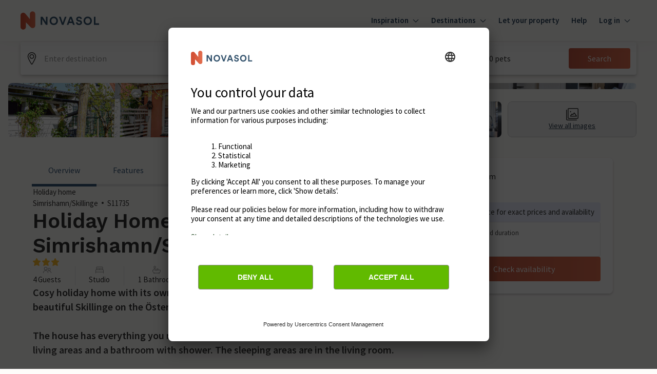

--- FILE ---
content_type: text/javascript
request_url: https://static.age.awaze.com/property-detail-mfe/583ccad/_next/static/chunks/pages/%5BgroupType%5D/%5BsiteSlug%5D/%5BserviceSlug%5D-25c4a3f2398c55e6.js
body_size: 49188
content:
(self.webpackChunk_N_E=self.webpackChunk_N_E||[]).push([[801],{49171:function(e,t,n){(window.__NEXT_P=window.__NEXT_P||[]).push(["/[groupType]/[siteSlug]/[serviceSlug]",function(){return n(51529)}])},51529:function(e,t,n){"use strict";n.r(t),n.d(t,{__N_SSP:function(){return a0},default:function(){return a1}});var i,a,l,o,r,s,c=n(85893),d=n(36656),C=n(67294),u=n(10695),L=n(26241),E=n(83863),M=n(24002),I=n(78420),h=n(11163),p=n(17673),D=n(33334),x=n(83225),F=n(61645),f=n(6802),m=n(39351),v=n(7498),g=n(70442),y=n(12803),S=n(34105),b=n(44950),w=n(72182),j=n(39421),k=n(31132);let P=new Date("2022-01-01"),A=new Date(P);A.setDate(A.getDate()+1),P.getFullYear();let B={bookNowButtonText:{bookNow:"Book now",checkAvailability:"Check availability"},callUsButtonText:"Call us",doneButtonText:"Done",checkAvailability:{checkAvailabilityTitle:"Check availability",noStartDateMessage:"Add date for exact prices and availability",datesAvailableMessage:"Good news - your exact dates are available!",drawerCloseLabel:"Close"},calendar:{prevButtonTitle:"View pevious month",nextButtonTitle:"View next month",unavailabilityHeadingText:"There aren't any available dates",unavailabilityMessageText:"We couldn't find any available dates for your trip duration. Please change the duration and try again.",formatPrice:e=>"\xa3".concat(e)},calendarButtonsText:{clear:"Clear",done:"Done"},priceBreakdown:{priceBreakdownLinkText:"Show price breakdown",title:"Price breakdown",fixedCostsHeading:"Fixed costs",variableCostsHeading:"Utilities Costs"},summary:{formatCurrency:e=>({currencySign:"\xa3",currencySignPosition:"before",formattedAmount:e.toFixed(0)}),formatWasPrice:e=>"\xa3".concat(e),numberOfNights:"nights",numberOfNightsFrom:"nights from",edit:"Edit"},search:{label:"Start date and duration",placeholder:"Add",clearButtonAriaLabel:"Clear",summaryText:(e,t)=>"".concat((0,k.Z)(new Date(e),"dd MMM",{locale:(0,j.uT)("en-GB")}),", ").concat(t," nights")}};var K=n(44670);let _=e=>{let{dates:t,duration:n}=e;return{nights:n.defaultValue,start:t.defaultValue}},T=e=>{let{nights:t,start:n}=e,i=void 0!==t&&t.toString(),a=n&&(0,E.default)(n,{representation:"date"});return{...i&&{nights:i},...a&&{start:a}}},G=(e,t)=>{let n=(0,E.default)(e,{representation:"date"}),i=t[n];return i||!1},Z={bookingReady:!1,showFinalPrice:!1,showSummary:!1,showCallToBook:!1,enableApplePayExpressCheckout:!1,piklConfig:null},O=C.createContext(Z),N=()=>(0,C.useContext)(O),V=e=>{let{initialValues:t,defaultConfig:n,brand:i,locale:a,onSubmit:l,updateAvailability:o,onUpdateAvailabilityComplete:r,referenceCode:s,children:d,availability:u,drupalApiCalled:L,getEndDates:E,sleeps:M,showCallToBook:h=!1,callToBookTelephoneNumber:p="",callToBookMessage:D,premiumNumberMessage:x,onMatchingAvailabilitySlot:F,onSelectedDateChange:f=e=>null,translations:m,priceBreakdown:v,promotionalSection:g,summaryDisplayPrice:y={price:null},bannerAttributes:S,enableApplePayExpressCheckout:b=!1,disableBookCTA:w,shouldShowPrice:k,piklConfig:P}=e,A=_(n),B=T(t),N={...A,...B},V=JSON.stringify(N),z=(0,K.c)({mode:"onChange",defaultValues:N}),R=()=>{z.reset(A)},H=e=>{e.map(e=>z.setValue(e,A[e]))},[W,U]=(0,C.useState)(u),{price:Y}=y,[X,q]=z.watch(["nights","start"]),J=Boolean(q&&X&&Y),Q=Boolean(Y),$=JSON.stringify("".concat(z.getValues(["nights"]),":").concat(z.getValues(["start"]))),ee=(0,j.D9)($),et=!!ee&&ee!==$,[en,ei]=z.getValues(["nights","start"]),ea=!!en&&!!ei;(0,C.useEffect)(()=>{z.setValue("piklTotalAmount",void 0),z.setValue("piklEnabled",void 0),f(q)},[q]),(0,C.useEffect)(()=>{U(u)},[u]),(0,C.useEffect)(()=>{let e=!1,t=z.getValues(),n=async()=>{let n=await o(t);if(!e){U(n);let i=!!q&&(0,I.Z)(q),a=i&&G(i,n);a||z.setValue("start",null),r(t)}};et&&ea&&n();let i=""===z.getValues("start")&&z.getValues("nights").length>0;return et&&i&&n(),()=>{e=!0}},[z,et,!en&&!ei,ea,U,o,r]),(0,C.useEffect)(()=>{let e=!!y.startDate;e&&F(z.getValues())},[y]),(0,C.useEffect)(()=>{z.reset(N)},[V]);let el={...Z,initialValues:t,defaultConfig:n,formHooks:z,bookingReady:J,brand:i,locale:a,onSubmit:l,updateAvailability:o,availability:W,setAvailability:U,drupalApiCalled:L,getEndDates:E,selectedAvailabilityItem:y,promotionalSection:g,referenceCode:s,resetToConfigDefaults:R,resetFields:H,showFinalPrice:J,showSummary:Q,sleeps:M,showCallToBook:h,callToBookTelephoneNumber:p,callToBookMessage:D,premiumNumberMessage:x,translations:m,priceBreakdown:v,bannerAttributes:S,enableApplePayExpressCheckout:b,disableBookCTA:w,shouldShowPrice:k,piklConfig:P};return(0,c.jsx)(O.Provider,{value:el,children:d})};var z=n(26323),R=n(68215),H=(n(27495),n(38717)),W=n(59852),U=n(96261),Y=n(57087),X=n(94533),q=n(47420),J=n(50887),Q=n(7297),$=n(72149),ee=n(87379);function et(){let e=(0,Q.Z)(["\n        position: relative;\n        &:after {\n          position: absolute;\n          content: '';\n          height: 100%;\n          width: 100%;\n          bottom: 0;\n          left: 0;\n          border-bottom: 4px solid ",";\n          ","\n        }\n      "]);return et=function(){return e},e}function en(){let e=(0,Q.Z)(["\n        box-shadow: inset 0 1px 0 0 ",",\n          inset 0 -1px 0 0 ",";\n        border-radius: 0;\n        background: white;\n        color: ",";\n        cursor: pointer;\n      "]);return en=function(){return e},e}function ei(){let e=(0,Q.Z)(["\n        position: relative;\n        color: #000;\n        border-radius: 4px 0 0 4px;\n        box-shadow: inset 1px 0 0 0 ",",\n          inset 0 1px 0 0 ",", inset 0 -1px 0 0 ",";\n        background: ",";\n      "]);return ei=function(){return e},e}function ea(){let e=(0,Q.Z)(["\n        position: relative;\n        color: #000;\n        border-radius: 0 4px 4px 0;\n        box-shadow: inset -1px 0 0 0 ",",\n          inset 0 1px 0 0 ",", inset 0 -1px 0 0 ",";\n        background: ",";\n      "]);return ea=function(){return e},e}function el(){let e=(0,Q.Z)(["\n        box-shadow: inset 0 0 0 1px ",",\n          inset 0 1px 0 0 ",", inset 0 1px 0 0 ",";\n        border-radius: 4px;\n      "]);return el=function(){return e},e}function eo(){let e=(0,Q.Z)(["\n      text-decoration: ",";\n      border-radius: ",";\n\n      ","\n\n      background: ",";\n\n      color: ",";\n\n      ","\n\n      ","\n\n    ","\n    ","\n    "]);return eo=function(){return e},e}function er(){let e=(0,Q.Z)(["\n  position: relative;\n  width: 100%;\n  height: 100%;\n  display: flex;\n  flex-direction: column;\n  align-items: center;\n  justify-content: ",";\n  border: 0;\n  padding: "," 0 "," 0;\n\n  ","\n"]);return er=function(){return e},e}function es(){let e=(0,Q.Z)(["\n  padding: 0px ",";\n"]);return es=function(){return e},e}function ec(){let e=(0,Q.Z)(["\n  text-align: center;\n  color: ",";\n  .calendar-popover__content--desktop {\n    display: none;\n  }\n\n  @media screen and (min-width: ","px) {\n    .calendar-popover__content--mobile {\n      display: none;\n    }\n\n    .calendar-popover__content--desktop {\n      display: block;\n    }\n  }\n"]);return ec=function(){return e},e}function ed(){let e=(0,Q.Z)(["\n  ","\n"]);return ed=function(){return e},e}let eC=ee.ZP.div.withConfig({componentId:"sc-b32db9b1-0"})(er(),e=>e.largeAmounts?"space-between":"center",(0,$.Wo)(6),(0,$.Wo)(4),e=>{let{theme:t,isOutOfRange:n,isActive:i,isStartOfActiveRange:a,isEndOfActiveRange:l,inBetweenStartAndEnd:o,isBookable:r,isUnselectable:s,isToday:c,isHovered:d,isStartOfHoveredRange:C,isEndOfHoveredRange:u,brand:L}=e,E="hoseasons"===L,M=E?t.ColorThemePrimary600:t.ColorComponentCalendarBorderHover;return(0,ee.iv)(eo(),!n||i||o?"none":"line-through",a&&l?"4px":a?"4px 0 0 4px":l?"0 4px 4px 0":"none",c&&(0,ee.iv)(et(),t.ColorThemePrimary500,d&&(C&&"border-radius: 0 0 0 3px"||u&&"border-radius: 0 0 3px 0")),()=>{switch(!0){case a||l:return E?t.ColorThemePrimary600:t.ColorComponentCalendarStartEndBackgroundSelected;case i:return E?t.ColorThemePrimary500:t.ColorComponentCalendarBackgroundSelected;case r:return E?t.ColorStatusConstructive50:t.ColorComponentCalendarStartEndBackgroundHover;case s||o:return t.ColorGrey50;default:return"none"}},n&&!i?t.ColorGrey300:i?t.ColorComponentCalendarTextSelected:t.ColorComponentCalendarText,d&&(0,ee.iv)(en(),M,M,t.ColorComponentCalendarText),u&&(0,ee.iv)(ei(),M,M,M,E?t.ColorStatusConstructive50:t.ColorComponentCalendarStartEndBackgroundHover),C&&(0,ee.iv)(ea(),M,M,M,E?t.ColorStatusConstructive50:t.ColorComponentCalendarStartEndBackgroundHover),C&&u&&(0,ee.iv)(el(),M,M,M))}),eu=ee.ZP.div.withConfig({componentId:"sc-b32db9b1-1"})(es(),(0,$.Wo)(4)),eL=ee.ZP.div.withConfig({componentId:"sc-b32db9b1-2"})(ec(),e=>{let{theme:t}=e;return t.ColorBlackOpacity100},j.wf[0]),eE=ee.ZP.div.withConfig({componentId:"sc-b32db9b1-3"})(ed(),e=>{let{isOutOfRange:t,isActive:n,inBetweenStartAndEnd:i}=e;return"text-decoration: ".concat(!t||n||i?"none":"line-through",";")});function eM(){let e=(0,Q.Z)(["\n  display: flex;\n  flex-wrap: wrap;\n  min-width: ",";\n"]);return eM=function(){return e},e}function eI(){let e=(0,Q.Z)(["\n  min-width: ",";\n  width: 14.285%;\n  padding-bottom: ","%;\n  height: 0;\n  position: relative;\n  margin: 0.33% 0;\n\n  @media (min-width: 475px) and (max-width: 1024px) {\n    padding-bottom: 14.285%;\n  }\n"]);return eI=function(){return e},e}function eh(){let e=(0,Q.Z)(["\n  font-size: ",";\n  padding-bottom: ",";\n  line-height: ",";\n  text-align: center;\n  border-bottom: 1px solid ",";\n  height: auto;\n"]);return eh=function(){return e},e}function ep(){let e=(0,Q.Z)(["\n  position: absolute;\n  top: 0;\n  left: 0;\n  right: 0;\n  bottom: 0;\n  display: flex;\n  flex-direction: column;\n  align-items: center;\n  justify-content: center;\n"]);return ep=function(){return e},e}function eD(){let e=(0,Q.Z)(["\n  flex-basis: ",";\n"]);return eD=function(){return e},e}function ex(){let e=(0,Q.Z)(["\n  text-align: center;\n  height: auto !important;\n"]);return ex=function(){return e},e}let eF=ee.ZP.div.withConfig({componentId:"sc-33b6f217-0"})(eM(),(0,j.Wo)(308)),ef=ee.ZP.div.withConfig({componentId:"sc-33b6f217-1"})(eI(),(0,j.Wo)(44),e=>e.largeAmounts?23:14.285),em=(0,ee.ZP)(ef).withConfig({componentId:"sc-33b6f217-2"})(eh(),(0,j.Wo)(12),(0,j.Wo)(8),(0,j.Wo)(16),e=>{let{theme:t}=e;return t.ColorGrey100}),ev=ee.ZP.div.withConfig({componentId:"sc-33b6f217-3"})(ep()),eg=ee.ZP.div.withConfig({componentId:"sc-33b6f217-4"})(eD(),e=>{let{monthsToShow:t,horizontal:n}=e;return n&&"".concat(100/t,"%")}),ey=ee.ZP.div.withConfig({componentId:"sc-33b6f217-5"})(ex());var eS=n(48457);let eb=(e,t)=>{let n=[];for(let i=0;i<t;i++)n.push(ew(e,i));return n},ew=(e,t)=>new Date(e.getFullYear(),e.getMonth()+t,1),ej=(e,t,n,i,a)=>{let l=e;return!t&&n?l=1:!t&&a&&i&&(l=(0,eS.Z)(a,i)+2),l},ek=function(e,t){let n=arguments.length>2&&void 0!==arguments[2]?arguments[2]:"forwards";return e&&-1!==Math.sign(t)?[...Array(t)].map((t,i)=>new Date(e.getFullYear(),e.getMonth(),e.getDate()+("forwards"===n?i:-1*i))):[]},eP=e=>32-new Date(e.getFullYear(),e.getMonth(),32).getDate(),eA=[new Date("August 01, 2021"),new Date("August 02, 2021"),new Date("August 03, 2021"),new Date("August 04, 2021"),new Date("August 05, 2021"),new Date("August 06, 2021"),new Date("August 07, 2021")],eB=(e,t)=>{let n=eA.map(e=>new Intl.DateTimeFormat(t,{weekday:"short"}).format(e));if(e>0){let i=n.slice(0,e),a=n.slice(e);return[...a,...i]}return n},eK=(e,t)=>{let n=e.getDay();return n>=t?n-t:7-t+n},e_=(e,t)=>"".concat(new Intl.DateTimeFormat(t,{month:"short"}).format(e)," ").concat(e.getFullYear()),eT=e=>{let t=e.getMonth()+1,n=e.getDate();return"".concat(e.getFullYear(),"-").concat(t<10?"0".concat(t):t,"-").concat(n<10?"0".concat(n):n)},eG=(e,t)=>Boolean(e&&t&&e.getDate()===t.getDate()&&e.getMonth()===t.getMonth()&&e.getFullYear()===t.getFullYear());var eZ=n(47501);let eO=e=>{var t,n,i;let{date:a,isActive:l,isUnselectable:o,minDate:r,maxDate:s,onDayClick:d=()=>null,availability:u,isStartOfActiveRange:L,isEndOfActiveRange:M,onDayHover:I,isHovered:h,isStartOfHoveredRange:p,isEndOfHoveredRange:D,largeAmounts:x,formatPrice:F,shouldShowPrice:f=!0,popoverContent:m=null}=e,{brand:v}=N(),{PopoverContainer:g,popoverProps:y}=(0,q.Sv)(),[S,w]=(0,C.useState)(!1),j=!!u&&0!==Object.keys(u).length,k=()=>{let e=(0,E.default)((0,J.w)({currentDate:new Date(a),days:0}),{representation:"date"}),t=(0,E.default)((0,J.w)({currentDate:new Date(a),days:0}),{representation:"date"});return Boolean(j&&u[e]&&u[t])},P=a.getDate(),A=a<r||a>s||j&&(()=>{let e=(0,E.default)(a,{representation:"date"});return!j||!u[e]})()||o,B=eT(a),K=u&&(null===(t=u[B])||void 0===t?void 0:t.price),_=eG(new Date,a),T=(0,C.useRef)(null),G=(0,c.jsxs)(c.Fragment,{children:[(0,c.jsxs)(g,{children:[(0,c.jsx)(q.J2,{...y,popoverWidth:320,enableHitarea:!0,placement:"auto",offset:{top:0},popoverVisible:Boolean(m)&&S,zIndex:10,boundaryElement:null!==(i=null===(n=T.current)||void 0===n?void 0:n.parentElement)&&void 0!==i?i:void 0,children:(0,c.jsxs)(eL,{children:[(null==m?void 0:m.text)&&(0,c.jsx)(b.xv,{sizes:200,type:"mid",children:m.text}),(null==m?void 0:m.tel)&&(0,c.jsxs)(c.Fragment,{children:[(0,c.jsx)("a",{href:"tel:".concat(m.tel),className:"calendar-popover__content--mobile",children:(0,c.jsx)(b.xv,{sizes:200,type:"mid",children:m.tel})}),(0,c.jsx)(b.xv,{sizes:200,type:"mid",className:"calendar-popover__content--desktop",children:m.tel})]})]})}),(0,c.jsx)(eE,{isActive:l,isOutOfRange:A,inBetweenStartAndEnd:k(),children:(0,c.jsx)(b.xv,{sizes:300,type:"regular",children:P})})]}),u&&!(0,eZ.Z)(v)&&(0,c.jsx)(eu,{children:f&&void 0!==K&&!Number.isNaN(Number(K))&&K>1&&(0,c.jsx)(b.xv,{sizes:100,children:F(K)})})]});return(0,c.jsx)(ef,{largeAmounts:x,ref:T,children:(0,c.jsx)(ev,{children:(0,c.jsx)(eC,{isToday:_,isActive:l,isStartOfActiveRange:L,...!A&&{autoFocus:L},isEndOfActiveRange:M,isBookable:j&&!o&&!A,isUnselectable:o,inBetweenStartAndEnd:k(),isOutOfRange:A&&!o,as:A?"div":"button",onClick:A?null:()=>d(a),"data-out-of-range":A,"data-is-active":l,type:A?null:"button",onMouseEnter:()=>{I(A?null:a),w(!0)},onMouseLeave:()=>{I(null),w(!1)},isHovered:h,brand:v,isStartOfHoveredRange:p,isEndOfHoveredRange:D,largeAmounts:x,onBlur:()=>w(!1),children:G})})})},eN=e=>{let{startDate:t,duration:n,minDate:i,maxDate:a,month:l,firstWeekDay:o,brand:r,locale:s,availability:d,monthsToShow:C,horizontal:u,onDayClick:M,onDayHover:I,hoveredDate:h,formatPrice:p,shouldShowPrice:D}=e,{formatMessage:x}=(0,L.mP)(),F=d&&Object.values(d).some(e=>{let{price:t}=e;return t&&p(t).length>7})&&!(0,eZ.Z)(r),f=eK(l,o),m=[...Array(f)].map((e,t)=>(0,c.jsx)(ef,{largeAmounts:Boolean(F)},"blank".concat(t))),v=eP(l),g=ek(t,n,"forwards"),y=g.length>1,S=!t||y,w=S?1:(0,X.default)(h,t),j=ek(h,w,"backwards"),k=eG(h,t),P=[...Array(v)].map((e,n)=>{let o=new Date(l.getFullYear(),l.getMonth(),l.getDate()+n),s=g.some(e=>eG(e,o)),C=eG(o,t),u=t&&y&&eG(g[g.length-1],o),L=j.some(e=>eG(e,o)),f=eG(o,h),m=S?j.length-1:j.length,v=eG(j[m],o),b=()=>{let e=!!d&&0!==Object.keys(d).length,t=(0,E.default)(o,{representation:"date"});return!!e&&!!d[t]&&!!d[t].isUnselectable},w="novasol"===r?{text:x({id:"booking-options.dates.novasol-28-day-call-to-book-text",defaultMessage:"For stays over 28 days call us on"}),tel:x({id:"booking-options.dates.novasol-28-day-call-to-book-number",defaultMessage:"+45 70 42 44 24"})}:null,P=new Date(t);P.setUTCHours(0,0,0,0);let A=o.valueOf()>P.valueOf()+25056e5,B=Boolean(t)&&A&&!y,K=!!(B&&b())||b();return(0,c.jsx)(eO,{date:o,minDate:i,maxDate:a,onDayClick:M,isActive:s,isUnselectable:K,isStartOfActiveRange:C,isEndOfActiveRange:u,availability:d,onDayHover:I,isHovered:!k&&L,isStartOfHoveredRange:!k&&f,isEndOfHoveredRange:!k&&v,largeAmounts:Boolean(F),formatPrice:p,shouldShowPrice:D,popoverContent:B?w:null},"".concat(l.getTime()+n))}),A=e_(l,s),B=eB(o,s);return(0,c.jsxs)(eg,{monthsToShow:C,horizontal:u,"data-testid":"calendar-month",children:[(0,c.jsx)(ey,{children:(0,c.jsx)(b.xv,{type:"mid",mb:16,sizes:300,children:A})}),(0,c.jsxs)(eF,{"data-testid":"calendar-container",children:[[...B].map(e=>(0,c.jsx)(em,{largeAmounts:F,children:e},e)),[...m,...P].map(e=>e)]})]})};function eV(){let e=(0,Q.Z)([" to {\n      transform: rotate(360deg);\n    }"]);return eV=function(){return e},e}function ez(){let e=(0,Q.Z)(["\n  transform-origin: center;\n  animation: spin 1.1s linear infinite;\n  animation-name: ",";\n  stroke: ",";\n"]);return ez=function(){return e},e}let eR=()=>(0,c.jsx)("svg",{width:"9",height:"16",viewBox:"0 0 9 16",xmlns:"http://www.w3.org/2000/svg",children:(0,c.jsx)("path",{d:"M7.8 15.9971C7.61 15.9971 7.42 15.9271 7.27 15.7771L0.36 8.86707C0.13 8.63707 0 8.32707 0 7.99707C0 7.66707 0.13 7.35707 0.36 7.12707L7.27 0.217073C7.56 -0.0729272 8.04 -0.0729272 8.33 0.217073C8.62 0.507073 8.62 0.987073 8.33 1.27707L1.61 7.99707L8.33 14.7171C8.62 15.0071 8.62 15.4871 8.33 15.7771C8.18 15.9271 7.99 15.9971 7.8 15.9971Z"})}),eH=()=>(0,c.jsx)("svg",{width:"9",height:"16",viewBox:"0 0 9 16",xmlns:"http://www.w3.org/2000/svg",children:(0,c.jsx)("path",{d:"M0.7475 15.9971C0.5575 15.9971 0.3675 15.9271 0.2175 15.7771C-0.0725 15.4871 -0.0725 15.0071 0.2175 14.7171L6.9375 7.99707L0.2175 1.27707C-0.0725 0.987073 -0.0725 0.507073 0.2175 0.217073C0.5075 -0.0729272 0.9875 -0.0729272 1.2775 0.217073L8.1875 7.12707C8.4175 7.35707 8.5475 7.66707 8.5475 7.99707C8.5475 8.32707 8.4175 8.63707 8.1875 8.86707L1.2775 15.7771C1.1275 15.9271 0.9375 15.9971 0.7475 15.9971Z"})}),eW=()=>(0,c.jsx)("svg",{width:"40",height:"40",viewBox:"0 0 24 24",fill:"none",xmlns:"http://www.w3.org/2000/svg",children:(0,c.jsx)("path",{fillRule:"evenodd",clipRule:"evenodd",d:"M6.75 0C7.16421 0 7.5 0.335786 7.5 0.75V3H16.5V0.75C16.5 0.335786 16.8358 0 17.25 0C17.6642 0 18 0.335786 18 0.75V3H21.75C22.9926 3 24 4.00736 24 5.25V21.75C24 22.9926 22.9926 24 21.75 24H2.25C1.00736 24 0 22.9926 0 21.75V5.25C0 4.00736 1.00736 3 2.25 3H6V0.75C6 0.335786 6.33579 0 6.75 0ZM16.5 6C16.5 6.41421 16.8358 6.75 17.25 6.75C17.6642 6.75 18 6.41421 18 6V4.5H21.75C22.1642 4.5 22.5 4.83579 22.5 5.25V9H1.5V5.25C1.5 4.83579 1.83579 4.5 2.25 4.5H6V6C6 6.41421 6.33579 6.75 6.75 6.75C7.16421 6.75 7.5 6.41421 7.5 6V4.5H16.5V6ZM1.5 10.5V21.75C1.5 22.1642 1.83579 22.5 2.25 22.5H21.75C22.1642 22.5 22.5 22.1642 22.5 21.75V10.5H1.5ZM8.46967 12.9697C8.76256 12.6768 9.23744 12.6768 9.53033 12.9697L12 15.4393L14.4697 12.9697C14.7626 12.6768 15.2374 12.6768 15.5303 12.9697C15.8232 13.2626 15.8232 13.7374 15.5303 14.0303L13.0607 16.5L15.5303 18.9697C15.8232 19.2626 15.8232 19.7374 15.5303 20.0303C15.2374 20.3232 14.7626 20.3232 14.4697 20.0303L12 17.5607L9.53033 20.0303C9.23744 20.3232 8.76256 20.3232 8.46967 20.0303C8.17678 19.7374 8.17678 19.2626 8.46967 18.9697L10.9393 16.5L8.46967 14.0303C8.17678 13.7374 8.17678 13.2626 8.46967 12.9697Z",fill:"black"})}),eU=(0,ee.F4)(eV()),eY=ee.ZP.circle.withConfig({componentId:"sc-fd583a29-0"})(ez(),eU,e=>{let{theme:t}=e;return t.ColorGrey100}),eX=()=>(0,c.jsx)("svg",{viewBox:"0 0 800 800",xmlns:"http://www.w3.org/2000/svg",height:"100",width:"100",children:(0,c.jsx)(eY,{cx:"400",cy:"400",fill:"none",r:"200",strokeWidth:"50",strokeDasharray:"988 1400",strokeLinecap:"round"})});function eq(){let e=(0,Q.Z)(["\n  height: ",";\n  position: relative;\n"]);return eq=function(){return e},e}let eJ=ee.ZP.div.withConfig({componentId:"sc-fdef9a36-0"})(eq(),(0,j.Wo)(8)),eQ=e=>{let{currentMonth:t,setCurrentMonth:n,minDate:i,maxDate:a,onMonthNext:l,onMonthPrev:o,translations:{prevButtonTitle:r,nextButtonTitle:s}}=e,d=()=>{let e=ew(t,-1);n(e),o&&o()},C=()=>{let e=ew(t,1);n(e),l&&l()},u=t.getMonth(),L=t.getFullYear(),E=i&&i.getMonth(),M=i&&i.getFullYear(),I=a&&a.getMonth(),h=a&&a.getFullYear(),p=u===E&&L===M,D=u===I&&L===h;return(0,c.jsx)(eJ,{children:(0,c.jsxs)(S.K,{isHorizontal:!0,justify:"space-between",children:[(0,c.jsx)(H.hU,{isDisabled:p,variant:"ghost",colourScheme:"brand-primary",disabled:p,onClick:d,title:r,icon:(0,c.jsx)(eR,{}),size:"small",type:"button"}),(0,c.jsx)(H.hU,{isDisabled:D,variant:"ghost",colourScheme:"brand-primary",disabled:D,onClick:C,title:s,icon:(0,c.jsx)(eH,{}),size:"small",type:"button"})]})})};function e$(){let e=(0,Q.Z)(["\n    flex-direction: ",";\n\n    & "," + "," {\n      margin: ",";\n    }\n  "]);return e$=function(){return e},e}function e0(){let e=(0,Q.Z)(["\n  display: flex;\n  ","\n"]);return e0=function(){return e},e}function e1(){let e=(0,Q.Z)(["\n    padding-top: ",";\n    min-width: ",";\n    max-width: ",";\n  "]);return e1=function(){return e},e}function e2(){let e=(0,Q.Z)(["\n  position: relative;\n  ","\n"]);return e2=function(){return e},e}function e4(){let e=(0,Q.Z)(["\n  position: absolute;\n  top: 0;\n  right: 0;\n  bottom: 0;\n  left: 0;\n  display: flex;\n  justify-content: center;\n  align-items: center;\n  background-color: ",";\n\n  @media screen and (max-width: ","px) {\n    align-items: start;\n  }\n"]);return e4=function(){return e},e}let[,e6]=j.wf,e5=ee.ZP.div.withConfig({componentId:"sc-380906e2-0"})(e0(),e=>{let{horizontal:t}=e;return(0,ee.iv)(e$(),t?"row":"column",eg,eg,t?"0 0 0 ".concat((0,j.Wo)(48)):"".concat((0,j.Wo)(32)," 0 0 0"))}),e3=ee.ZP.div.withConfig({componentId:"sc-380906e2-1"})(e2(),e=>{let{horizontal:t,monthsToShow:n}=e;return(0,ee.iv)(e1(),t?0:(0,j.Wo)(24),(0,j.Wo)(308*(t?n:1)+(t?(n-1)*48:0)),t&&n>=2?"none":(0,j.Wo)(720))}),e8=ee.ZP.div.withConfig({componentId:"sc-380906e2-2"})(e4(),e=>{let{theme:t}=e;return t.ColorWhiteOpacity90},e6),e7=e=>{let{baseDate:t,startDate:n,duration:i=7,minDate:a,maxDate:l,monthsToShow:o=1,firstWeekDay:r=1,locale:s="en-EU",brand:d,horizontal:u=!1,showNavigation:L=!0,availability:E,drupalApiCalled:M,disabled:I=!1,onDaySelected:h,onMonthNext:p,onMonthPrev:D,translations:{prevButtonTitle:x,nextButtonTitle:F,unavailabilityHeadingText:f,unavailabilityMessageText:m,formatPrice:v},shouldShowPrice:g}=e,[y,w]=(0,C.useState)([]),[j,k]=(0,C.useState)(t),[P,A]=(0,C.useState)(null),B=E&&0===Object.keys(E).length;a&&a.setHours(0,0,0,0),(0,C.useEffect)(()=>{let e=ej(o,u,B,a,l),t=eb(!u&&a?a:j,e);w(t)},[j,o,B]);let K=e=>{I||h(e)},_=e=>{I||A(e)},T=i+1;return(0,c.jsxs)(e3,{monthsToShow:o,horizontal:u,children:[L&&(0,c.jsx)(eQ,{currentMonth:j,setCurrentMonth:k,minDate:a,maxDate:l,onMonthNext:p,onMonthPrev:D,translations:{prevButtonTitle:x,nextButtonTitle:F}}),(0,c.jsx)(e5,{horizontal:u,children:y.map(e=>(0,c.jsx)(eN,{month:e,monthsToShow:o,horizontal:u,onDayClick:K,onDayHover:_,hoveredDate:P,startDate:n,duration:T,minDate:a,maxDate:l,firstWeekDay:r,brand:d,locale:s,availability:E,formatPrice:v,shouldShowPrice:g},e))}),(!M||I)&&(0,c.jsx)(e8,{children:(0,c.jsx)(S.K,{spacing:12,align:["start","start","center"],children:(0,c.jsx)(eX,{})})}),M&&B&&(0,c.jsx)(e8,{children:(0,c.jsxs)(S.K,{spacing:12,align:"center",children:[(0,c.jsx)(eW,{}),(0,c.jsx)(b.xv,{sizes:[300,400,400],type:"bold",children:f}),(0,c.jsx)(b.xv,{children:m})]})})]})},e9=e=>{let{formHooks:t,name:n,calendarProps:i}=e,a={baseDate:new Date,duration:1,...i},l=t.watch(n),o=l?(0,I.Z)(l):null;return(0,c.jsx)(e7,{...a,...o&&{baseDate:o},startDate:o})};var te=n(92113),tt=n(36086),tn=n(1880),ti=n(9106);function ta(){let e=(0,Q.Z)(["\n  display: flex;\n  flex-direction: column;\n  gap: 8px;\n\n  @media screen and (min-width: ","px) {\n    margin-bottom: 16px;\n  }\n"]);return ta=function(){return e},e}function tl(){let e=(0,Q.Z)(["\n  white-space: nowrap;\n  display: inline-block;\n"]);return tl=function(){return e},e}function to(){let e=(0,Q.Z)(["\n  color: ",";\n  cursor: pointer;\n  text-decoration: underline;\n"]);return to=function(){return e},e}function tr(){let e=(0,Q.Z)(["\n  display: flex;\n  column-gap: 16px;\n  justify-content: space-between;\n\n  & p:first-child {\n    flex: 1 1 60%;\n  }\n\n  & p:last-child {\n    flex: 1 1 40%;\n  }\n"]);return tr=function(){return e},e}function ts(){let e=(0,Q.Z)(["\n  display: flex;\n  column-gap: 24px;\n  padding-top: 12px;\n  border-top: 1px solid ",";\n\n  & p:first-child {\n    flex: 1 1 60%;\n  }\n\n  & p:last-child {\n    flex: 1 1 40%;\n  }\n"]);return ts=function(){return e},e}function tc(){let e=(0,Q.Z)(["\n  gap: 8px;\n"]);return tc=function(){return e},e}function td(){let e=(0,Q.Z)(["\n  display: flex;\n  flex-direction: row;\n  gap: 8px;\n  line-height: ",";\n\n  align-items: center;\n"]);return td=function(){return e},e}let tC=ee.ZP.section.withConfig({componentId:"sc-11a19928-0"})(ta(),j.wf[1]),tu=ee.ZP.div.withConfig({componentId:"sc-11a19928-1"})(tl()),tL=ee.ZP.a.withConfig({componentId:"sc-11a19928-2"})(to(),e=>{let{theme:t}=e;return t.ColorThemeLink});ee.ZP.div.withConfig({componentId:"sc-11a19928-3"})(tr()),ee.ZP.div.withConfig({componentId:"sc-11a19928-4"})(ts(),e=>{let{theme:t}=e;return t.ColorGrey200});let tE=ee.ZP.ul.withConfig({componentId:"sc-11a19928-5"})(tc()),tM=ee.ZP.li.withConfig({componentId:"sc-11a19928-6"})(td(),(0,j.Wo)(20)),tI=(e,t)=>{t.updateDataLayer("link","opti_track",{track_label:"pdp_pikl_"+("true"===e?"flexible":"standard"),track_action:"click"})},th=(e,t)=>{e.updateDataLayer("link","opti_track",{track_label:"pdp_pikl_modal",track_action:"close"}),t&&t()};var tp=n(43094),tD=n(73208),tx=n(37777);let tF=e=>{let{flexCancellationBeforeDate:t,isOpen:n,close:i,termsLinkUrl:a}=e,{formatMessage:l}=(0,L.mP)();return(0,c.jsx)(tp.u_,{isOpen:n,close:i,children:(0,c.jsx)(tp.hz,{header:l({id:"cancellationOptions.flexibleInfoModal.title",defaultMessage:"Flexible Cancellation"}),closeButtonTitle:l({id:"property-detail-view.close",defaultMessage:"Close"}),children:(0,c.jsx)(tp.fe,{children:(0,c.jsxs)(S.K,{spacing:16,children:[(0,c.jsxs)("div",{children:[(0,c.jsx)(b.xv,{type:"bold",mb:20,children:l({id:"cancellationOptions.flexibleInfoModal.topline",defaultMessage:"Peace of mind against cancellation fees"})}),(0,c.jsxs)(b.xv,{children:[(0,c.jsx)(b.xv,{type:"bold",as:"span",children:l({id:"cancellationOptions.flexibleInfoModal.refundMessage_part_1",defaultMessage:"We will refund your money"})})," "+l({id:"cancellationOptions.flexibleInfoModal.refundMessage_part_2",defaultMessage:"if you cancel before {date}:"},{date:t})]})]}),(0,c.jsxs)(tE,{children:[(0,c.jsx)(tf,{text:l({id:"cancellationOptions.flexibleInfoModal.listItemAccommodation",defaultMessage:"Accommodation cost"}),icon:"CheckCircle"}),(0,c.jsx)(tf,{text:l({id:"cancellationOptions.flexibleInfoModal.listItemBookingFees",defaultMessage:"Booking fees"}),icon:"CheckCircle"}),(0,c.jsx)(tf,{text:l({id:"cancellationOptions.flexibleInfoModal.listItemExtras",defaultMessage:"Extras (e.g. Pet fees)"}),icon:"CheckCircle"}),(0,c.jsx)(tf,{text:l({id:"cancellationOptions.flexibleInfoModal.listItemMandatoryFees",defaultMessage:"Mandatory fees (e.g. Cleaning fees)"}),icon:"CheckCircle"})]}),(0,c.jsx)(b.xv,{children:l({id:"cancellationOptions.flexibleInfoModal.exclusionMessage",defaultMessage:"Excluding the Flexible cancellation cost, admin fees and travel insurance."})}),(0,c.jsx)(b.xv,{children:l({id:"cancellationOptions.flexibleInfoModal.recommendation",defaultMessage:"We recommend the Flexible option, as the Standard will involve higher cancellation charges"})}),(0,c.jsx)("div",{children:(0,c.jsx)(tL,{href:a,target:"blank",children:(0,c.jsx)(b.xv,{children:l({id:"cancellationOptions.flexibleInfoModal.learnMoreLink",defaultMessage:"See full Cancellation Policy"})})})})]})})})})},tf=e=>{let{text:t,icon:n}=e;return(0,c.jsxs)(tM,{children:["CheckCircle"===n&&(0,c.jsx)(tD.Z,{size:"s",iconColour:"ColorStatusConstructive400"}),"RemoveCancelCloseClear"===n&&(0,c.jsx)(tx.Z,{size:"s",iconColour:"ColorGrey600"}),(0,c.jsx)(b.xv,{children:t})]})},tm=e=>{let{config:t,formHooks:n,hasError:i,setHasError:a,formatCurrency:l,tms:o}=e,{formatMessage:r}=(0,L.mP)(),{open:s,close:d,isOpen:u}=(0,j.qY)(),E=(0,ti.zr)(),[M,I]=(0,C.useState)(void 0),h=null==n?void 0:n.watch("piklEnabled");(0,C.useEffect)(()=>{I(h)},[h]);let p=null==E?void 0:E.getExperimentVariationKey(tn.w9.PCR_225_PIKL_FLEX_CANX),D=(null==E?void 0:E.getExperimentVariationKey(tn.w9.PCR_225_PIKL_FLEX_CANX))==="variant_c";if((null==t?void 0:t.isPiklEnabled)&&Number.isInteger(t.prices.standard)&&Number.isInteger(t.prices.flexible)&&void 0!==l){let x,F;let{flexCancellationBeforeDate:f,prices:m,shouldShowCallout:v,shouldDefaultStandard:g}=t,{standard:y,flexible:S}=m;"variant_b"===p?(x=l(0),F=l(S)):(x=l(y),F=l(y+S));let w=r({id:"cancellationOptions.error-message",defaultMessage:"Please select an option to proceed"});return(0,c.jsxs)(tC,{children:[(0,c.jsx)(b.xv,{color:"ColorTextBodyOnLight",sizes:300,type:"bold",children:r({id:"cancellationOptions.title",defaultMessage:"Cancellation options"})}),void 0!==F&&(0,c.jsx)(te.E,{defaultValue:!M&&g?"false":M,errors:i?[w]:void 0,name:"cancellation-options",variant:"tappable",orientation:"column",onChange:e=>{let t=e.target.value;null==n||n.setValue("piklEnabled",t),I(t),tI(t,o),"true"===t?null==n||n.setValue("piklTotalAmount",y+S):null==n||n.setValue("piklTotalAmount",void 0),a(!1)},options:[{label:r({id:"cancellationOptions.standardOptionLabel",defaultMessage:"Standard"}),hint:D?"Lower price, standard refund policy":r({id:"cancellationOptions.standardOptionHint",defaultMessage:"Standard conditions apply"}),value:"false",tag:(0,c.jsxs)(b.xv,{type:"bold",children:["variant_b"===p&&(0,c.jsx)(b.xv,{as:"span",type:"bold",children:"+"}),(0,c.jsx)(tt.i,{currencySignPosition:x.currencySignPosition,currencySign:x.currencySign,children:x.formattedAmount})]})},{label:"",labelImage:(0,c.jsxs)(tu,{children:[(0,c.jsx)(b.xv,{as:"span",type:"bold",children:r({id:"cancellationOptions.flexibleOptionLabel",defaultMessage:"Flexible"}).concat(" \xb7 ")}),(0,c.jsx)(tL,{onClick:()=>{s(),null==o||o.updateDataLayer("link","pikl_info_view")},children:(0,c.jsx)(b.xv,{as:"span",type:"mid",children:r({id:"cancellationOptions.flexibleOptionLearnMoreLink",defaultMessage:"Learn More"})})})]}),hint:(0,c.jsx)(b.xv,{color:"ColorStatusConstructive400",children:r({id:"cancellationOptions.flexibleOptionHint",defaultMessage:"Refundable for any reason before {date}"},{date:f})}),value:"true",calloutMessage:v?r({id:"cancellationOptions.flexibleOptionCalloutMessage",defaultMessage:"Recommended"}):void 0,tag:(0,c.jsxs)(b.xv,{type:"bold",children:["variant_b"===p&&(0,c.jsx)(b.xv,{as:"span",type:"bold",children:"+"}),(0,c.jsx)(tt.i,{currencySignPosition:F.currencySignPosition,currencySign:F.currencySign,children:F.formattedAmount})]})}]}),(0,c.jsx)(tF,{flexCancellationBeforeDate:f,isOpen:u,close:d,termsLinkUrl:t.termsLinkUrl})]})}return(0,c.jsx)(c.Fragment,{})};var tv=n(38456),tg=n.n(tv);function ty(){let e=(0,Q.Z)(["\n  margin-top: 1rem;\n"]);return ty=function(){return e},e}function tS(){let e=(0,Q.Z)(["\n  margin-top: 16px;\n"]);return tS=function(){return e},e}function tb(){let e=(0,Q.Z)(["\n  overflow-wrap: break-word;\n"]);return tb=function(){return e},e}let tw=(0,ee.ZP)(z.Qd).withConfig({componentId:"sc-366f656d-0"})(ty()),tj=ee.ZP.section.withConfig({componentId:"sc-366f656d-1"})(tS()),tk=(0,ee.ZP)(tg()).withConfig({componentId:"sc-366f656d-2"})(tb());var tP=n(7512);function tA(){let e=(0,Q.Z)(["\n  cursor: pointer;\n  text-decoration: underline;\n  text-decoration-color: ",";\n\n  & > div {\n    justify-content: center;\n  }\n"]);return tA=function(){return e},e}let tB=ee.ZP.div.withConfig({componentId:"sc-1525c78e-0"})(tA(),e=>{let{theme:t}=e;return t.ColorStatusInfo400}),tK=e=>{let{title:t,type:n,onClick:i,...a}=e,l="data-id"in a&&"data-value"in a,o=e=>{e.key&&("Enter"==e.key||" "==e.key)&&i(e)};switch(n){case"AlertBanner":return(0,c.jsx)(R.Y,{...l?{"data-id":a["data-id"],"data-value":a["data-value"]}:{},justify:"center",onClick:i,children:t});case"DepositBanner":return(0,c.jsx)(tB,{...l?{"data-id":"cancellation_cta","data-value":"14 day free cancellation"}:{},onClick:i,onKeyDown:e=>o(e),tabIndex:null,children:(0,c.jsx)(tP.T,{highlightedMessage:t})})}},t_=e=>{let{children:t,mainText:n,paymentText:i,subText:a}=e;return(0,c.jsxs)(S.K,{margin:[[24,0,0,12],[24,0,0,12],[24,0,0,12]],justify:"flex-start",spacing:16,children:[(0,c.jsxs)("span",{children:[(0,c.jsxs)(S.K,{direction:"row",justify:"space-between",children:[(0,c.jsx)(b.xv,{type:"mid",color:"ColorGrey800",children:n}),(0,c.jsx)(b.xv,{children:i})]}),(0,c.jsx)(b.xv,{sizes:100,color:"ColorGrey600",children:a})]}),t]})},tT=()=>{let{callToBookMessage:e}=N();return(0,c.jsx)(R.Y,{variant:"caution",children:e})};function tG(){let e=(0,Q.Z)(["\n  margin-top: 1rem;\n"]);return tG=function(){return e},e}let tZ=(0,ee.ZP)(z.Qd).withConfig({componentId:"sc-a32a39ef-0"})(tG());function tO(){let e=(0,Q.Z)(["\n  "," {\n    max-width: ",";\n    min-width: 320px;\n    height: auto;\n  }\n"]);return tO=function(){return e},e}function tN(){let e=(0,Q.Z)(["\n  text-align: center;\n"]);return tN=function(){return e},e}let tV=ee.ZP.div.withConfig({componentId:"sc-c15e18a4-0"})(tO(),q.Nu,(0,j.Wo)(j.wf[0])),tz=ee.ZP.div.withConfig({componentId:"sc-c15e18a4-1"})(tN());function tR(){let e=(0,Q.Z)(["\nbackground-color: ",";\n width:100%;\n height:0.0624rem;\n}}\n"]);return tR=function(){return e},e}function tH(){let e=(0,Q.Z)(["\ncolor: ",";\nfont-size: 1rem;\nfont-style: normal;\nfont-weight: 400;\n}}\n"]);return tH=function(){return e},e}let tW=ee.ZP.div.withConfig({componentId:"sc-444fbc17-0"})(tR(),e=>{let{theme:t}=e;return t.ColorGrey100}),tU=ee.ZP.div.withConfig({componentId:"sc-444fbc17-1"})(tH(),e=>{let{theme:t}=e;return t.ColorGrey800}),tY=()=>(0,c.jsxs)(c.Fragment,{children:[(0,c.jsx)(tW,{}),(0,c.jsx)(tU,{children:"OR"}),(0,c.jsx)(tW,{})]});function tX(){let e=(0,Q.Z)(["\n  text-align: right;\n"]);return tX=function(){return e},e}let tq=ee.ZP.div.withConfig({componentId:"sc-e56b9738-0"})(tX()),tJ=e=>{let{translations:t,fixedCostsDisplay:n,fixedCostTotalDisplay:i,variableCostsDisplay:a}=e,{title:l,fixedCostsHeading:o,variableCostsHeading:r}=t;return(0,c.jsxs)(S.K,{direction:"column",spacing:40,children:[(0,c.jsx)("div",{children:(0,c.jsxs)(S.K,{children:[(0,c.jsx)(b.X6,{as:"h4",mb:24,children:l}),n&&(0,c.jsxs)(c.Fragment,{children:[(0,c.jsx)(b.X6,{as:"h5",children:o}),(0,c.jsxs)(S.K,{children:[n.map(e=>{let{name:t,cost:n}=e;return(0,c.jsx)(tQ,{name:t,cost:n},t)}),i&&(0,c.jsxs)(c.Fragment,{children:[(0,c.jsx)(v.i,{margin:8}),(0,c.jsx)(tQ,{name:i.name,cost:i.cost})]})]})]})]})}),a&&(0,c.jsxs)("div",{children:[(0,c.jsx)(b.X6,{as:"h5",mb:4,children:r}),(0,c.jsx)(S.K,{spacing:12,children:a.map(e=>{let{name:t,cost:n,unit:i}=e;return(0,c.jsx)(tQ,{cost:n,name:t,unit:i},t)})})]})]})},tQ=e=>{let{name:t,cost:n,unit:i}=e;return(0,c.jsxs)(S.K,{direction:"row",justify:"space-between",children:[(0,c.jsx)(b.xv,{children:t}),(0,c.jsxs)(tq,{children:[(0,c.jsx)(b.xv,{type:"mid",children:n}),i&&(0,c.jsx)(b.xv,{children:i})]})]})},t$=e=>"before"===e.currencySignPosition?"".concat(e.currencySign).concat(e.formattedAmount):"".concat(e.formattedAmount).concat(e.currencySign);function t0(){let e=(0,Q.Z)(["\n  appearance: none;\n  background: none;\n  border: none;\n  display: block;\n  text-align: left;\n  color: inherit;\n  width: 100%;\n"]);return t0=function(){return e},e}function t1(){let e=(0,Q.Z)(["\n  font-size: 1.5rem;\n  font-weight: 600;\n  color: ",";\n  text-decoration: line-through;\n"]);return t1=function(){return e},e}function t2(){let e=(0,Q.Z)(["\n  margin-left: ",";\n  color: ",";\n  text-decoration: underline;\n"]);return t2=function(){return e},e}function t4(){let e=(0,Q.Z)(["\n      position: sticky;\n      top: 0;\n      background-color: white;\n      z-index: 11;\n      box-shadow: 0 4px 4px rgba(0, 0, 0, 0.1);\n      padding: 0 "," ",";\n\n      @media screen and (min-width: ","px) {\n        z-index: 1;\n      }\n    "]);return t4=function(){return e},e}function t6(){let e=(0,Q.Z)(["\n  ","\n"]);return t6=function(){return e},e}let t5=ee.ZP.button.withConfig({componentId:"sc-dd709fce-0"})(t0()),t3=e=>{let{condition:t,wrapper:n,children:i}=e;return t?n(i):i},t8=e=>{var t,n,i;let{openMobileAvailability:a,showEdit:l=!1,isOpen:o=!1}=e,{formHooks:r,locale:s="en-GB",priceBreakdown:d,showSummary:u,showFinalPrice:E,selectedAvailabilityItem:M,translations:I,bookingReady:h,defaultConfig:p}=N(),{formatMessage:D}=(0,L.mP)(),[x,F]=(0,C.useState)(0),[f,m,v,y]=r.getValues(["nights","start","previousNights","previousStart"]),{price:w,wasPrice:P=null}=M,A=null==r?void 0:r.watch("piklTotalAmount");(0,C.useEffect)(()=>{Number.isInteger(A)&&A&&A>0?F(A):F(w)},[A,w]);let B=m&&(0,k.Z)(new Date("".concat(m,"T00:00:00")),"dd MMM",{locale:(0,j.uT)(s)}),K=y&&(0,k.Z)(new Date("".concat(y,"T00:00:00")),"dd MMM",{locale:(0,j.uT)(s)}),_=I.summary.formatCurrency(x||0),T=I.summary.formatCurrency((A||0)-w),{open:G,close:Z,isOpen:O}=(0,j.qY)(),V=A&&(null==d?void 0:null===(t=d.fixedCostTotalDisplay)||void 0===t?void 0:t.asNum)&&(null==I?void 0:I.summary.formatCurrency((null==d?void 0:null===(n=d.fixedCostTotalDisplay)||void 0===n?void 0:n.asNum)+(A-w))),z=V?{cost:t$(V),name:null==d?void 0:null===(i=d.fixedCostTotalDisplay)||void 0===i?void 0:i.name}:null==d?void 0:d.fixedCostTotalDisplay,R=d?{...d,...(null==d?void 0:d.fixedCostsDisplay)&&Number.isInteger(A)&&d.fixedCostsDisplay.length>0&&void 0!==A?{fixedCostsDisplay:[...d.fixedCostsDisplay,{name:D({id:"cancellationOptions.price-breakdown.line-item-title",defaultMessage:"Flexible Cancellation"}),cost:t$(T)}],fixedCostTotalDisplay:{...z}}:{}}:void 0;return u?(0,c.jsxs)(ne,{"data-testid":"booking-options-summary",isOpen:o,children:[(0,c.jsxs)(t3,{condition:void 0!==a,wrapper:e=>(0,c.jsx)(t5,{type:"button",onClick:a,children:e}),children:[E?(0,c.jsxs)(S.K,{isHorizontal:!0,spacing:0,as:"ul",children:[(0,c.jsx)(g.H,{bullet:!0,iconPosition:"right",children:E?B:K}),(0,c.jsxs)(g.H,{children:[E?f:v," ",I.summary.numberOfNights]}),l&&(0,c.jsx)(g.H,{children:(0,c.jsx)(t9,{children:I.summary.edit})})]}):(0,c.jsx)(S.K,{isHorizontal:!0,spacing:0,as:"ul",children:(0,c.jsxs)(g.H,{children:[p.duration.defaultValue," ",I.summary.numberOfNightsFrom]})}),(0,c.jsxs)(S.K,{direction:"row",align:"center",spacing:4,children:[(0,c.jsx)(b.X6,{as:"h3",sizes:[200,200,400],children:(0,c.jsx)(tt.i,{currencySignPosition:_.currencySignPosition,currencySign:(0,c.jsx)("sup",{children:_.currencySign}),children:_.formattedAmount})}),E&&P&&(0,c.jsx)(t7,{children:I.summary.formatWasPrice(P)})]})]}),R&&h&&(0,c.jsxs)("div",{children:[(0,c.jsx)(H.zx,{text:I.priceBreakdown.priceBreakdownLinkText,onClick:G,variant:"text"}),(0,c.jsx)(W.dy,{isOpen:O,close:Z,placement:"right",children:(0,c.jsx)(W.sc,{closeButtonTitle:"Close drawer",children:(0,c.jsx)(W.Ng,{children:(0,c.jsx)(tJ,{translations:I.priceBreakdown,...R})})})})]})]}):null},t7=ee.ZP.span.withConfig({componentId:"sc-dd709fce-1"})(t1(),e=>{let{theme:t}=e;return t.ColorStatusAttention400}),t9=ee.ZP.span.withConfig({componentId:"sc-dd709fce-2"})(t2(),(0,j.Wo)(8),e=>{let{theme:t}=e;return t.ColorThemeLink}),ne=ee.ZP.div.withConfig({componentId:"sc-dd709fce-3"})(t6(),e=>{let{isOpen:t}=e;return t&&(0,ee.iv)(t4(),(0,j.Wo)(24),(0,j.Wo)(24),j.wf[1])}),nt=(e,t,n,i)=>{if(e.getValues("selectedStart")){let a=(0,M.default)(e.getValues("selectedStart"),"yyyy-MM-dd",new Date),l=(0,X.default)(t,a).toString();e.setValue("start",e.getValues("selectedStart")),e.setValue("nights",l),e.setValue("selectedStart",null),i()}else n(t),e.setValue("selectedStart",(0,E.default)(t,{representation:"date"}))},nn=(e,t)=>{let n=ni(e);return Object.keys(t).forEach(i=>{var a;n[i]={...e[i],isUnselectable:!1,price:null===(a=t[i])||void 0===a?void 0:a.price}}),n},ni=e=>{let t=Object.entries(e).sort((e,t)=>{let[n]=e,[i]=t;return n<i?-1:n>i?1:0}),n=t.map(e=>{let[t,n]=e;return n.isUnselectable=!0,[t,n]});return Object.fromEntries(n)},na=()=>{var e,t;let{bookingReady:n,defaultConfig:{dates:i},formHooks:a,brand:l,locale:o,onSubmit:r,promotionalSection:s,callToBookTelephoneNumber:d,showSummary:u,drupalApiCalled:E,getEndDates:M,availability:I,showCallToBook:h,showFinalPrice:p,premiumNumberMessage:D,translations:F,resetFields:m,bannerAttributes:v,enableApplePayExpressCheckout:g,shouldShowPrice:y,disableBookCTA:w,piklConfig:k}=N(),P=(0,C.useContext)(x.Kl),[A,B]=(0,C.useState)(!1),[K,_]=(0,C.useState)(!1),[T,G]=(0,C.useState)(!1),[Z,O]=(0,C.useState)(!1),[V,X]=(0,C.useState)(I),q=Object.entries(V).length>0?V:I,J=new Date;J.setHours(0,0,0,0);let Q=a.watch("start"),$=a.watch("selectedStart"),ee=Number(a.watch("nights")),et=null==a?void 0:a.watch("piklEnabled"),en=(0,j.Lm)(),ei=en<j.wf[0],ea=n&&g,el=()=>{if((null==k?void 0:k.isPiklEnabled)&&(null==P||P.updateDataLayer("link","pikl_checkout_start")),!(null==k?void 0:k.shouldDefaultStandard)&&void 0===et&&(null==k?void 0:k.isPiklEnabled)){_(!0),null==P||P.updateDataLayer("link","pikl_checkout_fail");return}et&&(null==k?void 0:k.isPiklEnabled)&&(null==P||P.updateDataLayer("link","pikl_choice",{isPikl:et})),a.handleSubmit(e=>{r(ea?{...e,appleExpress:"standard"}:{...e}),eC()})()},eo=()=>{if((null==k?void 0:k.isPiklEnabled)&&(null==P||P.updateDataLayer("link","pikl_checkout_start")),!(null==k?void 0:k.shouldDefaultStandard)&&void 0===et&&(null==k?void 0:k.isPiklEnabled)){_(!0),null==P||P.updateDataLayer("link","pikl_checkout_fail");return}et&&(null==k?void 0:k.isPiklEnabled)&&(null==P||P.updateDataLayer("link","pikl_choice",{isPikl:et})),a.handleSubmit(e=>{r({...e,appleExpress:"express"}),eC()})()},er=()=>{window.open("tel:".concat(d),"_blank")},{formatMessage:es}=(0,L.mP)(),{isOpen:ec,open:ed,close:eC}=(0,j.qY)(),eu=e=>{null==P||P.updateDataLayer("link",p?"check_availability_edit":"check_availability_open_".concat(e)),ed()},{isOpen:eL,open:eE,close:eM}=(0,j.qY)(),eI=async e=>{O(!0);let t=await M(e),n=nn(JSON.parse(JSON.stringify(I)),t);X(n),O(!1)},eh=()=>{X(I)},ep=()=>{$?a.setValue("selectedStart",null):(null==P||P.updateDataLayer("link","check_availability_clear_date"),null==m||m(["nights","start"])),X(I)};return(0,C.useEffect)(()=>{n&&eL&&(null==P||P.updateDataLayer("link","pikl_impression"))},[n,eL]),(0,c.jsxs)(c.Fragment,{children:[(0,c.jsxs)(U.a,{placement:"bottom",padding:[0,0,0],layer:15,identifier:"booking-options-form-default-layout",children:[s&&ei&&(0,c.jsx)(tK,{...v,title:s.title,type:null!==(e=null==s?void 0:s.type)&&void 0!==e?e:"AlertBanner",onClick:()=>G(!0)}),!1,h&&ei&&(0,c.jsx)(tT,{}),D&&(0,c.jsx)(R.Y,{variant:"information",children:D}),s&&T&&(0,c.jsx)(W.dy,{isOpen:T,placement:"right",close:()=>G(!1),children:(0,c.jsx)(W.sc,{children:(0,c.jsxs)(W.Ng,{children:[(0,c.jsx)(tz,{children:(0,c.jsx)(b.xv,{type:"bold",children:s.drawerTitle})}),(0,c.jsx)(b.Mr,{children:(0,c.jsx)(tk,{children:s.drawerContent})})]})})}),(0,c.jsxs)(f.x,{colourScheme:"white",padding:[16,24,24],radius:0,children:[(0,c.jsxs)(S.K,{justify:"space-between",direction:"row",children:[u&&(0,c.jsx)(t8,{openMobileAvailability:()=>eu("date"),showEdit:!0}),s&&!ei?(0,c.jsxs)(S.K,{align:"center",justify:"space-between",direction:"row",children:[(0,c.jsx)(R.Y,{...v,justify:"center",onClick:()=>G(!0),children:s.title}),(0,c.jsx)(H.zx,{colourScheme:"brand-primary",onClick:n?el:()=>eu("button"),text:n?F.bookNowButtonText.bookNow:F.bookNowButtonText.checkAvailability,isFullWidth:!u,isDisabled:null!=w&&w})]}):h?(0,c.jsxs)(S.K,{align:"start",justify:"space-between",direction:"row",children:[!ei&&(0,c.jsx)(tT,{}),(0,c.jsx)(H.zx,{colourScheme:"brand-primary",variant:"outline",onClick:er,text:F.callUsButtonText,isFullWidth:!1})]}):ea?(0,c.jsx)(c.Fragment,{children:A?(0,c.jsx)(H.hU,{icon:(0,c.jsx)(Y.Z,{}),title:"Expand",buttonStyle:"square",ghost:!0,style:{padding:"14px"},rounded:!1,variant:"outline",onClick:()=>{B(e=>!e)}}):(0,c.jsx)(H.zx,{colourScheme:"brand-primary",text:F.bookNowButtonText.bookNow,onClick:()=>{B(e=>!e)},style:{width:"150px"}})}):(0,c.jsx)(H.zx,{colourScheme:"brand-primary",onClick:(null==k?void 0:k.isPiklEnabled)?eE:n?el:()=>eu("button"),text:n?F.bookNowButtonText.bookNow:F.bookNowButtonText.checkAvailability,isFullWidth:!u})]}),A&&ea&&(0,c.jsx)(tZ,{open:A,children:(0,c.jsxs)(z.sp,{open:A,children:[(0,c.jsx)(t_,{mainText:"Faster checkout with ApplePay",paymentText:"",subText:"Express checkout - one step and booked",children:(0,c.jsx)(H.zx,{colourScheme:"brand-tertiary",text:"Book with Pay",variant:"solid",style:{color:"#fff",backgroundColor:"#000",fontSize:"20px",fontWeight:500},onClick:eo,isFullWidth:!0})}),(0,c.jsx)(S.K,{margin:[[16,0,0,8],[16,0,0,8],[16,0,0,8]],direction:"row",justify:"space-between",align:["center","center","center"],children:(0,c.jsx)(tY,{})}),(0,c.jsx)(t_,{mainText:"Standard Checkout",paymentText:"",subText:"Choose between methods of payment",children:(0,c.jsx)(H.zx,{colourScheme:"brand-primary",text:"Book it",variant:"solid",onClick:el,isFullWidth:!0})})]})})]})]}),(0,c.jsx)(W.dy,{isOpen:ec,placement:"left",close:eC,children:(0,c.jsxs)(W.sc,{header:F.checkAvailability.checkAvailabilityTitle,children:[(0,c.jsx)(t8,{isOpen:ec}),(0,c.jsx)(W.Ng,{children:(0,c.jsx)("div",{style:{marginTop:"10px"},children:(0,c.jsxs)(S.K,{spacing:24,"data-testid":"booking-options-drawer-content",children:[!Q&&(0,c.jsx)(R.Y,{variant:"information",children:F.checkAvailability.noStartDateMessage}),n&&!h&&(0,c.jsx)(R.Y,{variant:"constructive",children:F.checkAvailability.datesAvailableMessage}),h&&(0,c.jsx)(tT,{}),(0,c.jsx)(e9,{formHooks:a,name:$?"selectedStart":"start",calendarProps:{availability:q,drupalApiCalled:E,disabled:Z,baseDate:i.min,duration:$?0:ee,horizontal:!1,maxDate:i.max,minDate:i.min,monthsToShow:1,onDaySelected:e=>{nt(a,e,eI,eh),B(!1),_(!1)},showNavigation:!1,translations:F.calendar,brand:l,locale:o,shouldShowPrice:y}})]})})}),(n||h)&&(0,c.jsx)(W.ze,{zIndex:11,children:(0,c.jsxs)(S.K,{isHorizontal:!0,"data-testid":"booking-options-drawer-footer",children:[(0,c.jsx)(H.zx,{text:"Reset",onClick:ep,isFullWidth:!0}),(0,c.jsx)(H.zx,{colourScheme:"brand-primary",text:h?F.callUsButtonText:F.doneButtonText,variant:h?"outline":"solid",onClick:h?er:eC,isFullWidth:!0})]})})]})}),(0,c.jsx)(W.dy,{isOpen:eL,placement:"bottom-content-fit",close:()=>th(P,eM),children:(0,c.jsx)(W.sc,{hasPadding:!0,header:es({id:"cancellationOptions.drawer-title",defaultMessage:"Booking Options"}),children:(0,c.jsxs)("div",{style:{display:"flex",flexDirection:"column",gap:16,height:"100%",justifyContent:"space-between",marginInline:"1.75rem"},children:[(0,c.jsxs)(S.K,{fullWidth:!0,children:[(0,c.jsx)(t8,{}),(0,c.jsx)(tm,{config:k,formHooks:a,hasError:K,setHasError:_,formatCurrency:null==F?void 0:F.summary.formatCurrency,tms:P})]}),(0,c.jsx)("div",{style:{marginTop:"16px",marginBottom:"16px"},children:(0,c.jsx)(H.zx,{colourScheme:"brand-primary",onClick:el,text:null!==(t=null==F?void 0:F.bookNowButtonText.bookNow)&&void 0!==t?t:"",isFullWidth:!0})})]})})})]})};var nl=n(4915);let no=()=>{var e;let{bookingReady:t,defaultConfig:{dates:n},formHooks:i,availability:a,drupalApiCalled:l,getEndDates:o,brand:r,locale:s,onSubmit:d,promotionalSection:u,referenceCode:L,resetFields:E,showCallToBook:M,showFinalPrice:I,translations:h,premiumNumberMessage:p,bannerAttributes:D,enableApplePayExpressCheckout:F,disableBookCTA:m,shouldShowPrice:v,piklConfig:g}=N(),y=(0,C.useContext)(x.Kl),[w,j]=(0,C.useState)(!1),[k,P]=(0,C.useState)(!1),[A,B]=(0,C.useState)(!1),[K,_]=(0,C.useState)(a),T=Object.entries(K).length>0?K:a,G=new Date;G.setHours(0,0,0,0);let Z=i.watch("start"),O=i.watch("selectedStart"),V=Number(i.watch("nights")),z=null==i?void 0:i.watch("piklEnabled"),U=Z&&V?h.search.summaryText(new Date("".concat(Z,"T00:00:00")),V):"",{PopoverContainer:Y,closePopover:X,openPopover:J,popoverProps:Q,triggerProps:$}=(0,q.Sv)(),ee=e=>{null==y||y.updateDataLayer("link",I?"check_availability_edit":"check_availability_open_".concat(e)),J()},et=()=>{null==y||y.updateDataLayer("link","check_availability_clear_date"),null==E||E(["nights","start"])},en=t&&F,ei=()=>{if((null==g?void 0:g.isPiklEnabled)&&(null==y||y.updateDataLayer("link","pikl_checkout_start")),!(null==g?void 0:g.shouldDefaultStandard)&&void 0===z&&(null==g?void 0:g.isPiklEnabled)){j(!0),null==y||y.updateDataLayer("link","pikl_checkout_fail");return}z&&(null==g?void 0:g.isPiklEnabled)&&(null==y||y.updateDataLayer("link","pikl_choice",{isPikl:z})),i.handleSubmit(e=>{d({...e,appleExpress:"express"}),el()})()},ea=e=>{if(e.preventDefault(),(null==g?void 0:g.isPiklEnabled)&&(null==y||y.updateDataLayer("link","pikl_checkout_start")),!(null==g?void 0:g.shouldDefaultStandard)&&void 0===z&&(null==g?void 0:g.isPiklEnabled)){j(!0),null==y||y.updateDataLayer("link","pikl_checkout_fail");return}z&&(null==g?void 0:g.isPiklEnabled)&&(null==y||y.updateDataLayer("link","pikl_choice",{isPikl:z})),i.handleSubmit(e=>{d(en?{...e,appleExpress:"standard"}:{...e}),el()})()},el=()=>{X()};(0,C.useEffect)(()=>{t&&(null==g?void 0:g.isPiklEnabled)&&(null==y||y.updateDataLayer("link","pikl_impression"))},[t,null==g?void 0:g.isPiklEnabled]);let eo=async e=>{B(!0);let t=await o(e),n=nn(JSON.parse(JSON.stringify(a)),t);_(n),B(!1)},er=()=>{_(a)},es=()=>{O?i.setValue("selectedStart",null):et(),_(a)};return(0,c.jsx)(Y,{children:(0,c.jsxs)(f.x,{colourScheme:"white",shadow:2,padding:[0,0,0],children:[(0,c.jsx)(f.x,{colourScheme:"white",padding:[24,24,24],children:(0,c.jsxs)(S.K,{spacing:16,children:[(0,c.jsx)(t8,{}),!Z&&(0,c.jsx)(R.Y,{variant:"information",children:h.checkAvailability.noStartDateMessage}),t&&!M&&(0,c.jsx)(R.Y,{variant:"constructive",children:h.checkAvailability.datesAvailableMessage}),p&&(0,c.jsx)(R.Y,{variant:"information",children:p}),(0,c.jsxs)(nl.qF,{children:[(0,c.jsx)(nl.wV,{isFullWidth:!0,label:h.search.label,onClear:()=>et(),onClick:()=>{ee("date")},placeholder:h.search.placeholder,value:U,...$,clearButtonAriaLabel:h.search.clearButtonAriaLabel}),(0,c.jsx)(tV,{children:(0,c.jsxs)(q.J2,{placement:"left-start",...Q,children:[(0,c.jsx)(e9,{formHooks:i,name:O?"selectedStart":"start",calendarProps:{brand:r,locale:s,availability:T,drupalApiCalled:l,disabled:A,baseDate:n.min,duration:O?0:V,horizontal:!0,maxDate:n.max,minDate:n.min,monthsToShow:2,onDaySelected:e=>nt(i,e,eo,er),showNavigation:!0,translations:h.calendar,shouldShowPrice:v}}),(0,c.jsxs)(S.K,{isHorizontal:!0,children:[(0,c.jsx)(H.zx,{type:"button",text:h.calendarButtonsText.clear,isFullWidth:!0,onClick:()=>{es()}}),(0,c.jsx)(H.zx,{type:"button",colourScheme:"brand-primary",text:h.calendarButtonsText.done,isFullWidth:!0,onClick:X})]})]})})]}),t&&(0,c.jsx)(tm,{config:g,formHooks:i,hasError:w,setHasError:j,formatCurrency:null==h?void 0:h.summary.formatCurrency,tms:y}),M?(0,c.jsx)(tT,{}):en?(0,c.jsxs)(c.Fragment,{children:[(0,c.jsx)(H.zx,{colourScheme:"brand-tertiary",text:"Book with Pay",variant:"solid",style:{color:"#fff",backgroundColor:"#000",fontSize:"20px",fontWeight:500},onClick:ei,isFullWidth:!0}),(0,c.jsx)(S.K,{direction:"row",justify:"space-between",align:["center","center","center"],children:(0,c.jsx)(tY,{})}),(0,c.jsx)(H.zx,{colourScheme:"brand-primary",isFullWidth:!0,onClick:t?ea:e=>{e.preventDefault(),ee("button")},text:t?h.bookNowButtonText.bookNow:h.bookNowButtonText.checkAvailability,type:"submit"})]}):(0,c.jsx)(H.zx,{colourScheme:"brand-primary",isFullWidth:!0,onClick:t?ea:e=>{e.preventDefault(),ee("button")},text:t?h.bookNowButtonText.bookNow:h.bookNowButtonText.checkAvailability,type:"submit",isDisabled:null!=m&&m}),L&&(0,c.jsxs)(b.xv,{sizes:100,children:["Ref: ",L]})]})}),!1,u&&(0,c.jsx)(tK,{...D,title:u.title,type:null!==(e=null==u?void 0:u.type)&&void 0!==e?e:"AlertBanner",onClick:()=>P(!0)}),u&&k&&(0,c.jsx)(W.dy,{isOpen:k,placement:"right",close:()=>P(!1),children:(0,c.jsx)(W.sc,{children:(0,c.jsxs)(W.Ng,{children:[(0,c.jsx)(tz,{children:(0,c.jsx)(b.xv,{type:"bold",children:u.drawerTitle})}),(0,c.jsx)(b.Mr,{children:(0,c.jsx)(tg(),{children:u.drawerContent})})]})})})]})})},nr=()=>{let e=(0,j.Lm)(),t=e>j.wf[1];return(0,c.jsx)("form",{noValidate:!0,"data-testid":"default-search-composition",children:t?(0,c.jsx)(no,{}):(0,c.jsx)(na,{})})},ns=e=>{let{children:t,brand:n,locale:i,onSubmit:a,updateAvailability:l,onUpdateAvailabilityComplete:o,initialValues:r={},defaultConfig:s,referenceCode:d,availability:C,drupalApiCalled:u,getEndDates:L,promotionalSection:E,sleeps:M,currentDate:I,showCallToBook:h,callToBookTelephoneNumber:p,callToBookMessage:D,premiumNumberMessage:x,onMatchingAvailabilitySlot:F,onSelectedDateChange:f,translations:m=B,priceBreakdown:v,summaryDisplayPrice:g,bannerAttributes:y,enableApplePayExpressCheckout:S=!1,shouldShowPrice:b,piklConfig:w}=e;return(0,c.jsx)(V,{brand:n,locale:i,initialValues:r,defaultConfig:s,onSubmit:a,updateAvailability:l,onUpdateAvailabilityComplete:o,referenceCode:d,availability:C,drupalApiCalled:u,getEndDates:L,promotionalSection:E,sleeps:M,currentDate:I,showCallToBook:h,callToBookTelephoneNumber:p,callToBookMessage:D,premiumNumberMessage:x,onMatchingAvailabilitySlot:F,onSelectedDateChange:f,translations:m,priceBreakdown:v,summaryDisplayPrice:g,bannerAttributes:y,enableApplePayExpressCheckout:S,shouldShowPrice:b,piklConfig:w,children:t||(0,c.jsx)(nr,{})})},nc=e=>{let{dates:t,duration:n}=e;return{nights:n.defaultValue,start:t.defaultValue}},nd=e=>{let{nights:t,start:n}=e,i=void 0!==t&&t.toString(),a=n&&(0,E.default)(n,{representation:"date"});return{...i&&{nights:i},...a&&{start:a}}},nC=(e,t)=>{let n=(0,E.default)(e,{representation:"date"}),i=t[n];return i||!1},nu={bookingReady:!1,showFinalPrice:!1,showSummary:!1,showCallToBook:!1,enableApplePayExpressCheckout:!1,piklConfig:null},nL=C.createContext(nu),nE=()=>(0,C.useContext)(nL),nM=e=>{let{initialValues:t,defaultConfig:n,locale:i,onSubmit:a,updateAvailability:l,onUpdateAvailabilityComplete:o,referenceCode:r,children:s,availability:d,sleeps:u,showCallToBook:L=!1,callToBookTelephoneNumber:E="",callToBookMessage:M,onMatchingAvailabilitySlot:h,onSelectedDateChange:p=()=>null,translations:D,priceBreakdown:x,promotionalSection:F,summaryDisplayPrice:f={price:null},bannerAttributes:m,enableApplePayExpressCheckout:v,disableBookCTA:g,piklConfig:y}=e,S=nc(n),b=nd(t),w={...S,...b},k=JSON.stringify(w),P=(0,K.c)({mode:"onChange",defaultValues:w}),A=()=>{P.reset(S)},B=e=>{e.map(e=>P.setValue(e,S[e]))},[_,T]=(0,C.useState)(d),{price:G}=f,[Z,O]=P.watch(["nights","start"]),N=Boolean(O&&Z&&G),V=Boolean(G&&Z),z=JSON.stringify("".concat(P.getValues(["nights"]),":").concat(P.getValues(["start"]))),R=(0,j.D9)(z),H=!!R&&R!==z;(0,C.useEffect)(()=>{P.setValue("piklTotalAmount",void 0),P.setValue("piklEnabled",void 0),p(O)},[O]),(0,C.useEffect)(()=>{T(d)},[d]),(0,C.useEffect)(()=>{let e=!1,t=P.getValues(),n=async()=>{let n=await l(t);if(!e){T(n);let i=!!O&&(0,I.Z)(O),a=i&&nC(i,n);a||P.setValue("start",null),o(t)}};return H&&n(),()=>{e=!0}},[P,H,T,l,o]),(0,C.useEffect)(()=>{let e=!!f.startDate;e&&h(P.getValues())},[f]),(0,C.useEffect)(()=>{P.reset(w)},[k]);let W={...nu,initialValues:t,defaultConfig:n,formHooks:P,bookingReady:N,locale:i,onSubmit:a,updateAvailability:l,availability:_,setAvailability:T,selectedAvailabilityItem:f,promotionalSection:F,referenceCode:r,resetToConfigDefaults:A,resetFields:B,showFinalPrice:N,showSummary:V,sleeps:u,showCallToBook:L,callToBookTelephoneNumber:E,callToBookMessage:M,translations:D,priceBreakdown:x,bannerAttributes:m,enableApplePayExpressCheckout:v,disableBookCTA:g,piklConfig:y};return(0,c.jsx)(nL.Provider,{value:W,children:s})},nI={activeDepositeScheme:{alertMessage:"Reserve today for only",drawerTitle:"Low deposite"},bookNowButtonText:{bookNow:"Book now",checkAvailability:"Check availability"},callUsButtonText:"Call us",doneButtonText:"Done",checkAvailability:{checkAvailabilityTitle:"Check availability",noStartDateMessage:"Add date for exact prices and availability",datesAvailableMessage:"Good news - your exact dates are available!",drawerCloseLabel:"Close"},calendar:{prevButtonTitle:"View pevious month",nextButtonTitle:"View next month",unavailabilityHeadingText:"There aren't any available dates",unavailabilityMessageText:"We couldn't find any available dates for your trip duration. Please change the duration and try again.",formatPrice:e=>"\xa3".concat(e)},calendarButtonsText:{clear:"Clear",done:"Done"},priceBreakdown:{priceBreakdownLinkText:"Show price breakdown",title:"Price breakdown",fixedCostsHeading:"Fixed costs",variableCostsHeading:"Utilities Costs"},summary:{formatCurrency:e=>({currencySign:"\xa3",currencySignPosition:"before",formattedAmount:e.toFixed(0)}),formatWasPrice:e=>"\xa3".concat(e),numberOfNights:"nights",numberOfNightsFrom:"nights from",edit:"Edit"},search:{label:"Start date and duration",placeholder:"Add",clearButtonAriaLabel:"Clear",summaryText:(e,t)=>"".concat((0,k.Z)(new Date(e),"dd MMM",{locale:(0,j.uT)("en-GB")}),", ").concat(t," nights")}};var nh=n(69710),np=n(98277);function nD(){let e=(0,Q.Z)(["\n  "," {\n    max-width: ",";\n    min-width: 320px;\n    height: auto;\n  }\n"]);return nD=function(){return e},e}function nx(){let e=(0,Q.Z)(["\n  text-align: center;\n"]);return nx=function(){return e},e}let nF=ee.ZP.div.withConfig({componentId:"sc-8388f56a-0"})(nD(),q.Nu,(0,j.Wo)(j.wf[0])),nf=ee.ZP.div.withConfig({componentId:"sc-8388f56a-1"})(nx());function nm(){let e=(0,Q.Z)(["\n  text-align: right;\n"]);return nm=function(){return e},e}let nv=ee.ZP.div.withConfig({componentId:"sc-e56b9738-0"})(nm()),ng=e=>{let{translations:t,fixedCostsDisplay:n,fixedCostTotalDisplay:i,variableCostsDisplay:a}=e,{title:l,fixedCostsHeading:o,variableCostsHeading:r}=t;return(0,c.jsxs)(S.K,{direction:"column",spacing:40,children:[(0,c.jsx)("div",{children:(0,c.jsxs)(S.K,{children:[(0,c.jsx)(b.X6,{as:"h4",mb:24,children:l}),n&&(0,c.jsxs)(c.Fragment,{children:[(0,c.jsx)(b.X6,{as:"h5",children:o}),(0,c.jsxs)(S.K,{children:[n.map(e=>{let{name:t,cost:n}=e;return(0,c.jsx)(ny,{name:t,cost:n},t)}),i&&(0,c.jsxs)(c.Fragment,{children:[(0,c.jsx)(v.i,{margin:8}),(0,c.jsx)(ny,{name:i.name,cost:i.cost})]})]})]})]})}),a&&(0,c.jsxs)("div",{children:[(0,c.jsx)(b.X6,{as:"h5",mb:4,children:r}),(0,c.jsx)(S.K,{spacing:12,children:a.map(e=>{let{name:t,cost:n,unit:i}=e;return(0,c.jsx)(ny,{cost:n,name:t,unit:i},t)})})]})]})},ny=e=>{let{name:t,cost:n,unit:i}=e;return(0,c.jsxs)(S.K,{direction:"row",justify:"space-between",children:[(0,c.jsx)(b.xv,{children:t}),(0,c.jsxs)(nv,{children:[(0,c.jsx)(b.xv,{type:"mid",children:n}),i&&(0,c.jsx)(b.xv,{children:i})]})]})};function nS(){let e=(0,Q.Z)(["\n  appearance: none;\n  background: none;\n  border: none;\n  display: block;\n  text-align: left;\n  color: inherit;\n  width: 100%;\n"]);return nS=function(){return e},e}function nb(){let e=(0,Q.Z)(["\n  font-size: 1.5rem;\n  font-weight: 600;\n  color: ",";\n  text-decoration: line-through;\n"]);return nb=function(){return e},e}function nw(){let e=(0,Q.Z)(["\n  margin-left: ",";\n  color: ",";\n  text-decoration: underline;\n"]);return nw=function(){return e},e}let nj=ee.ZP.button.withConfig({componentId:"sc-381fe9ff-0"})(nS()),nk=e=>{let{condition:t,wrapper:n,children:i}=e;return t?n(i):i},nP=ee.ZP.span.withConfig({componentId:"sc-381fe9ff-1"})(nb(),e=>{let{theme:t}=e;return t.ColorStatusAttention400}),nA=ee.ZP.span.withConfig({componentId:"sc-381fe9ff-2"})(nw(),(0,j.Wo)(8),e=>{let{theme:t}=e;return t.ColorThemeLink}),nB=e=>{var t,n,i;let{openMobileAvailability:a,showEdit:l=!1}=e,{formHooks:o,locale:r="en-GB",priceBreakdown:s,showSummary:d,showFinalPrice:u,selectedAvailabilityItem:E,translations:M,bookingReady:I,defaultConfig:h}=nE(),{formatMessage:p}=(0,L.mP)(),[D,x]=(0,C.useState)(0),[F,f]=o.getValues(["nights","start"]),{price:m,wasPrice:v=null}=E,y=null==o?void 0:o.watch("piklTotalAmount");(0,C.useEffect)(()=>{Number.isInteger(y)&&y&&y>0?x(y):x(m)},[y,m]);let w=f&&(0,k.Z)(new Date("".concat(f,"T00:00:00")),"dd MMM",{locale:(0,j.uT)(r)}),P=M.summary.formatCurrency(D||0),A=M.summary.formatCurrency((y||0)-m),{open:B,close:K,isOpen:_}=(0,j.qY)(),T=y&&(null==s?void 0:null===(t=s.fixedCostTotalDisplay)||void 0===t?void 0:t.asNum)&&(null==M?void 0:M.summary.formatCurrency((null==s?void 0:null===(n=s.fixedCostTotalDisplay)||void 0===n?void 0:n.asNum)+(y-m))),G=T?{cost:t$(T),name:null==s?void 0:null===(i=s.fixedCostTotalDisplay)||void 0===i?void 0:i.name}:null==s?void 0:s.fixedCostTotalDisplay,Z=s?{...s,...(null==s?void 0:s.fixedCostsDisplay)&&Number.isInteger(y)&&s.fixedCostsDisplay.length>0&&void 0!==y?{fixedCostsDisplay:[...s.fixedCostsDisplay,{name:p({id:"cancellationOptions.price-breakdown.line-item-title",defaultMessage:"Flexible Cancellation"}),cost:t$(A)}],fixedCostTotalDisplay:{...G}}:{}}:void 0;return d?(0,c.jsxs)("div",{"data-testid":"booking-options-summary",children:[(0,c.jsxs)(nk,{condition:void 0!==a,wrapper:e=>(0,c.jsx)(nj,{type:"button",onClick:a,children:e}),children:[u?(0,c.jsxs)(S.K,{isHorizontal:!0,spacing:0,as:"ul",children:[(0,c.jsx)(g.H,{bullet:!0,iconPosition:"right",children:w}),(0,c.jsxs)(g.H,{children:[F," ",M.summary.numberOfNights]}),l&&(0,c.jsx)(g.H,{children:(0,c.jsx)(nA,{children:M.summary.edit})})]}):(0,c.jsx)(S.K,{isHorizontal:!0,spacing:0,as:"ul",children:(0,c.jsxs)(g.H,{children:[h.duration.defaultValue," ",M.summary.numberOfNightsFrom]})}),(0,c.jsxs)(S.K,{direction:"row",align:"center",spacing:4,children:[(0,c.jsx)(b.X6,{as:"h3",sizes:[200,200,400],children:(0,c.jsx)(tt.i,{currencySignPosition:P.currencySignPosition,currencySign:(0,c.jsx)("sup",{children:P.currencySign}),children:P.formattedAmount})}),u&&v&&(0,c.jsx)(nP,{children:M.summary.formatWasPrice(v)})]})]}),Z&&I&&(0,c.jsxs)("div",{children:[(0,c.jsx)(H.zx,{text:M.priceBreakdown.priceBreakdownLinkText,onClick:B,variant:"text"}),(0,c.jsx)(W.dy,{isOpen:_,close:K,placement:"right",children:(0,c.jsx)(W.sc,{closeButtonTitle:"Close drawer",children:(0,c.jsx)(W.Ng,{children:(0,c.jsx)(ng,{translations:M.priceBreakdown,...Z})})})})]})]}):null};function nK(){let e=(0,Q.Z)(["\n  cursor: pointer;\n  text-decoration: underline;\n  text-decoration-color: ",";\n\n  & > div {\n    justify-content: center;\n  }\n"]);return nK=function(){return e},e}let n_=ee.ZP.div.withConfig({componentId:"sc-1525c78e-0"})(nK(),e=>{let{theme:t}=e;return t.ColorStatusInfo400}),nT=e=>{let{title:t,type:n,onClick:i,...a}=e,l="data-id"in a&&"data-value"in a,o=e=>{e.key&&("Enter"==e.key||" "==e.key)&&i(e)};switch(n){case"AlertBanner":return(0,c.jsx)(R.Y,{...l?{"data-id":a["data-id"],"data-value":a["data-value"]}:{},justify:"center",onClick:i,children:t});case"DepositBanner":return(0,c.jsx)(n_,{...l?{"data-id":"cancellation_cta","data-value":"14 day free cancellation"}:{},onClick:i,onKeyDown:e=>o(e),tabIndex:null,children:(0,c.jsx)(tP.T,{highlightedMessage:t})});default:return(0,c.jsx)(c.Fragment,{})}},nG=e=>{let{children:t,mainText:n,paymentText:i,subText:a}=e;return(0,c.jsxs)(S.K,{margin:[[0,0,0,0],[0,0,0,0],[0,0,0,0]],justify:"flex-start",spacing:16,children:[(0,c.jsxs)("span",{children:[(0,c.jsxs)(S.K,{direction:"row",justify:"space-between",children:[(0,c.jsx)(b.xv,{type:"mid",color:"ColorGrey800",children:n}),(0,c.jsx)(b.xv,{children:i})]}),(0,c.jsx)(b.xv,{sizes:100,color:"ColorGrey600",children:a})]}),t]})},nZ=()=>{let{callToBookMessage:e}=nE();return(0,c.jsx)(R.Y,{variant:"caution",children:e})};function nO(){let e=(0,Q.Z)(["\nbackground-color: ",";\n width:100%;\n height:0.0624rem;\n}}\n"]);return nO=function(){return e},e}function nN(){let e=(0,Q.Z)(["\ncolor: ",";\nfont-size: 1rem;\nfont-style: normal;\nfont-weight: 400;\n}}\n"]);return nN=function(){return e},e}let nV=ee.ZP.div.withConfig({componentId:"sc-444fbc17-0"})(nO(),e=>{let{theme:t}=e;return t.ColorGrey100}),nz=ee.ZP.div.withConfig({componentId:"sc-444fbc17-1"})(nN(),e=>{let{theme:t}=e;return t.ColorGrey800}),nR=()=>(0,c.jsxs)(c.Fragment,{children:[(0,c.jsx)(nV,{}),(0,c.jsx)(nz,{children:"OR"}),(0,c.jsx)(nV,{})]}),nH=(e,t)=>{let n=(0,E.default)(t,{representation:"date"});e.setValue("start",n)},nW=()=>{var e,t;let{bookingReady:n,defaultConfig:{dates:i,duration:a},formHooks:l,locale:o,onSubmit:r,promotionalSection:s,resetToConfigDefaults:d,callToBookTelephoneNumber:u,showSummary:E,showFinalPrice:M,availability:I,showCallToBook:h,translations:p,enableApplePayExpressCheckout:D,bannerAttributes:F,disableBookCTA:m,piklConfig:v}=nE(),{formatMessage:g}=(0,L.mP)(),y=(0,C.useContext)(x.Kl),{isOpen:w,open:k,close:P}=(0,j.qY)(),A=e=>{null==y||y.updateDataLayer("link",M?"check_availability_edit":"check_availability_open_".concat(e)),k()},B=()=>{null==y||y.updateDataLayer("link","check_availability_clear_date"),null==d||d()},{isOpen:K,open:_,close:T}=(0,j.qY)(),[G,Z]=(0,C.useState)(!1),[O,N]=(0,C.useState)(!1),[V,X]=(0,C.useState)(!1),q=new Date;q.setHours(0,0,0,0);let J=l.watch("start"),Q=Number(l.watch("nights")),$=null==l?void 0:l.watch("piklEnabled"),ee=(0,j.Lm)(),et=ee<j.wf[0],en=n&&D,ei=()=>{if((null==v?void 0:v.isPiklEnabled)&&(null==y||y.updateDataLayer("link","pikl_checkout_start")),!(null==v?void 0:v.shouldDefaultStandard)&&void 0===$&&(null==v?void 0:v.isPiklEnabled)){N(!0),null==y||y.updateDataLayer("link","pikl_checkout_fail");return}$&&(null==v?void 0:v.isPiklEnabled)&&(null==y||y.updateDataLayer("link","pikl_choice",{isPikl:$})),l.handleSubmit(e=>{r(en?{...e,appleExpress:"standard"}:{...e}),P()})()},ea=()=>{if((null==v?void 0:v.isPiklEnabled)&&(null==y||y.updateDataLayer("link","pikl_checkout_start")),!(null==v?void 0:v.shouldDefaultStandard)&&void 0===$&&(null==v?void 0:v.isPiklEnabled)){N(!0),null==y||y.updateDataLayer("link","pikl_checkout_fail");return}$&&(null==v?void 0:v.isPiklEnabled)&&(null==y||y.updateDataLayer("link","pikl_choice",{isPikl:$})),l.handleSubmit(e=>{r({...e,appleExpress:"express"}),P()})()},el=()=>{window.open("tel:".concat(u),"_blank")};return(0,C.useEffect)(()=>{n&&K&&(null==y||y.updateDataLayer("link","pikl_impression"))},[n,K]),(0,c.jsxs)(c.Fragment,{children:[(0,c.jsxs)(U.a,{placement:"bottom",padding:[0,0,0],layer:15,identifier:"booking-options-form-default-layout",children:[s&&et&&(0,c.jsx)(nT,{title:s.title,type:null!==(e=null==s?void 0:s.type)&&void 0!==e?e:"AlertBanner",onClick:()=>X(!0)}),!1,h&&et&&(0,c.jsx)(nZ,{}),s&&V&&(0,c.jsx)(W.dy,{isOpen:V,placement:"right",close:()=>X(!1),children:(0,c.jsx)(W.sc,{hasPadding:!0,children:(0,c.jsxs)(W.Ng,{children:[(0,c.jsx)(nf,{children:(0,c.jsx)(b.xv,{type:"bold",children:s.drawerTitle})}),(0,c.jsx)(b.Mr,{children:(0,c.jsx)(tk,{children:s.drawerContent})})]})})}),(0,c.jsxs)(f.x,{colourScheme:"white",padding:[16,24,24],radius:0,children:[(0,c.jsxs)(S.K,{justify:"space-between",direction:"row",children:[E&&(0,c.jsx)(nB,{openMobileAvailability:()=>A("date"),showEdit:!0}),s&&!et?(0,c.jsxs)(S.K,{align:"center",justify:"space-between",direction:"row",children:[(0,c.jsx)(R.Y,{...F,justify:"center",onClick:()=>X(!0),children:s.title}),(0,c.jsx)(H.zx,{colourScheme:"brand-primary",onClick:n?ei:()=>A("button"),text:n?p.bookNowButtonText.bookNow:p.bookNowButtonText.checkAvailability,isFullWidth:!E})]}):h?(0,c.jsxs)(S.K,{align:"start",justify:"space-between",direction:"row",children:[!et&&(0,c.jsx)(nZ,{}),(0,c.jsx)(H.zx,{colourScheme:"brand-primary",variant:"outline",onClick:el,text:p.callUsButtonText,isFullWidth:!1})]}):en?(0,c.jsx)(c.Fragment,{children:G?(0,c.jsx)(H.hU,{icon:(0,c.jsx)(Y.Z,{}),title:"Expand",buttonStyle:"square",ghost:!0,style:{padding:"14px"},rounded:!1,variant:"outline",onClick:()=>{Z(e=>{let t=!e;return!1===t&&(null==v?void 0:v.isPiklEnabled)&&th(y),t})}}):(0,c.jsx)(H.zx,{colourScheme:"brand-primary",text:p.bookNowButtonText.bookNow,onClick:()=>{Z(e=>{let t=!e;return!1===t&&(null==v?void 0:v.isPiklEnabled)&&th(y),t})},style:{width:"150px"}})}):(0,c.jsx)(H.zx,{colourScheme:"brand-primary",onClick:(null==v?void 0:v.isPiklEnabled)?_:n?ei:()=>A("button"),text:n?p.bookNowButtonText.bookNow:p.bookNowButtonText.checkAvailability,isFullWidth:!E,isDisabled:null!=m&&m})]}),G&&en&&(0,c.jsx)(tw,{open:G,children:(0,c.jsxs)(z.sp,{open:G,children:[(null==v?void 0:v.isPiklEnabled)&&(0,c.jsx)(S.K,{margin:[[16,0,0,0],[16,0,0,0],[0,0,0,0]],children:(0,c.jsx)(c.Fragment,{})}),(0,c.jsx)(tm,{config:v,formHooks:l,hasError:O,setHasError:N,formatCurrency:null==p?void 0:p.summary.formatCurrency,tms:y}),(0,c.jsxs)(tj,{children:[(0,c.jsx)(nG,{mainText:"Faster checkout with ApplePay",paymentText:"",subText:"Express checkout - one step and booked",children:(0,c.jsx)(H.zx,{colourScheme:"brand-tertiary",text:"Book with Pay",variant:"solid",style:{color:"#fff",backgroundColor:"#000",fontSize:"20px",fontWeight:500},onClick:ea,isFullWidth:!0})}),(0,c.jsx)(S.K,{margin:[[8,0,0,0],[8,0,0,0],[8,0,0,0]],direction:"row",justify:"space-between",align:["center","center","center"],children:(0,c.jsx)(nR,{})}),(0,c.jsx)(nG,{mainText:"Standard Checkout",paymentText:"",subText:"Choose between methods of payment",children:(0,c.jsx)(H.zx,{colourScheme:"brand-primary",text:"Book it",variant:"solid",onClick:ei,isFullWidth:!0})})]})]})})]})]}),(0,c.jsx)(W.dy,{isOpen:w,placement:"left",close:P,children:(0,c.jsxs)(W.sc,{header:p.checkAvailability.checkAvailabilityTitle,children:[(0,c.jsx)(W.Ng,{children:(0,c.jsx)("div",{style:{marginTop:"10px"},children:(0,c.jsxs)(S.K,{spacing:24,"data-testid":"booking-options-drawer-content",children:[(0,c.jsx)(nB,{}),!J&&(0,c.jsx)(R.Y,{variant:"information",children:p.checkAvailability.noStartDateMessage}),n&&!h&&(0,c.jsx)(R.Y,{variant:"constructive",children:p.checkAvailability.datesAvailableMessage}),h&&(0,c.jsx)(nZ,{}),(0,c.jsx)(np.jh,{duration:a,formHooks:l,labels:p.duration,isRequired:!0}),(0,c.jsx)(nh.a,{formHooks:l,name:"start",calendarProps:{availability:I,baseDate:i.min,duration:Q,horizontal:!1,maxDate:i.max,minDate:i.min,monthsToShow:1,onDaySelected:e=>{nH(l,e),Z(!0),N(!1)},showNavigation:!1,translations:p.calendar,locale:o}})]})})}),(n||h)&&(0,c.jsx)(W.ze,{children:(0,c.jsxs)(S.K,{isHorizontal:!0,"data-testid":"booking-options-drawer-footer",children:[(0,c.jsx)(H.zx,{text:p.calendarButtonsText.clear,onClick:B,isFullWidth:!0}),(0,c.jsx)(H.zx,{colourScheme:"brand-primary",text:h?p.callUsButtonText:p.doneButtonText,variant:h?"outline":"solid",onClick:h?el:P,isFullWidth:!0})]})})]})}),(0,c.jsx)(W.dy,{isOpen:K,placement:"bottom-content-fit",close:()=>th(y,T),children:(0,c.jsx)(W.sc,{hasPadding:!0,header:g({id:"cancellationOptions.drawer-title",defaultMessage:"Booking Options"}),children:(0,c.jsxs)("div",{style:{display:"flex",flexDirection:"column",gap:16,height:"100%",justifyContent:"space-between",marginInline:"1.75rem"},children:[(0,c.jsxs)(S.K,{fullWidth:!0,children:[(0,c.jsx)(nB,{}),(0,c.jsx)(tm,{config:v,formHooks:l,hasError:O,setHasError:N,formatCurrency:null==p?void 0:p.summary.formatCurrency,tms:y})]}),(0,c.jsx)("div",{style:{marginTop:"16px",marginBottom:"16px"},children:(0,c.jsx)(H.zx,{colourScheme:"brand-primary",onClick:ei,text:null!==(t=null==p?void 0:p.bookNowButtonText.bookNow)&&void 0!==t?t:"",isFullWidth:!0})})]})})})]})},nU=(e,t)=>{let n=(0,E.default)(t,{representation:"date"});e.setValue("start",n)},nY=()=>{var e;let{bookingReady:t,defaultConfig:{dates:n,duration:i},formHooks:a,availability:l,locale:o,onSubmit:r,promotionalSection:s,referenceCode:d,resetFields:u,showCallToBook:L,showFinalPrice:E,translations:M,bannerAttributes:I,enableApplePayExpressCheckout:h,disableBookCTA:p,piklConfig:D}=nE(),F=(0,C.useContext)(x.Kl),[m,v]=(0,C.useState)(!1),[g,y]=(0,C.useState)(!1),w=new Date;w.setHours(0,0,0,0);let j=a.watch("start"),k=Number(a.watch("nights")),P=null==a?void 0:a.watch("piklEnabled"),A=j&&k?M.search.summaryText(new Date("".concat(j,"T00:00:00")),k):"",B=t&&h,{PopoverContainer:K,closePopover:_,openPopover:T,popoverProps:G,triggerProps:Z}=(0,q.Sv)(),O=e=>{null==F||F.updateDataLayer("link",E?"check_availability_edit":"check_availability_open_".concat(e)),T()},N=()=>{null==F||F.updateDataLayer("link","check_availability_clear_date"),null==u||u(["nights","start"])},V=()=>{_()};(0,C.useEffect)(()=>{t&&(null==D?void 0:D.isPiklEnabled)&&(null==F||F.updateDataLayer("link","pikl_impression"))},[t,null==D?void 0:D.isPiklEnabled]);let z=e=>{if(e.preventDefault(),(null==D?void 0:D.isPiklEnabled)&&(null==F||F.updateDataLayer("link","pikl_checkout_start")),!(null==D?void 0:D.shouldDefaultStandard)&&void 0===P&&(null==D?void 0:D.isPiklEnabled)){v(!0),null==F||F.updateDataLayer("link","pikl_checkout_fail");return}P&&(null==D?void 0:D.isPiklEnabled)&&(null==F||F.updateDataLayer("link","pikl_choice",{isPikl:P})),a.handleSubmit(e=>{r(B?{...e,appleExpress:"standard"}:{...e}),V()})()},U=()=>{if((null==D?void 0:D.isPiklEnabled)&&(null==F||F.updateDataLayer("link","pikl_checkout_start")),!(null==D?void 0:D.shouldDefaultStandard)&&void 0===P&&(null==D?void 0:D.isPiklEnabled)){v(!0),null==F||F.updateDataLayer("link","pikl_checkout_fail");return}P&&(null==D?void 0:D.isPiklEnabled)&&(null==F||F.updateDataLayer("link","pikl_choice",{isPikl:P})),a.handleSubmit(e=>{r({...e,appleExpress:"express"}),V()})()};return(0,c.jsx)(K,{children:(0,c.jsxs)(f.x,{colourScheme:"white",shadow:2,padding:[0,0,0],children:[(0,c.jsx)(f.x,{colourScheme:"white",padding:[24,24,24],children:(0,c.jsxs)(S.K,{spacing:16,children:[(0,c.jsx)(nB,{}),!j&&(0,c.jsx)(R.Y,{variant:"information",children:M.checkAvailability.noStartDateMessage}),t&&!L&&(0,c.jsx)(R.Y,{variant:"constructive",children:M.checkAvailability.datesAvailableMessage}),(0,c.jsxs)(nl.qF,{children:[(0,c.jsx)(nl.wV,{isFullWidth:!0,label:M.search.label,onClear:()=>N(),onClick:()=>{O("date")},placeholder:M.search.placeholder,value:A,...Z,clearButtonAriaLabel:M.search.clearButtonAriaLabel}),(0,c.jsx)(nF,{children:(0,c.jsxs)(q.J2,{placement:"left-start",...G,children:[(0,c.jsx)(np.jh,{duration:i,formHooks:a,isRequired:!0,labels:M.duration}),(0,c.jsx)(nh.a,{formHooks:a,name:"start",calendarProps:{locale:o,availability:l,baseDate:n.min,duration:k,horizontal:!0,maxDate:n.max,minDate:n.min,monthsToShow:2,onDaySelected:e=>nU(a,e),showNavigation:!0,translations:M.calendar}}),(0,c.jsxs)(S.K,{isHorizontal:!0,children:[(0,c.jsx)(H.zx,{type:"button",text:M.calendarButtonsText.clear,isFullWidth:!0,onClick:()=>N()}),(0,c.jsx)(H.zx,{type:"button",colourScheme:"brand-primary",text:M.calendarButtonsText.done,isFullWidth:!0,onClick:_})]})]})})]}),t&&(0,c.jsx)(tm,{config:D,formHooks:a,hasError:m,setHasError:v,formatCurrency:null==M?void 0:M.summary.formatCurrency,tms:F}),L?(0,c.jsx)(nZ,{}):B?(0,c.jsxs)(c.Fragment,{children:[(0,c.jsx)(H.zx,{colourScheme:"brand-tertiary",text:"Book with Pay",variant:"solid",style:{color:"#fff",backgroundColor:"#000",fontSize:"20px",fontWeight:500},onClick:U,isFullWidth:!0}),(0,c.jsx)(S.K,{direction:"row",justify:"space-between",align:["center","center","center"],children:(0,c.jsx)(nR,{})}),(0,c.jsx)(H.zx,{colourScheme:"brand-primary",isFullWidth:!0,onClick:t?z:e=>{e.preventDefault(),O("button")},text:t?"Book it":M.bookNowButtonText.checkAvailability,type:"submit"})]}):(0,c.jsx)(H.zx,{colourScheme:"brand-primary",isFullWidth:!0,onClick:t?z:e=>{e.preventDefault(),O("button")},text:t?M.bookNowButtonText.bookNow:M.bookNowButtonText.checkAvailability,type:"submit",isDisabled:null!=p&&p}),d&&(0,c.jsxs)(b.xv,{sizes:100,children:["Ref: ",d]})]})}),!1,s&&(0,c.jsx)(nT,{...I,title:s.title,type:null!==(e=null==s?void 0:s.type)&&void 0!==e?e:"AlertBanner",onClick:()=>y(!0)}),s&&g&&(0,c.jsx)(W.dy,{isOpen:g,placement:"right",close:()=>y(!1),children:(0,c.jsx)(W.sc,{children:(0,c.jsxs)(W.Ng,{children:[(0,c.jsx)(nf,{children:(0,c.jsx)(b.xv,{type:"bold",children:s.drawerTitle})}),(0,c.jsx)(b.Mr,{children:(0,c.jsx)(tg(),{children:s.drawerContent})})]})})})]})})},nX=()=>{let e=(0,j.Lm)(),t=e>j.wf[1];return(0,c.jsx)("form",{noValidate:!0,"data-testid":"default-search-composition",children:t?(0,c.jsx)(nY,{}):(0,c.jsx)(nW,{})})},nq=e=>{let{children:t,onSubmit:n,updateAvailability:i,onUpdateAvailabilityComplete:a,initialValues:l={},defaultConfig:o,referenceCode:r,availability:s,promotionalSection:d,sleeps:C,currentDate:u,showCallToBook:L,callToBookTelephoneNumber:E,callToBookMessage:M,onMatchingAvailabilitySlot:I,onSelectedDateChange:h,translations:p=nI,locale:D,priceBreakdown:x,summaryDisplayPrice:F,enableApplePayExpressCheckout:f=!1,bannerAttributes:m,disableBookCTA:v,piklConfig:g}=e;return(0,c.jsx)(nM,{initialValues:l,defaultConfig:o,onSubmit:n,updateAvailability:i,onUpdateAvailabilityComplete:a,referenceCode:r,availability:s,promotionalSection:d,sleeps:C,currentDate:u,showCallToBook:L,callToBookTelephoneNumber:E,callToBookMessage:M,onMatchingAvailabilitySlot:I,onSelectedDateChange:h,translations:p,locale:D,priceBreakdown:x,summaryDisplayPrice:F,bannerAttributes:m,enableApplePayExpressCheckout:f,disableBookCTA:v,piklConfig:g,children:null!=t?t:(0,c.jsx)(nX,{})})};var nJ=n(39170),nQ=n(99552),n$=n(54431),n0=n(82448),n1=n(64527);let n2=(e,t,n)=>{var i;return e?{isEnabled:e.isExperimentEnabled(t),variant:e.getExperimentVariationKey(t),variables:null!==(i=e.getExperimentVariables(t))&&void 0!==i?i:null,...n&&{isVariantOneOf:e.isExperimentVariationKeyOneOf(t,n)}}:{isEnabled:!1,variant:"",variables:null}};var n4=n(86645),n6=n(73680),n5=n(53920),n3=n(94616),n8=n(5375),n7=n(39751),n9=n(94421),ie=n(72107),it=n(27233),ii=n(98168),ia=n(20709),il=n(34267),io=n(63288),ir=n.n(io);let is=e=>{let{children:t,onClick:n}=e;return(0,c.jsx)("button",{className:ir().cta_button,onClick:n,children:t})};var ic=n(97322),id=n(20430),iC=n(99502);function iu(){return(iu=Object.assign?Object.assign.bind():function(e){for(var t=1;t<arguments.length;t++){var n=arguments[t];for(var i in n)({}).hasOwnProperty.call(n,i)&&(e[i]=n[i])}return e}).apply(null,arguments)}var iL=function(e){return C.createElement("svg",iu({width:156,height:36,fill:"none",xmlns:"http://www.w3.org/2000/svg"},e),i||(i=C.createElement("path",{d:"M2.112 7.112h1.056c.584 0 1.028-.144 1.332-.432.312-.288.468-.668.468-1.14 0-.496-.156-.888-.468-1.176-.312-.288-.764-.432-1.356-.432H2.112v3.18Zm-1.236-4.2h2.316c.928 0 1.664.248 2.208.744.544.488.816 1.116.816 1.884 0 .768-.276 1.392-.828 1.872-.544.48-1.252.72-2.124.72H2.112V11H.876V2.912Zm7.726 2.004v1.068c.296-.752.828-1.128 1.596-1.128.112 0 .236.012.372.036v1.152a1.418 1.418 0 0 0-.564-.108c-.408 0-.744.18-1.008.54-.264.36-.396.788-.396 1.284V11H7.426V4.916h1.176Zm5.434 6.192c-.896 0-1.6-.292-2.112-.876-.512-.584-.768-1.324-.768-2.22 0-.912.264-1.668.792-2.268.528-.608 1.224-.912 2.088-.912.928 0 1.644.296 2.148.888.504.584.756 1.332.756 2.244 0 .912-.26 1.664-.78 2.256-.512.592-1.22.888-2.124.888Zm-.012-5.28c-.52 0-.924.208-1.212.624-.288.408-.432.916-.432 1.524 0 .6.148 1.108.444 1.524.296.408.7.612 1.212.612.544 0 .956-.2 1.236-.6.288-.4.432-.908.432-1.524 0-.632-.136-1.148-.408-1.548-.272-.408-.696-.612-1.272-.612ZM19.826 11l-2.16-6.084H18.9l.829 2.568c.192.592.351 1.104.48 1.536.136.432.22.716.252.852l.047.204c.072-.392.337-1.256.793-2.592l.852-2.568h1.224L21.169 11h-1.343Zm4.652 0V4.916h1.188V11h-1.188Zm.06-7.416a.74.74 0 0 1-.204-.528.74.74 0 0 1 .204-.528.718.718 0 0 1 .528-.216c.208 0 .384.072.528.216.144.144.216.32.216.528 0 .2-.072.372-.216.516a.718.718 0 0 1-.528.216.74.74 0 0 1-.528-.204Zm5.293 6.468c.464 0 .856-.176 1.176-.528.32-.352.48-.888.48-1.608 0-.696-.168-1.212-.504-1.548-.328-.336-.7-.504-1.116-.504-.472 0-.86.188-1.164.564-.304.368-.456.896-.456 1.584 0 .608.148 1.1.444 1.476.304.376.684.564 1.14.564Zm1.656-7.536h1.188V11h-1.188v-.924c-.424.672-1.044 1.008-1.86 1.008-.8 0-1.432-.3-1.896-.9-.464-.608-.696-1.34-.696-2.196 0-.952.244-1.716.732-2.292.488-.576 1.116-.864 1.884-.864.792 0 1.404.336 1.836 1.008V2.516Zm6.625 5.004v-.216c-.016-.456-.14-.816-.372-1.08-.232-.272-.564-.408-.996-.408-.4 0-.744.148-1.032.444-.288.288-.468.708-.54 1.26h2.94Zm.756 2.1v1.056c-.448.256-1.04.384-1.776.384-.944 0-1.696-.284-2.256-.852-.56-.568-.84-1.312-.84-2.232 0-.976.256-1.74.768-2.292.512-.56 1.164-.84 1.956-.84.776 0 1.392.244 1.848.732.456.48.684 1.176.684 2.088 0 .248-.024.508-.072.78h-3.996c.08.528.304.932.672 1.212.368.28.832.42 1.392.42.648 0 1.188-.152 1.62-.456Zm4.229.432c.464 0 .856-.176 1.176-.528.32-.352.48-.888.48-1.608 0-.696-.168-1.212-.504-1.548-.328-.336-.7-.504-1.116-.504-.472 0-.86.188-1.164.564-.304.368-.456.896-.456 1.584 0 .608.148 1.1.444 1.476.304.376.684.564 1.14.564Zm1.656-7.536h1.188V11h-1.188v-.924c-.424.672-1.044 1.008-1.86 1.008-.8 0-1.432-.3-1.896-.9-.464-.608-.696-1.34-.696-2.196 0-.952.244-1.716.732-2.292.488-.576 1.116-.864 1.884-.864.792 0 1.404.336 1.836 1.008V2.516Zm8.666 7.536c.448 0 .824-.188 1.128-.564.304-.384.456-.876.456-1.476 0-.688-.152-1.216-.456-1.584a1.432 1.432 0 0 0-1.164-.564c-.416 0-.792.168-1.128.504-.328.336-.492.852-.492 1.548 0 .72.16 1.256.48 1.608.32.352.712.528 1.176.528Zm-1.656-7.536V5.84c.432-.672 1.044-1.008 1.836-1.008.768 0 1.396.288 1.884.864.488.576.732 1.34.732 2.292 0 .856-.232 1.588-.696 2.196-.464.6-1.1.9-1.908.9-.808 0-1.424-.336-1.848-1.008V11h-1.188V2.516h1.188Zm7.452 8.352-2.424-5.952h1.308l.756 1.98.948 2.568c.072-.24.36-1.096.864-2.568l.684-1.98h1.248l-2.196 5.916c-.584 1.56-1.476 2.34-2.676 2.34-.216 0-.4-.02-.552-.06v-1.008c.128.032.264.048.408.048.776 0 1.32-.428 1.632-1.284Zm9.864.24c-.896 0-1.6-.292-2.112-.876-.512-.584-.768-1.324-.768-2.22 0-.912.264-1.668.792-2.268.528-.608 1.224-.912 2.088-.912.928 0 1.644.296 2.148.888.504.584.756 1.332.756 2.244 0 .912-.26 1.664-.78 2.256-.512.592-1.22.888-2.124.888Zm-.012-5.28c-.52 0-.924.208-1.212.624-.288.408-.432.916-.432 1.524 0 .6.148 1.108.444 1.524.296.408.7.612 1.212.612.544 0 .956-.2 1.236-.6.288-.4.432-.908.432-1.524 0-.632-.136-1.148-.408-1.548-.272-.408-.696-.612-1.272-.612Zm8.022-.912h1.175V11H77.09V9.956c-.32.744-.953 1.116-1.897 1.116-.6 0-1.075-.176-1.427-.528-.353-.36-.528-.852-.528-1.476V4.916h1.188V8.78c0 .416.1.736.3.96.208.216.492.324.852.324.456 0 .82-.16 1.091-.48.28-.32.42-.772.42-1.356V4.916Zm4.005 0v1.068c.296-.752.828-1.128 1.596-1.128.112 0 .236.012.372.036v1.152a1.418 1.418 0 0 0-.564-.108c-.408 0-.744.18-1.008.54-.264.36-.396.788-.396 1.284V11h-1.176V4.916h1.176Zm8.651 5.136c.472 0 .86-.184 1.164-.552.304-.376.456-.9.456-1.572 0-.632-.148-1.132-.444-1.5-.296-.376-.672-.564-1.128-.564-.456 0-.852.168-1.188.504-.328.328-.492.852-.492 1.572 0 .704.164 1.232.492 1.584.336.352.716.528 1.14.528Zm-1.632-5.136v.936c.416-.68 1.04-1.02 1.872-1.02.8 0 1.432.292 1.896.876.464.576.696 1.312.696 2.208 0 .92-.24 1.68-.72 2.28-.472.592-1.104.888-1.896.888-.808 0-1.424-.336-1.848-1.008v3.252h-1.176V4.916h1.176Zm8.99 3.372h-.913c-.448 0-.788.088-1.02.264a.819.819 0 0 0-.336.672c0 .28.088.5.264.66.176.16.432.24.768.24.384 0 .684-.104.9-.312.224-.216.336-.496.336-.84v-.684Zm-3.06-1.92v-1.14c.471-.272 1.095-.408 1.871-.408 1.592 0 2.388.772 2.388 2.316V11h-1.164v-.72c-.312.512-.86.768-1.644.768-.576 0-1.04-.164-1.392-.492-.344-.336-.516-.76-.516-1.272 0-.584.22-1.036.66-1.356.44-.328 1.056-.492 1.848-.492h1.008v-.348c0-.416-.1-.728-.3-.936-.2-.216-.532-.324-.996-.324-.648 0-1.236.18-1.764.54Zm7.02-1.452v1.068c.296-.752.828-1.128 1.596-1.128.112 0 .236.012.372.036v1.152a1.418 1.418 0 0 0-.564-.108c-.408 0-.744.18-1.008.54-.264.36-.396.788-.396 1.284V11h-1.176V4.916h1.176Zm4.414.912v3.348c0 .584.28.876.84.876.328 0 .604-.088.828-.264v1.056c-.264.144-.588.216-.972.216-1.256 0-1.884-.636-1.884-1.908V5.828h-.948v-.912h.948V3.428h1.188v1.488h1.596v.912h-1.596Zm4.14-.912V5.96c.36-.752.992-1.128 1.896-1.128.6 0 1.076.184 1.428.552.352.368.528.868.528 1.5V11h-1.176V7.16c0-.424-.108-.748-.324-.972-.208-.224-.488-.336-.84-.336-.416 0-.772.164-1.068.492-.296.32-.444.772-.444 1.356V11h-1.176V4.916h1.176Zm9.214 2.604v-.216c-.016-.456-.14-.816-.372-1.08-.232-.272-.564-.408-.996-.408-.4 0-.744.148-1.032.444-.288.288-.468.708-.54 1.26h2.94Zm.756 2.1v1.056c-.448.256-1.04.384-1.776.384-.944 0-1.696-.284-2.256-.852-.56-.568-.84-1.312-.84-2.232 0-.976.256-1.74.768-2.292.512-.56 1.164-.84 1.956-.84.776 0 1.392.244 1.848.732.456.48.684 1.176.684 2.088 0 .248-.024.508-.072.78h-3.996c.08.528.304.932.672 1.212.368.28.832.42 1.392.42.648 0 1.188-.152 1.62-.456Zm2.944-4.704v1.068c.296-.752.828-1.128 1.596-1.128.112 0 .236.012.372.036v1.152a1.418 1.418 0 0 0-.564-.108c-.408 0-.744.18-1.008.54-.264.36-.396.788-.396 1.284V11h-1.176V4.916h1.176Zm6.359.204v1.068c-.392-.232-.896-.348-1.512-.348-.28 0-.504.064-.672.192a.614.614 0 0 0-.24.504c0 .056.004.112.012.168.016.048.04.1.072.156.032.048.06.092.084.132.032.032.08.068.144.108.064.04.112.076.144.108.04.024.1.056.18.096.088.04.152.072.192.096.04.016.108.048.204.096l.216.084c.472.208.84.444 1.104.708.272.256.408.6.408 1.032 0 .544-.192.972-.576 1.284-.384.304-.904.456-1.56.456-.72 0-1.32-.12-1.8-.36V9.584c.56.344 1.14.516 1.74.516.312 0 .552-.064.72-.192a.595.595 0 0 0 .264-.504.644.644 0 0 0-.204-.468 1.331 1.331 0 0 0-.42-.312c-.136-.072-.372-.18-.708-.324-.952-.392-1.428-.968-1.428-1.728 0-.536.2-.956.6-1.26.4-.304.9-.456 1.5-.456.656 0 1.168.088 1.536.264Zm7.716 3.168h-.912c-.448 0-.788.088-1.02.264a.819.819 0 0 0-.336.672c0 .28.088.5.264.66.176.16.432.24.768.24.384 0 .684-.104.9-.312.224-.216.336-.496.336-.84v-.684Zm-3.06-1.92v-1.14c.472-.272 1.096-.408 1.872-.408 1.592 0 2.388.772 2.388 2.316V11h-1.164v-.72c-.312.512-.86.768-1.644.768-.576 0-1.04-.164-1.392-.492-.344-.336-.516-.76-.516-1.272 0-.584.22-1.036.66-1.356.44-.328 1.056-.492 1.848-.492h1.008v-.348c0-.416-.1-.728-.3-.936-.2-.216-.532-.324-.996-.324-.648 0-1.236.18-1.764.54Zm7.369-.54v3.348c0 .584.28.876.84.876.328 0 .604-.088.828-.264v1.056c-.264.144-.588.216-.972.216-1.256 0-1.884-.636-1.884-1.908V5.828h-.948v-.912h.948V3.428h1.188v1.488h1.596v.912h-1.596Z",fill:"#666"})),a||(a=C.createElement("path",{d:"M13.277 16c-1.632 0-2.928 1.261-2.928 2.888v5.645l-4.883-5.85c-.737-.88-1.43-1.23-2.51-1.23A2.95 2.95 0 0 0 0 20.396v12.66A2.95 2.95 0 0 0 2.956 36a2.95 2.95 0 0 0 2.956-2.943l-.004-5.148 5.043 5.259a2.946 2.946 0 0 0 2.353 1.181c1.632 0 2.956-1.153 2.956-2.778V18.887c0-1.626-1.39-2.887-2.984-2.887Z",fill:"url(#Provided_by_Novasol_svg__a)"})),l||(l=C.createElement("path",{d:"m28 30.81-4.039-6.32v6.32h-1.73v-8.906h2.156l3.7 5.891v-5.892h1.732v8.908H28ZM36.704 21.714c2.42 0 4.578 1.771 4.578 4.65 0 2.865-2.157 4.636-4.578 4.636-2.409 0-4.566-1.771-4.566-4.636 0-2.879 2.157-4.65 4.566-4.65Zm0 7.602c1.379 0 2.784-.955 2.784-2.965s-1.405-2.966-2.784-2.966c-1.368 0-2.772.955-2.772 2.966 0 2.01 1.405 2.965 2.772 2.965ZM48.931 21.904h1.831l-3.299 8.907h-1.78l-3.285-8.907h1.894l2.32 6.62 2.32-6.62ZM57.247 28.776h-3.611l-.741 2.037h-1.831l3.412-8.908h2.007l3.386 8.908h-1.881l-.74-2.037Zm-3.034-1.583h2.459l-1.23-3.368-1.229 3.368ZM66.202 24.503c-.087-.49-.489-1.257-1.618-1.257-.84 0-1.392.54-1.392 1.131 0 .49.313.88.966 1.006l1.242.239c1.618.313 2.483 1.369 2.483 2.626 0 1.368-1.142 2.752-3.21 2.752-2.359 0-3.4-1.52-3.538-2.79l1.605-.426c.076.88.69 1.671 1.944 1.671.927 0 1.442-.465 1.442-1.092 0-.516-.389-.918-1.08-1.055l-1.241-.25c-1.419-.29-2.333-1.206-2.333-2.55 0-1.584 1.418-2.79 3.097-2.79 2.157 0 2.984 1.308 3.186 2.313l-1.553.473ZM74.18 21.714c2.419 0 4.577 1.771 4.577 4.65 0 2.865-2.156 4.636-4.578 4.636-2.408 0-4.565-1.771-4.565-4.636-.002-2.879 2.157-4.65 4.565-4.65Zm0 7.602c1.378 0 2.783-.955 2.783-2.965s-1.405-2.966-2.784-2.966c-1.368 0-2.771.955-2.771 2.966-.002 2.01 1.403 2.965 2.771 2.965ZM81.075 30.81v-8.906h1.731v7.249h3.964v1.658h-5.695Z",fill:"#34536D"})),o||(o=C.createElement("defs",null,C.createElement("linearGradient",{id:"Provided_by_Novasol_svg__a",x1:0,y1:26,x2:16.26,y2:26,gradientUnits:"userSpaceOnUse"},C.createElement("stop",{offset:.207,stopColor:"#C15741"}),C.createElement("stop",{offset:1,stopColor:"#E47051"})))))},iE=n(83230),iM=n.n(iE);let iI=()=>(0,c.jsxs)("svg",{width:"16",height:"16",viewBox:"0 0 16 16",fill:"none",xmlns:"http://www.w3.org/2000/svg",children:[(0,c.jsx)("rect",{width:"16",height:"15.9992",rx:"2",fill:"#198038"}),(0,c.jsx)("path",{d:"M12 7.16587C11.9999 7.11496 11.9881 7.06476 11.9656 7.01911C11.943 6.97346 11.9103 6.93359 11.87 6.90253L8.20333 4.0692C8.14505 4.02433 8.07356 4 8 4C7.92644 4 7.85495 4.02433 7.79667 4.0692L4.13 6.90253C4.08966 6.93359 4.05697 6.97346 4.03444 7.01911C4.0119 7.06476 4.00012 7.11496 4 7.16587V11.6659C4 11.7543 4.03512 11.8391 4.09763 11.9016C4.16014 11.9641 4.24493 11.9992 4.33333 11.9992H7C7.0442 11.9992 7.0866 11.9816 7.11785 11.9504C7.14911 11.9191 7.16667 11.8767 7.16667 11.8325V10.3325C7.16667 10.1115 7.25446 9.89956 7.41074 9.74328C7.56702 9.587 7.77899 9.4992 8 9.4992C8.22101 9.4992 8.43298 9.587 8.58926 9.74328C8.74554 9.89956 8.83333 10.1115 8.83333 10.3325V11.8325C8.83333 11.8767 8.85089 11.9191 8.88215 11.9504C8.9134 11.9816 8.9558 11.9992 9 11.9992H11.6667C11.7551 11.9992 11.8399 11.9641 11.9024 11.9016C11.9649 11.8391 12 11.7543 12 11.6659V7.16587Z",fill:"white"})]}),ih=e=>{let{fill:t="#FFC05A"}=e;return(0,c.jsx)("svg",{viewBox:"0 0 17 16",fill:"none",xmlns:"http://www.w3.org/2000/svg",children:(0,c.jsx)("path",{d:"M12.5933 16C12.4333 16 12.2667 15.96 12.1267 15.8867L8 13.8467L3.87333 15.8867C3.73333 15.96 3.57333 16 3.41333 16C3.02 16 2.66 15.78 2.48 15.4267C2.36667 15.2 2.34 14.94 2.40667 14.6933L3.64 10.2133L0.313333 6.92C0.113333 6.71333 0 6.45333 0 6.18C0 5.90667 0.106667 5.64 0.3 5.44667C0.473333 5.26667 0.706667 5.16 0.953333 5.14L4.96667 4.74L7.07333 0.566667C7.2 0.313333 7.42 0.133333 7.68667 0.0466667C7.78667 0.0133333 7.89333 0 8 0C8.16667 0 8.32667 0.04 8.47333 0.113333C8.67333 0.213333 8.82667 0.373333 8.92667 0.566667L11.0333 4.74L15.0533 5.14C15.62 5.19333 16.0467 5.69333 16 6.26667C15.98 6.51333 15.8733 6.74667 15.7 6.92L12.3733 10.2133L13.6067 14.6933C13.7533 15.2533 13.4267 15.8267 12.8667 15.9733C12.7733 15.9867 12.6867 16 12.5933 16Z",fill:t})})};function ip(){let e=(0,Q.Z)(["\n  display: flex;\n  flex-direction: row;\n  gap: 1rem;\n"]);return ip=function(){return e},e}function iD(){let e=(0,Q.Z)(["\n  display: flex;\n  flex-direction: row;\n  gap: 0.5rem;\n"]);return iD=function(){return e},e}function ix(){let e=(0,Q.Z)(["\n  display: inline-flex;\n  align-items: center;\n"]);return ix=function(){return e},e}function iF(){let e=(0,Q.Z)(["\n  display: flex;\n  align-items: center;\n  margin-left: ",";\n  &:first-child {\n    margin-left: 0;\n  }\n\n  & > svg {\n    width: 12px;\n    ","\n\n    @media screen and (min-width: ","px) {\n      width: 16px;\n    }\n  }\n"]);return iF=function(){return e},e}function im(){let e=(0,Q.Z)(["\n  background: transparent;\n  border: none;\n  color: inherit;\n  cursor: pointer;\n  font: inherit;\n  padding: 0;\n  text-decoration: underline;\n  font-weight: 500;\n  line-height: 1.5;\n  color: ",";\n\n  &:hover {\n    text-decoration: none;\n  }\n"]);return im=function(){return e},e}function iv(){let e=(0,Q.Z)(["\n  display: flex;\n  padding: 1rem;\n  flex-direction: column;\n  justify-content: center;\n  align-items: flex-start;\n  gap: 1rem;\n  align-self: stretch;\n  border-radius: 0.25rem;\n  background-color: ",";\n"]);return iv=function(){return e},e}function ig(){let e=(0,Q.Z)(["\n  padding: 0;\n"]);return ig=function(){return e},e}function iy(){let e=(0,Q.Z)(["\n  display: flex;\n  flex-direction: row;\n  justify-content: space-between;\n"]);return iy=function(){return e},e}let iS=ee.ZP.section.withConfig({componentId:"sc-5a38316d-0"})(ip()),ib=ee.ZP.div.withConfig({componentId:"sc-5a38316d-1"})(iD()),iw=ee.ZP.ul.withConfig({componentId:"sc-5a38316d-2"})(ix()),ij=ee.ZP.li.withConfig({componentId:"sc-5a38316d-3"})(iF(),(0,j.Wo)(2),e=>{let{percentage:t}=e;return t<100&&"clip-path: xywh(0 0 ".concat(t,"% 100%);")},j.wf[1]),ik=ee.ZP.button.withConfig({componentId:"sc-5a38316d-4"})(im(),e=>{let{theme:t}=e;return t.ColorThemeLink}),iP=ee.ZP.div.withConfig({componentId:"sc-5a38316d-5"})(iv(),e=>{let{theme:t,backgroundColor:n}=e;return"dark"===n?t.ColorGrey50:t.ColorWhiteOpacity100}),iA=(0,ee.ZP)(H.hU).withConfig({componentId:"sc-5a38316d-6"})(ig()),iB=ee.ZP.div.withConfig({componentId:"sc-5a38316d-7"})(iy());var iK=n(46631);let i_=e=>{let{grade:t=0,review:n,reviewClickHandler:i,variant:a}=e,l=(0,C.useContext)(x.Kl),o=(0,q.Sv)(),r=()=>{o.openPopover(),null==l||l.updateDataLayer("link","opti_track",{track_action:"click",track_label:"pdp_our_grade_cta"})},s=n&&"object"==typeof n&&null!==n&&"averageReviewScore"in n,d=s&&n.averageReviewScore||0,u=n?Math.ceil(d):0;return(0,c.jsxs)(iS,{children:["variant_b"===a&&Boolean(t)&&t>0&&(0,c.jsxs)("div",{children:[(0,c.jsxs)(iB,{children:[(0,c.jsx)(b.xv,{sizes:200,style:{textDecoration:"underline"},onClick:r,children:"Our grade"}),(0,c.jsx)(iT,{popoverDependencies:{...o,openPopover:r}})]}),(0,c.jsx)(iG,{count:t,keyPostfix:"property-grade"})]}),s&&u>0&&(0,c.jsxs)("div",{children:[(0,c.jsx)(b.xv,{sizes:200,style:{textDecoration:"underline"},onClick:i,children:"Guest rating"}),(0,c.jsxs)(ib,{children:[(0,c.jsx)(iw,{children:Array.from({length:u}).map((e,t)=>(0,c.jsx)(ij,{percentage:t===u-1?(1-(u-d))*100:100,children:(0,c.jsx)(ih,{})},"star-icon-".concat(t)))}),(0,c.jsxs)("div",{children:[null==n?void 0:n.averageReviewScore," / 5"]}),(0,c.jsxs)(ik,{onClick:i,children:["(",null==n?void 0:n.reviewCount," reviews)"]})]})]})]})},iT=e=>{let{popoverDependencies:t}=e,{PopoverContainer:n,popoverProps:i,triggerProps:a,openPopover:l,closePopover:o}=t;return(0,c.jsxs)(n,{relativePosition:!0,children:[(0,c.jsx)(iA,{onClick:l,...a,size:"small",variant:"ghost",icon:(0,c.jsx)(iK.Z,{size:"xs"}),title:"Our grading explained"}),(0,c.jsxs)(q.J2,{placement:"bottom-start",...i,zIndex:3,popoverWidth:"min(100vw, 452px)",children:[(0,c.jsxs)(iB,{children:[(0,c.jsx)(b.xv,{as:"h3",sizes:100,children:"Our grading explained"}),(0,c.jsx)(H.hU,{onClick:o,...a,size:"small",variant:"ghost",icon:(0,c.jsx)(tx.Z,{size:"m"}),title:"Close"})]}),(0,c.jsx)(b.xv,{as:"p",mb:12,sizes:50,children:"Our experts visit all of our properties to verify and grade them when they join us."}),(0,c.jsxs)(iP,{backgroundColor:"dark",children:[(0,c.jsx)(iG,{count:2,keyPostfix:"popover2"}),(0,c.jsx)(b.xv,{as:"p",mb:12,sizes:50,children:"Basic and functional with essential amenities, minimal furnishings, and few facilities."})]}),(0,c.jsxs)(iP,{backgroundColor:"none",children:[(0,c.jsx)(iG,{count:3,keyPostfix:"popover3"}),(0,c.jsx)(b.xv,{as:"p",mb:12,sizes:50,children:"Practical and comfortable with good furniture, mid-range appliances, and standard features."})]}),(0,c.jsxs)(iP,{backgroundColor:"dark",children:[(0,c.jsx)(iG,{count:4,keyPostfix:"popover4"}),(0,c.jsx)(b.xv,{as:"p",mb:12,sizes:50,children:"Stylish and inviting with coordinated design, quality materials, upgraded fixtures, and strong facilities."})]}),(0,c.jsxs)(iP,{backgroundColor:"none",children:[(0,c.jsx)(iG,{count:5,keyPostfix:"popover5"}),(0,c.jsx)(b.xv,{as:"p",mb:0,sizes:50,children:"Our best rated homes, with a high degree of comfort, curated materials, intentional design and full equipment."})]})]})]})},iG=e=>{let{count:t,keyPostfix:n}=e;return(0,c.jsx)(iw,{children:Array.from({length:t}).map((e,t)=>(0,c.jsx)(ij,{percentage:100,children:(0,c.jsx)(iI,{})},"house-icon-".concat(t,"-").concat(n)))},"house-icon-container-".concat(n))};var iZ=n(13502);let iO=e=>{var t;let{additionalInformation:n=[],brand:i,code:a,inTheFranceCDCExperiment:l=!1,propertyName:o,propertyType:r,siteName:s,supplierCode:u,currentQueryString:E,review:M,grade:I,specs:{sleeps:p,bedrooms:D,bathrooms:F,pets:f},description:m,usps:{list:v,petsGoFree:g},location:y,terms:w=[],media:k,isGuestApp:P,startDateDuration:A,tmsWishlistServicePayloadData:B,summaryDisplayPrice:K}=e,_=(0,h.useRouter)(),T=(0,C.useContext)(ee.Ni),G=(0,ti.zr)(),{formatMessage:Z}=(0,L.mP)(),[O,N]=(0,C.useState)(""),[V,z]=(0,C.useState)(""),R=I&&!isNaN(parseInt(I))?parseInt(I):void 0,W=void 0!==r&&r.length>0,U=n.length>0||w.length>0,Y=(0,id.B)(k).pop(),X=(0,id.T)(k).pop(),q=void 0!==s&&s.length>0,J="hoseasons"!==i,[Q,$]=(0,C.useState)(!0),et=(0,j.Lm)();(0,C.useEffect)(()=>{$((null!=et?et:0)<j.wf[0])},[et]);let en=()=>{if(J){var e;let t=null==document?void 0:document.getElementById("review-target-section"),n=null==document?void 0:document.getElementById("pdp-content-nav-bar"),i=null!==(e=null==t?void 0:t.offsetTop)&&void 0!==e?e:0,a=n?(null==n?void 0:n.clientHeight)+16:0;window.scrollTo({top:i-a,behavior:"smooth"})}},ei=(0,C.useContext)(x.Kl),ea=()=>{ei.updateDataLayer("link","share_button_click")},el={..._.query};(0,C.useEffect)(()=>{let{formattedUrl:e,correlationId:t}=(0,iC.l)({...el},A);N(e),t.length>0&&z(t)},[A]);let{propertySpecs:eo}=(0,ic.A)(),er=(0,iZ.IM)(null!==(t=null==G?void 0:G.decisions)&&void 0!==t?t:{},tn.w9.PCR_31_IMPROVED_PROPERTY_GRADING_UX)||"off",es=["variant_a","variant_b"].includes(er);return(0,c.jsx)(c.Fragment,{children:(0,c.jsxs)("section",{id:"overview","data-scroll-target":"overview",style:{display:"flex",flexDirection:"column",gap:"1.5rem"},children:[(0,c.jsxs)(S.K,{spacing:12,children:[(0,c.jsxs)(S.K,{spacing:0,isHorizontal:!0,fullWidth:!0,justify:"space-between",children:[(0,c.jsxs)(S.K,{spacing:4,children:[(0,c.jsxs)(b.xv,{sizes:200,as:"div",children:[W&&!q&&r,q&&"hoseasons"===i?(0,c.jsx)(n7.r,{href:(0,ia.H)("accom",s,u,null!=E?E:""),children:(0,d.Jx)(s)}):q?(0,c.jsx)(c.Fragment,{children:(0,d.Jx)(s)}):null]}),(0,c.jsxs)(b.xv,{sizes:200,as:"div",children:[y," ",(0,c.jsx)(n8.Z,{size:"xs"})," ",a]})]}),!P&&(0,c.jsx)(il.m,{isMobile:Q,propertyCode:a,propertyType:r,propertyName:o,shareUpdatedUrl:O,shareCorrelationId:V,shareButtonClickCallback:ea,tmsWishlistServicePayloadData:B,summaryDisplayPrice:K?{...K,duration:Number(null==A?void 0:A.duration)}:void 0,searchCriteria:el})]}),(0,c.jsxs)(S.K,{isHorizontal:!0,fullWidth:!0,justify:"space-between",children:[(0,c.jsxs)(S.K,{spacing:8,children:[(0,c.jsx)(b.X6,{as:"h1",sizes:[200,500,500],children:(0,d.Jx)(o)}),!es&&void 0!==R&&(0,c.jsx)(n3.G,{grade:R,size:["small","medium","medium","medium"],translations:{outOf:"out of",stars:"stars"}}),es&&(0,c.jsx)(i_,{grade:R,review:M,reviewClickHandler:en,variant:er}),(0,c.jsx)(ii.W,{uspList:v,hasPetsFree:g}),l&&(0,c.jsx)(iL,{})]}),(0,c.jsx)(nJ.M2,{condition:J,wrapper:e=>(0,c.jsx)(is,{onClick:en,children:e}),children:!es&&"averageReviewScore"in M&&(0,c.jsx)(it.Z,{score:M.averageReviewScore,translations:{rating:"Feefo rating",outOf:"out of"}})})]}),(0,c.jsx)("div",{className:"".concat(iM().propertySpecs),children:(0,c.jsx)(n9.C,{guests:p,bedrooms:D,bathrooms:F,pets:f,showLabels:!0,translations:eo})})]}),m.long.length>0&&(0,c.jsx)(ie.y,{backgroundColor:T.ColorThemeBackgroundPage,headers:{collapse:Z({id:"core-information-section.read-less",defaultMessage:"Read less"}),expand:Z({id:"core-information-section.read-more",defaultMessage:"Read more"})},children:(0,c.jsxs)(S.K,{spacing:24,children:[(0,c.jsx)(b.Mr,{children:m.long.map((e,t)=>0===t?(0,c.jsx)(b.xv,{as:"div",type:"mid",sizes:[300,400,400],children:(0,c.jsx)("span",{dangerouslySetInnerHTML:{__html:e}})},"".concat(e[0],"-").concat(t)):(0,c.jsx)(b.xv,{as:"div",sizes:[300,300,300],children:(0,c.jsx)("span",{dangerouslySetInnerHTML:{__html:e}})},"".concat(e[0],"-").concat(t)))}),U&&(0,c.jsx)(nJ.r0,{content:null!=n?n:[],terms:null!=w?w:[]}),(null==X?void 0:X.url)&&(0,c.jsx)(H.zx,{text:Z({id:"core-information-section.view-360-tour",defaultMessage:"View 360 Tour"}),href:X.url,isFullWidth:!0,colourScheme:"brand-secondary",variant:"outline",as:"a",target:"_blank"}),(null==Y?void 0:Y.url)&&(0,c.jsx)(nJ.nk,{media:Y})]})})]})})};var iN=n(41673);let iV=e=>{let{goodToKnow:t}=e,{formatMessage:n}=(0,L.mP)(),{checkIn:i,checkOut:a,parking:l,pets:{number:o,freeOfCharge:r},smoking:s,whatsIncluded:d}=t,C=o>0?o:0,u={checkIn:(0,iN.x9)(i,"default"),checkOut:(0,iN.x9)(a,"default")},E="".concat(C||"No"," pet").concat(C>1||0===C?"s":""),M=n(C>0&&!r?{id:"good-to-know-section.allowed-charges-apply",defaultMessage:"{numberOfPetsString} allowed - charges apply"}:{id:"good-to-know-section.allowed",defaultMessage:"{numberOfPetsString} allowed"},{numberOfPetsString:E});return(0,c.jsx)("section",{id:"good-to-know-section","data-scroll-target":"good-to-know-section",children:(0,c.jsxs)(S.K,{as:"article",spacing:24,children:[(0,c.jsx)(b.X6,{as:"h2",sizes:[200,400,400],children:n({id:"good-to-know-section.good-to-know",defaultMessage:"Good to know"})}),(0,c.jsxs)(S.K,{spacing:24,children:[(0,c.jsx)("section",{children:(u.checkIn||u.checkOut)&&(0,c.jsxs)(c.Fragment,{children:[(0,c.jsx)(b.xv,{mb:8,sizes:400,type:"mid",children:n({id:"good-to-know-section.check-in-and-check-out-times",defaultMessage:"Check in and check out times"})}),(0,c.jsxs)("ul",{"data-testid":"itinerary-list",children:[u.checkIn&&(0,c.jsx)(g.H,{bullet:!0,children:n({id:"good-to-know-section.arrive-after",defaultMessage:"Arrive after {time}"},{time:(0,iN.gO)(u.checkIn.hour,u.checkIn.minute)})}),u.checkOut&&(0,c.jsx)(g.H,{bullet:!0,children:n({id:"good-to-know-section.depart-before",defaultMessage:"Depart before {departureTime}"},{departureTime:(0,iN.gO)(u.checkOut.hour,u.checkOut.minute)})})]})]})}),(0,c.jsxs)("section",{children:[(0,c.jsx)(b.xv,{mb:8,sizes:400,type:"mid",children:n({id:"good-to-know-section.pets",defaultMessage:"Pets"})}),(0,c.jsx)("ul",{children:(0,c.jsx)(g.H,{bullet:!0,children:M})})]}),(0,c.jsxs)("section",{children:[(0,c.jsx)(b.xv,{mb:8,sizes:400,type:"mid",children:n({id:"good-to-know-section.car-parking",defaultMessage:"Car parking"})}),(0,c.jsx)("ul",{children:(0,c.jsx)(g.H,{bullet:!0,children:l.available&&l.type?(0,iN.fm)(l.type):n({id:"good-to-know-section.on-site-parking-unavailable",defaultMessage:"On-site parking unavailable"})})})]}),d.length>0&&(0,c.jsxs)("section",{children:[(0,c.jsx)(b.xv,{mb:8,sizes:400,type:"mid",children:n({id:"good-to-know-section.whats-included?",defaultMessage:"What's included?"})}),(0,c.jsx)("ul",{"data-testid":"whats-included-list",children:d.map(e=>(0,c.jsx)(g.H,{bullet:!0,children:e},e.toLowerCase()))})]}),(0,c.jsxs)("section",{children:[(0,c.jsx)(b.xv,{mb:8,sizes:400,type:"mid",children:n({id:"good-to-know-section.smoking",defaultMessage:"Smoking"})}),(0,c.jsx)("ul",{"data-testid":"smoking-list",children:(0,c.jsx)(g.H,{bullet:!0,children:n(s?{id:"good-to-know-section.smoking-allowed",defaultMessage:"Smoking allowed"}:{id:"good-to-know-section.no-smoking,-please",defaultMessage:"No smoking, please"})})})]})]})]})})},iz=["CLI001","CLI002","CLD001","CLI003","CLD005","CLD007","CLD008","CLD009","CLK001","CLI004","CLI005","CLD010","CLD011","CLI006","CLD012","CLD013","CLD014","CLD015","CLD016","CLD017","CLD018","CLD019","CLD021","CLK002","CLD022","CLD023","CLD024","CLD025","CLD026","CLD028","CLI011","CLK003","CLD029","CLD030","CLD031","CLD032","CLD033","CLD034","CLD036","CLD038","CLD040","CLD041","CLD042","CLD043","CLD044","CLD045","CLD046","CLD047","CLI012","CLI013","CLD048","CLI014","CLD049","CLI015","CLK004","CLD050","CLI016","CLI017","CLD051","CLD052","CLD053","CLI018","CLK005","CLD054","CLD058","CLD059","CLD060","CLI019","CLI020","CLI021","CLD062","CLD063","CLD064","CLD065","CLD066","CLD067","CLD068","CLD069","CLD070","CLI022","CLD071","CLD072","CLD073","CLD074","CLD075","CLI023","CLI024","CLI025","CLD076","CLI026","CLD077","CLI027","CLI028","CLI029","CLI030","CLI031","CLD078","CLD079","CLI034","CLD080","CLI035","CLI036","CLD082","CLI037","CLD083","CLD084","CLD086","CLD087","CLI038","CLD089","CLD090","CLD091","CLK006","CLD092","CLD093","CLD094","CLD095","CLD096","CLD097","CLD098","CLD099","CLD100","CLI039","CLI040","CLI041","CLD101","CLD102","CLD103","CLD104","CLD105","CLI042","CLD106","CLD107","CLD108","CLD109","CLD110","CLD111","CLI043","CLI044","CLD113","CLI045","CLD115","CLD116","CLK007","CLK008","CLI046","CLD117","CLD118","CLI047","CLI048","CLI049","CLD119","CLD120","CLI050","CLK009","CLI052","CLI053","CLD121","CLI054","CLI055","CLD122","CLI056","CLI057","CLI058","CLI059","CLD123","CLI060","CLI061","CLI062","CLI063","CLI064","CLI065","CLI066","CLI067","CLI068","CLD124","CLI069","CLI070","CLD125","CLI071","CLD126","CLI072","CLI073","CLD127","CLD128","CLI074","CLD129","CLD130","CLD131","CLD133","CLD134","CLD135","CLD136","CLD137","CLD138","CLD139","CLD140","CLD141","CLD142","CLD143","CLD145","CLD146","CLD147","CLD148","CLD149","CLD150","CLD151","CLD152","CLD153","CLD154","CLD155","CLD156","CLI076","CLD157","CLD158","CLD159","CLD160","CLI172","CLK010","CLI077","CLD161","CLK011","CLK012","CLD162","CLK013","CLK014","CLD164","CLD165","CLD166","CLD167","CLI078","CLD168","CLD169","CLI079","CLD170","CLD172","CLD174","CLD175","CLK015","CLD177","CLD179","CLD180","CLD181","CLI080","CLD182","CLD183","CLD184","CLK038","CLD185","CLD186","CLD187","CLD188","CLD189","CLD190","CLD191","CLD192","CLD193","CLD194","CLD195","CLD196","CLD197","CLD200","CLD201","CLD202","CLD203","CLD204","CLI082","CLI083","CLD205","CLD206","CLD207","CLD208","CLD209","CLD210","CLI084","CLD211","CLD212","CLK016","CLK017","CLI085","CLI086","CLD213","CLD214","CLK018","CLD215","CLD216","CLD217","CLD218","CLD219","CLD221","CLD222","CLD223","CLD224","CLD225","CLD226","CLD227","CLD228","CLD229","CLD232","CLD233","CLD234","CLD235","CLD236","CLK019","CLD237","CLI087","CLD238","CLD239","CLD240","CLD241","CLD242","CLD243","CLD244","CLD245","CLD246","CLD247","CLK020","CLK021","CLK022","CLD248","CLD249","CLD250","CLD251","CLI088","CLD253","CLI089","CLI173","CLI090","CLD254","CLD255","CLD257","CLD258","CLD261","CLD262","CLD265","CLI091","CLI092","CLI093","CLD266","CLD267","CLI094","CLI095","CLI096","CLI097","CLD268","CLK023","CLI098","CLD270","CLK024","CLD272","CLI099","CLD273","CLD275","CLD276","CLD277","CLD278","CLD279","CLD280","CLD281","CLD282","CLD283","CLD284","CLD285","CLD286","CLD287","CLI100","CLI101","CLD288","CLD290","CLD291","CLD292","CLK025","CLD293","CLD294","CLD295","CLD296","CLI102","CLD297","CLD298","CLD299","CLD300","CLD301","CLD302","CLD303","CLD304","CLD305","CLD306","CLI103","CLI104","CLD307","CLD308","CLD309","CLD310","CLI105","CLK026","CLD311","CLD312","CLI106","CLI107","CLD313","CLD314","CLI108","CLD315","CLD316","CLD317","CLD318","CLD319","CLD320","CLD321","CLD322","CLK027","CLD323","CLK028","CLI109","CLD324","CLD325","CLD326","CLD328","CLD329","CLD330","CLI120","CLI121","CLI122","CLD331","CLD332","CLD333","CLD334","CLD336","CLD337","CLD338","CLD339","CLD340","CLD341","CLD342","CLD343","CLD344","CLD345","CLD346","CLD347","CLD351","CLD352","CLD353","CLD354","CLD355","CLI123","CLD357","CLD358","CLD359","CLD360","CLD361","CLI127","CLD362","CLD364","CLD365","CLI128","CLD366","CLD367","CLD368","CLI129","CLD370","CLD371","CLD372","CLI130","CLI131","CLD375","CLD376","CLD377","CLI132","CLD378","CLI133","CLD379","CLD380","CLD381","CLD388","CLK029","CLD389","CLD390","CLD391","CLD392","CLD393","CLD394","CLD395","CLD396","CLD397","CLD398","CLI137","CLD399","CLD400","CLD401","CLD402","CLK030","CLK031","CLD403","CLD404","CLD405","CLD407","CLD408","CLI138","CLD409","CLD410","CLI139","CLI140","CLD412","CLD413","CLD414","CLD415","CLD416","CLD418","CLI141","CLI142","CLD419","CLK032","CLI143","CLD420","CLD421","CLD422","CLD424","CLI144","CLD425","CLD426","CLD428","CLD429","CLD430","CLD431","CLD432","CLD433","CLI145","CLD434","CLD435","CLD436","CLD437","CLI174","CLI146","CLI147","CLD438","CLD439","CLD440","CLD441","CLD442","CLD443","CLI148","CLD444","CLD445","CLI149","CLD446","CLI150","CLD447","CLD448","CLD449","CLD450","CLI151","CLD519","CLD451","CLD452","CLD453","CLD454","CLD456","CLD457","CLD459","CLD460","CLD461","CLD462","CLD463","CLD464","CLD465","CLI152","CLD466","CLD467","CLD468","CLD469","CLD470","CLI153","CLD471","CLI154","CLD472","CLD473","CLD474","CLD475","CLD476","CLD477","CLD478","CLD479","CLD480","CLD481","CLD525","CLD482","CLD483","CLD484","CLD485","CLD487","CLD488","CLD489","CLI155","CLD490","CLI156","CLD491","CLD492","CLD493","CLK035","CLD494","CLD495","CLD496","CLI157","CLI158","CLK036","CLI159","CLD497","CLD498","CLD499","CLD500","CLD501","CLI160","CLI161","CLD502","CLI162","CLD503","CLD504","CLD505","CLD506","CLD507","CLD508","CLD509","CLI163","CLD510","CLD511","CLD512","CLD513","CLD514","CLI164","CLD515","CLI165","CLD516","CLD517","CLI166","CLD518","CLD520","CLD521","CLI167","CLI168","CLI169","CLD522","CLK037","CLI170","CLD523","CLD524","CLI171","CLI175","CLI872","CLI418","CLS268","CLS509","CLS523","CLS334","CLI364","CLI747","CLI957","CLI948","CLI786","CLK167","CLI490","CLS266","CLI304","CLD605","CLI430","CLI392","CLK147","CLI665","CLI824","CLI567","CLI736","CLK170","CLD565","CLI730","CLS141","CLI213","CLI291","CLS286","CLD732","CLI975","CLS379","CLS479","CLI891","CLI550","CLI275","CLK070","CLI449","CLI336","CLI708","CLS149","CLI308","CLD702","CLS254","CLI330","CLK103","CLS042","CLS474","CLS473","CLI255","CLI885","CLI386","CLI248","CLS337","CLI328","CLI280","CLD739","CLI397","CLI413","CLI370","CLS122","CLK129","CLI455","CLK152","CLI524","CLD688","CLD689","CLD690","CLD691","CLD582","CLD583","CLD584","CLD585","CLI261","CLS504","CLS275","CLS289","CLD662","CLS522","CLI315","CLI844","CLI204","CLS440","CLS006","CLS168","CLI453","CLS230","CLI314","CLI214","CLI814","CLI243","CLS058","CLD711","CLS366","CLI551","CLI908","CLD621","CLI851","CLS498","CLI363","CLS313","CLI616","CLI468","CLI635","CLS180","CLI321","CLI776","CLI517","CLI811","CLS261","CLD581","CLI414","CLS215","CLS327","CLS380","CLI807","CLI540","CLS562","CLD733","CLS255","CLI838","CLI738","CLI845","CLS011","CLI663","CLD556","CLI238","CLS259","CLI700","CLI762","CLS390","CLI933","CLS292","CLS490","CLD552","CLS339","CLS142","CLK144","CLI583","CLI345","CLI282","CLI349","CLI284","CLI285","CLD727","CLK173","CLS283","CLI348","CLI757","CLI890","CLI325","CLI390","CLI395","CLD684","CLD613","CLI212","CLI839","CLS557","CLI850","CLI687","CLD567","CLI265","CLI299","CLI316","CLI529","CLS303","CLK090","CLS189","CLK165","CLD645","CLI743","CLS413","CLS174","CLD564","CLI905","CLI878","CLI553","CLS035","CLS100","CLD698","CLS160","CLI271","CLD708","CLI357","CLI393","CLS373","CLS175","CLI343","CLI798","CLS540","CLS499","CLS408","CLI944","CLS293","CLI526","CLS090","CLS507","CLI917","CLI970","CLI628","CLI950","CLI552","CLK108","CLS073","CLS162","CLD643","CLS016","CLI514","CLI272","CLI731","CLI268","CLI267","CLI273","CLI281","CLS356","CLS620","CLI324","CLI995","CLI761","CLD635","CLI802","CLD677","CLI223","CLS211","CLI873","CLD574","CLS102","CLS052","CLI383","CLS074","CLS026","CLS134","CLK062","CLS083","CLI221","CLS207","CLS025","CLI593","CLI459","CLD603","CLS412","CLI982","CLS103","CLS410","CLI597","CLK061","CLI816","CLS329","CLI465","CLS675","CLI412","CLI534","CLS104","CLS019","CLS426","CLI288","CLI232","CLI914","CLK080","CLK107","CLD735","CLS133","CLI655","CLI365","CLI785","CLI500","CLI978","CLI870","CLI258","CLI355","CLI792","CLK063","CLI470","CLD649","CLI531","CLS109","CLI467","CLI938","CLS272","CLI947","CLI460","CLI983","CLS478","CLD606","CLI333","CLI877","CLI462","CLI926","CLI915","CLS247","CLI216","CLI946","CLI201","CLK116","CLK114","CLI832","CLD701","CLD561","CLI444","CLI928","CLD638","CLI313","CLI782","CLI864","CLI464","CLD601","CLS453","CLD718","CLS232","CLI226","CLS053","CLS449","CLI230","CLS253","CLI228","CLI788","CLK109","CLI307","CLD678","CLS603","CLI955","CLS138","CLI208","CLI974","CLI274","CLI973","CLI769","CLD663","CLI808","CLD589","CLI520","CLS437","CLS231","CLI579","CLI420","CLD750","CLS223","CLS492","CLS003","CLS004","CLI621","CLI256","CLI259","CLI237","CLS500","CLS612","CLS535","CLS288","CLI639","CLI270","CLS112","CLI482","CLI773","CLD634","CLS161","CLD650","CLI939","CLS098","CLI429","CLI376","CLI415","CLI339","CLD764","CLI537","CLS543","CLS568","CLS542","CLD763","CLD803","CLK189","CLS661","CLS678","CLS631","CLD766","CLD749","CLS550","CLS629","CLS665","CLD771","CLD770","CLS641","CLS581","CLS664","CLS637","CLK180","CLS554","CLS558","CLS643","CLS531","CLI239","CLS119","CLS623","CLS642","CLS350","CLK183","CLD747","CLD758","CLK185","CLS632","CLS621","CLS585","CLS693","CLD819","CLS495","CLS684","CLI264","CLI278","CLK081","CLI332","CLI220","CLS434","CLK102","CLD667","CLD722","CLD666","CLI359","CLI575","CLS406","CLI507","CLD572","CLI568","CLS396","CLS397","CLS398","CLS399","CLS400","CLS401","CLS402","CLS403","CLS404","CLS405","CLS079","CLK060","CLS458","CLD810","CLD759","CLS549","CLS580","CLD697","CLS569","CLS659","CLS567","CLS302","CLK112","CLD737","CLI801","CLS519","CLI399","CLI771","CLS431","CLI298","CLK156","CLS300","CLS131","CLI740","CLI564","CLI322","CLS388","CLS418","CLS344","CLS120","CLS008","CLK157","CLI668","CLK092","CLS619","CLS250","CLI489","CLK073","CLS658","CLS248","CLD682","CLS416","CLI463","CLI543","CLS480","CLS150","CLI927","CLI943","CLI312","CLI479","CLI803","CLD679","CLI661","CLI980","CLS233","CLI527","CLS517","CLI652","CLK132","CLI949","CLI847","CLD628","CLI831","CLI203","CLI475","CLI622","CLI848","CLI406","CLS414","CLI856","CLI563","CLS214","CLI528","CLI435","CLS229","CLI634","CLS155","CLS311","CLS202","CLI433","CLD610","CLI373","CLS395","CLI233","CLI726","CLI696","CLD570","CLS148","CLS252","CLI692","CLD761","CLI424","CLS065","CLI650","CLS476","CLI843","CLI374","CLI317","CLI240","CLI401","CLI951","CLD592","CLI427","CLD762","CLS179","CLI217","CLI320","CLK140","CLD557","CLK168","CLS055","CLS106","CLS222","CLS491","CLI984","CLI985","CLD681","CLS316","CLK158","CLI426","CLD614","CLI385","CLS244","CLI354","CLI760","CLI711","CLI327","CLI546","CLD813","CLS260","CLK106","CLD817","CLD811","CLD692","CLD699","CLI421","CLI519","CLI503","CLI911","CLI561","CLI293","CLI335","CLS195","CLK145","CLS460","CLS192","CLS132","CLD595","CLS030","CLD704","CLS043","CLI863","CLS506","CLK071","CLD741","CLK149","CLI290","CLI921","CLS127","CLS128","CLK126","CLS336","CLD652","CLI244","CLS482","CLK131","CLI888","CLI923","CLS187","CLI643","CLK137","CLI219","CLK110","CLS305","CLD640","CLI935","CLI662","CLD560","CLS501","CLK163","CLI713","CLK134","CLD726","CLK161","CLI909","CLD586","CLI624","CLI629","CLD562","CLS095","CLS267","CLK148","CLI409","CLI612","CLS015","CLI595","CLD648","CLS009","CLS204","CLK115","CLS429","CLD694","CLI712","CLI246","CLS007","CLI269","CLI295","CLI758","CLS318","CLS032","CLS034","CLI474","CLI584","CLS158","CLI496","CLI532","CLK122","CLI651","CLS364","CLS363","CLS164","CLS201","CLI678","CLI396","CLI827","CLS407","CLS165","CLD651","CLD744","CLI704","CLK175","CLS136","CLI501","CLD594","CLI306","CLS056","CLI857","CLK159","CLI289","CLI493","CLI340","CLS114","CLS116","CLS115","CLI996","CLI423","CLI200","CLD647","CLI703","CLS422","CLD625","CLK153","CLI804","CLD693","CLI491","CLI206","CLD612","CLK141","CLS107","CLS298","CLK079","CLI936","CLK160","CLI883","CLS486","CLI403","CLS071","CLI602","CLI286","CLD588","CLK127","CLS484","CLK128","CLI300","CLI533","CLD578","CLD725","CLI659","CLD685","CLS087","CLI828","CLS196","CLD629","CLI242","CLS295","CLI389","CLS649","CLD724","CLS172","CLI234","CLD608","CLI783","CLI784","CLI958","CLI478","CLD573","CLI869","CLS463","CLD559","CLS391","CLS450","CLI884","CLI775","CLK172","CLI350","CLS378","CLS513","CLD646","CLI889","CLD609","CLI953","CLI875","CLI379","CLI509","CLS023","CLS488","CLI673","CLI686","CLI279","CLS040","CLI398","CLI557","CLI452","CLK176","CLD745","CLK117","CLI505","CLI225","CLS002","CLK072","CLI898","CLI591","CLI727","CLI778","CLD731","CLI688","CLI677","CLK093","CLS084","CLK123","CLS465","CLS355","CLI892","CLI853","CLK068","CLS024","CLS178","CLI967","CLK105","CLI702","CLS320","CLI477","CLI215","CLS417","CLI513","CLI728","CLI734","CLI441","CLI241","CLS135","CLI559","CLI573","CLI229","CLI492","CLI695","CLI658","CLK125","CLI880","CLI618","CLS377","CLS217","CLI368","CLS146","CLS310","CLS471","CLS483","CLS360","CLS193","CLS308","CLS271","CLI722","CLI721","CLS467","CLI925","CLS602","CLI408","CLD624","CLS126","CLS125","CLS639","CLS630","CLS636","CLS589","CLS544","CLD554","CLK067","CLS657","CLS512","CLD801","CLD802","CLS588","CLD768","CLK182","CLS626","CLS351","CLD757","CLI329","CLS666","CLK064","CLS685","CLS617","CLD812","CLS671","CLS644","CLS645","CLS615","CLS599","CLS618","CLS674","CLK191","CLS638","CLS596","CLS614","CLD767","CLI518","CLS616","CLS679","CLI748","CLS481","CLD755","CLS600","CLD804","CLD805","CLD808","CLI825","CLS624","CLS530","CLK166","CLS566","CLD772","CLS533","CLS367","CLS359","CLK111","CLS652","CLS514","CLK162","CLS686","CLS688","CLS525","CLS598","CLD752","CLD769","CLS673","CLK192","CLS667","CLS579","CLI741","CLD809","CLD754","CLD814","CLK186","CLS597","CLD820","CLI657","CLS692","CLS690","CLK184","CLS625","CLS691","CLS647","CLS680","CLS656","CLD558","CLD551","CLS278","CLK133","CLI007","CLI400","CLS262","CLI840","CLI494","CLI821","CLS221","CLD742","CLS309","CLS108","CLI337","CLI570","CLI607","CLS541","CLI842","CLI331","CLI675","CLI790","CLI791","CLS176","CLI942","CLD577","CLI334","CLK087","CLI625","CLS226","CLD671","CLD669","CLD580","CLI381","CLI254","CLS459","CLS173","CLI253","CLS291","CLI654","CLI292","CLI590","CLI342","CLS036","CLD604","CLI737","CLD587","CLI545","CLS041","CLS441","CLD591","CLI287","CLK077","CLS444","CLK066","CLI822","CLI378","CLK171","CLI611","CLK177","CLS082","CLI472","CLI660","CLI922","CLS070","CLI897","CLI603","CLS054","CLI924","CLS147","CLI538","CLI498","CLI380","CLI626","CLI627","CLI919","CLS464","CLI358","CLI879","CLS066","CLD705","CLS648","CLS611","CLS627","CLS582","CLS601","CLS425","CLI779","CLD748","CLS653","CLD571","CLS485","CLI391","CLS622","CLS651","CLI525","CLK187","CLD806","CLS654","CLD756","CLS572","CLS515","CLS655","CLS574","CLS689","CLS687","CLD807","CLS586","CLS584","CLI366","CLS349","CLS442","CLI986","CLI805","CLS152","CLS140","CLI473","CLK101","CLS227","CLI294","CLS190","CLS510","CLI981","CLI338","CLI855","CLI912","CLI297","CLK065","CLI849","CLI202","CLI499","CLI266","CLS352","CLI476","CLS234","CLI640","CLI960","CLS208","CLS469","CLI367","CLI613","CLS672","CLD674","CLI351","CLI560","CLK138","CLI698","CLS346","CLI506","CLK113","CLI920","CLD815","CLD661","CLS239","CLS304","CLI495","CLS353","CLK094","CLI886","CLI419","CLD670","CLD728","CLI360","CLI211","CLI394","CLS171","CLI979","CLK100","CLS290","CLS466","CLI428","CLS060","CLI277","CLS521","CLI777","CLI436","CLS670","CLI644","CLD740","CLS047","CLD713","CLI410","CLS072","CLI637","CLI699","CLS505","CLD680","CLK139","CLK082","CLI504","CLI810","CLI683","CLI754","CLI887","CLI934","CLI497","CLI841","CLI565","CLI260","CLD641","CLK076","CLI729","CLS421","CLS277","CLS243","CLD553","CLI902","CLI372","CLK098","CLI605","CLD672","CLD631","CLI471","CLI469","CLS296","CLI262","CLS028","CLS177","CLS093","CLI510","CLI353","CLS209","CLI866","CLI956","CLS091","CLI249","CLS246","CLD550","CLS033","CLK074","CLI466","CLI796","CLS532","CLS369","CLI310","CLI572","CLI766","CLI458","CLD622","CLD623","CLS156","CLD686","CLD719","CLI276","CLI309","CLI323","CLK075","CLI488","CLI521","CLI556","CLI582","CLI585","CLK084","CLK086","CLI600","CLK091","CLI664","CLD598","CLD600","CLK097","CLI724","CLK099","CLI742","CLI745","CLD630","CLI868","CLI882","CLI959","CLK119","CLD653","CLD654","CLD655","CLD656","CLD657","CLD658","CLD659","CLD660","CLK121","CLD668","CLS044","CLS166","CLS197","CLK142","CLS274","CLS279","CLS280","CLS321","CLD714","CLS357","CLK155","CLS448","CLS548","CLS591","CLI450","CLS301","CLI209","CLI218","CLI224","CLI231","CLI235","CLI245","CLI247","CLI301","CLI303","CLI341","CLI346","CLI347","CLI369","CLI377","CLI382","CLI384","CLI407","CLI434","CLI437","CLI438","CLI446","CLI447","CLI448","CLI502","CLI522","CLI542","CLI554","CLI562","CLI615","CLI633","CLI641","CLI642","CLI685","CLI705","CLI706","CLI720","CLI752","CLI755","CLI768","CLI819","CLI854","CLI865","CLI876","CLI907","CLI930","CLI945","CLI968","CLI969","CLS012","CLS014","CLS050","CLS051","CLS068","CLS086","CLS094","CLS096","CLS130","CLS139","CLS194","CLS265","CLS269","CLS284","CLS287","CLS307","CLS319","CLS338","CLS428","CLS470","CLK083","CLI596","CLS423","CLK095","CLS188","CLS676","CLS613","CLI710","CLS633","CLS650","CLK188","CLD816","CLS663","CLD818","CLI375","CLT281","CLT284","CLT282","CLT283","CLS389","S99999","EMF001","EMF002","EMF003","EMF004","EMF005","EMF006","EMF007","EMF008","EMF009","EMF010","EMF011","EMF012","EMF013","EMF014","EMF015","EMF016","EMF017","EMF018","EMF019","EMF020","EMF022","EMF023","EMF024","EMF025","EMF026","EMF027","EMF029","EMF030","EMF031","EMF032","EMF033","EMF034","EMF035","EMF036","EMF037","EMF038","EMF039","EMF041","EMF042","EMF043","EMF044","EMF045","EMF047","EMF048","EMF049","EMF050","EMF051","EMF052","EMF054","EMF055","EMF056","EMF057","EMF058","EMF059","EMF060","EMF061","EMF062","EMF063","EMF064","EMF065","EMF066","EMF067","EMF068","EMF069","EMF070","EMF071","EMF072","EMF073","EMF074","EMF075","EMF076","EMF077","EMF078","EMF079","EMF080","EMF081","EMF082","EMF083","EMF084","EMF085","EMF086","EMF087","EMF090","EMF091","EMF092","EMF093","EMF094","EMF095","EMF097","EMF098","EMF099","EMF100","EMF101","EMF102","EMF103","EMF104","EMF105","EMF106","EMF107","EMF108","EMF109","EMF110","EMF111","EMF112","EMF113","EMF114","EMF115","EMF116","EMF117","EMF118","EMF119","EMF120","EMF122","EMF123","EMF124","EMF126","EMF128","EMF129","EMF130","EMF131","EMF132","EMF133","EMF135","EMF136","EMF137","EMF138","EMF139","EMF140","EMF141","EMF142","EMF143","EMF144","EMF145","EMF146","EMF147","EMF148","EMF149","EMF150","EMF152","EMF153","EMF154","EMF155","EMF156","EMF157","EMF158","EMF159","EMF160","EMF161","EMF162","EMF163","EMF164","EMF165","EMF166","EMF167","EMF168","EMF169","EMF170","EMF171","EMF172","EMF173","EMF174","EMF175","EMF176","EMF177","EMF178","EMF180","EMF181","EMF182","EMF183","EMF184","EMF185","EMF186","EMF187","EMF188","EMF189","EMF190","EMF191","EMF192","EMF193","EMF194","EMF195","EMF196","EMF197","EMF198","EMF199","EMF200","EMF201","EMF202","EMF203","EMF204","EMF205","EMF206","EMF208","EMF209","EMF210","EMF211","EMF212","EMF213","EMF214","EMF215","EMF216","EMF217","EMF218","EMF219","EMF220","EMF230","EMF231","EMF232","EMF233","EMF234","EMF235","EMF236","EMF237","EMF238","EMF240","EMF241","EMF242","EMF243","EMF244","EMF245","EMF246","EMF247","EMF248","EMF249","EMF250","EMF251","EMF252","EMF254","EMF255","EMF256","EMF257","EMF258","EMF259","EMF261","EMF262","EMF263","EMF264","EMF265","EMF266","EMF267","EMF268","EMF269","EMF270","EMF271","EMF272","EMF273","EMF274","EMF276","EMF277","EMF278","EMF279","EMF280","EMF281","EMF282","EMF283","EMF284","EMF285","EMF286","EMF287","EMF288","EMF289","EMF290","EMF291","EMF292","EMF293","EMF294","EMF295","EMF296","EMF297","EMF298","EMF299","EMF300","EMF301","EMF302","EMF303","EMF304","EMF305","EMF306","EMF307","EMF308","EMF310","EMF311","EMF313","EMF314","EMF316","EMF317","EMF318","EMF320","EMF321","EMF322","EMF323","EMF324","EMF325","EMF326","EMF327","EMF328","EMF329","EMF330","EMF331","EMF332","EMF333","EMF334","EMF337","EMF338","EMF339","EMF340","EMF341","EMF342","EMF343","EMF344","EMF345","EMF346","EMF347","EMF348","EMF349","EMF350","EMF351","EMF352","EMF353","EMF354","EMF355","EMF356","EMF357","EMF358","EMF359","EMF360","EMF361","EMF362","EMF363","EMF364","EMF365","EMF366","EMF367","EMF368","EMF369","EMF370","EMF371","EMF373","EMF374","EMF375","EMF376","EMF377","EMF378","EMF379","EMF381","EMF382","EMF383","EMF385","EMF386","EMF387","EMF388","EMF389","EMF390","EMF391","EMF392","EMF393","EMF394","EMF395","EMF396","EMF397","EMF398","EMF399","EMF400","EMF401","EMF402","EMF403","EMF404","EMF405","EMF406","EMF407","EMF408","EMF409","EMF410","EMF411","EMF412","EMF413","EMF416","EMF417","EMF418","EMF419","EMF420","EMF421","EMF422","EMF423","EMF424","EMF425","EMF426","EMF428","EMF429","EMF430","EMF431","EMF432","EMF433","EMF434","EMF435","EMF436","EMF437","EMF438","EMF439","EMF440","EMF441","EMF442","EMF443","EMF444","EMF445","EMF446","EMF447","EMF448","EMF449","EMF450","EMF451","EMF452","EMF453","EMF454","EMF455","EMF456","EMF457","EMF458","EMF459","EMF460","EMF461","EMF463","EMF464","EMF477","EMF478","EMF479","EMF480","EMF481","EMF482","EMF483","EMF485","EMF486","EMF488","EMF489","EMF491","EMF493","EMF494","EMF495","EMF496","EMF497","EMF500","EMF501","EMF502","EMF503","EMF505","EMF506","EMF507","EMF508","EMF509","EMF510","EMF511","EMF512","EMF513","EMF514","EMF515","EMF516","EMF517","EMF518","EMF519","EMF520","EMF521","EMF522","EMF523","EMF525","EMF526","EMF527","EMF528","EMF529","EMF530","EMF531","EMF532","EMF533","EMF534","EMF536","EMF537","EMF539","EMF540","EMF541","EMF542","EMF543","EMF544","EMF545","EMF547","EMF548","EMF549","EMF550","EMF551","EMF553","EMF554","EMF555","EMF556","EMF557","EMF558","EMF559","EMF560","EMF561","EMF562","EMF563","EMF564","EMF565","EMF566","EMF568","EMF569","EMF570","EMF571","EMF572","EMF573","EMF574","EMF575","EMF576","EMF577","EMF578","EMF580","EMF581","EMF582","EMF583","EMF584","EMF585","EMF586","EMF587","EMF588","EMF589","EMF590","EMF591","EMF593","EMF594","EMF595","EMF596","EMF597","EMF598","EMF599","EMF600","EMF601","EMF602","EMF603","EMF604","EMF605","EMF606","EMF607","EMF608","EMF609","EMF610","EMF611","EMF612","EMF614","EMF617","EMF618","EMF620","EMF621","EMF622","EMF623","EMF624","EMF625","EMF626","EMF627","EMF628","EMF629","EMF630","EMF631","EMF632","EMF634","EMF635","EMF636","EMF637","EMF638","EMF639","EMF640","EMF641","EMF642","EMF643","EMF644","EMF645","EMF646","EMF648","EMF649","EMF650","EMF651","EMF652","EMF653","EMF654","EMF655","EMF656","EMF657","EMF658","EMF659","EMF660","EMF661","EMF662","EMF663","EMF664","EMF666","EMF667","EMF668","EMF670","EMF672","EMF673","EMF674","EMF675","EMF676","EMF677","EMF678","EMF679","EMF680","EMF681","EMF682","EMF683","EMF684","EMF685","EMF686","EMF687","EMF688","EMF689","EMF691","EMF692","EMF693","EMF696","EMF697","EMF699","EMF701","EMF702","EMF703","EMF704","EMF705","EMF706","EMF708","EMF709","EMF712","EMF713","EMF714","EMF715","EMF716","EMF717","EMF718","EMF719","EMF720","EMF721","EMF722","EMF723","EMF725","EMF726","EMF727","EMF728","EMF729","EMF730","EMF731","EMF732","EMF733","EMF734","EMF735","EMF736","EMF737","EMF738","EMF739","EMF740","EMF741","EMF742","EMF743","EMF744","EMF745","EMF746","EMF747","EMF748","EMF749","EMF750","EMF751","EMF752","EMF754","EMF756","EMF757","EMF758","EMF759","EMF760","EMF761","EMF762","EMF763","EMF764","EMF765","EMF766","EMF767","EMF768","EMF769","EMF770","EMF771","EMF772","EMF773","EMF774","EMF775","EMF776","EMF777","EMF778","EMF779","EMF780","EMF781","EMF782","EMF784","EMF785","EMF786","EMF787","EMF788","EMF790","EMF791","EMF792","EMF793","EMF794","EMF795","EMF797","EMF798","EMF799","EMF800","EMF801","EMF802","EMF803","EMF804","EMF805","EMF806","EMF807","EMF808","EMF809","EMF810","EMF811","EMF812","EMF814","EMF815","EMF816","EMF817","EMF818","EMF819","EMF820","EMF821","EMF822","EMF823","EMF825","EMF826","EMF827","EMF828","EMF829","EMF830","EMF831","EMF832","EMF833","EMF835","EMF836","EMF837","EMF838","EMF839","EMF840","EMF841","EMF842","EMF843","EMF844","EMF845","EMF846","EMF847","EMF848","EMF849","EMF850","EMF851","EMF852","EMF853","EMF854","EMF855","EMF856","EMF857","EMF858","EMF859","EMF860","EMF861","EMF862","EMF863","EMF864","EMF866","EMF867","EMF868","EMF869","EMF870","EMF871","EMF873","EMF874","EMF875","EMF876","EMF877","EMF878","EMF879","EMF880","EMF881","EMF882","EMF883","EMF884","EMF885","EMF886","EMF887","EMF888","EMF889","EMF891","EMF892","EMF893","EMF894","EMF896","EMF897","EMF898","EMF899","EMF900","EMF901","EMF902","EMF903","EMF905","EMF906","EMF907","EMF908","EMF909","EMF910","EMF911","EMF912","EMF914","EMF915","EMF916","EMF918","EMF919","EMF920","EMF921","EMF922","EMF923","EMF925","EMF926","EMF927","EMF928","EMF929","EMF930","EMF931","EMF932","EMF933","EMF934","EMF935","EMF936","EMF937","EMF938","EMF939","EMF940","EMF943","EMF944","EMF945","EMF946","EMF947","EMF948","EMF949","EMF950","EMF951","EMF952","EMF953","EMF954","EMF955","EMF956","EMF957","EMF958","EMF960","EMF961","EMF962","EMF963","EMF964","EMF965","EMF966","EMF967","EMF969","EMF970","EMF971","EMF974","EMF975","EMF976","EMF977","EMF978","EMF979","EMF980","EMF981","EMF982","EMF983","EMF985","EMF986","EMF987","EMF988","EMF989","EMF990","EMF991","EMF992","EMF993","EMF994","EMF995","EMF996","EMF997","EMF998","EMI001","EMI003","EMI005","EMI006","EMI008","EMI009","EMI010","EMI011","EMI012","EMI013","EMI014","EMI016","EMI017","EMI018","EMI019","EMI020","EMI022","EMI023","EMI024","EMI025","EMI026","EMI027","EMI029","EMI030","EMI032","EMI033","EMI034","EMI035","EMI036","EMI039","EMI040","EMI041","EMI042","EMI043","EMI044","EMI046","EMI047","EMI048","EMI050","EMI051","EMI052","EMI053","EMI054","EMI055","EMI056","EMI057","EMI058","EMI059","EMI060","EMI061","EMI062","EMI063","EMI064","EMI066","EMI067","EMI068","EMI069","EMI070","EMI071","EMI073","EMI074","EMI075","EMI076","EMI077","EMI078","EMI079","EMI080","EMI081","EMI083","EMI084","EMI085","EMI086","EMI088","EMI089","EMI090","EMI092","EMI093","EMI094","EMI095","EMI096","EMI097","EMI098","EMI099","EMI105","EMI106","EMI107","EMI108","EMI109","EMI110","EMI111","EMI112","EMI113","EMI115","EMI117","EMI118","EMI119","EMI120","EMI121","EMI125","EMI126","EMI127","EMI128","EMI129","EMI130","EMI131","EMI132","EMI133","EMI134","EMI139","EMI140","EMI141","EMI142","EMI143","EMI144","EMI145","EMI146","EMI148","EMI149","EMI150","EMI151","EMI152","EMI153","EMI154","EMI155","EMI156","EMI157","EMI158","EMI159","EMI160","EMI161","EMI162","EMI163","EMI164","EMI166","EMI169","EMI170","EMI171","EMI172","EMI173","EMI174","EMI175","EMI176","EMI177","EMI178","EMI179","EMI181","EMI182","EMI184","EMI185","EMI187","EMI188","EMI189","EMI190","EMI191","EMI192","EMI193","EMI195","EMI196","EMI198","EMI199","EMI200","EMI201","EMI202","EMI203","EMI204","EMI205","EMI206","EMI207","EMI208","EMI209","EMI211","EMI213","EMI214","EMI215","EMI216","EMI217","EMI219","EMI220","EMI221","EMI222","EMI223","EMI224","EMI226","EMI227","EMI228","EMI229","EMI233","EMI234","EMI235","EMI236","EMI237","EMI238","EMI239","EMI241","EMI242","EMI243","EMI244","EMI247","EMI248","EMI249","EMI250","EMI251","EMI252","EMI253","EMI255","EMI256","EMI257","EMI258","EMI259","EMI260","EMI261","EMI262","EMI263","EMI264","EMI265","EMI266","EMI267","EMI268","EMI269","EMI272","EMI273","EMI274","EMI276","EMI277","EMI278","EMI279","EMI280","EMI281","EMI282","EMI283","EMI284","EMI285","EMI286","EMI287","EMI288","EMI289","EMI290","EMI291","EMI292","EMI295","EMI296","EMI297","EMI298","EMI299","EMI300","EMI301","EMI302","EMI303","EMI304","EMI305","EMI306","EMI307","EMI308","EMI309","EMI310","EMI311","EMI312","EMI313","EMI314","EMI315","EMI317","EMI318","EMI319","EMI320","EMI321","EMI322","EMI323","EMI324","EMI325","EMI326","EMI327","EMI329","EMI330","EMI331","EMI332","EMI333","EMI334","EMI335","EMI337","EMI338","EMI339","EMI340","EMI341","EMI342","EMI343","EMI344","EMI345","EMI346","EMI347","EMI348","EMI349","EMI352","EMI353","EMI354","EMI356","EMI357","EMI358","EMI359","EMI360","EMI361","EMI362","EMI365","EMI367","EMI368","EMI371","EMI372","EMI374","EMI375","EMI376","EMI377","EMI378","EMI379","EMI380","EMI381","EMI382","EMI383","EMI384","EMI385","EMI386","EMI387","EMI388","EMI389","EMI390","EMI391","EMI392","EMI393","EMI395","EMI396","EMI398","EMI400","EMI401","EMI402","EMI403","EMI404","EMI405","EMI406","EMI407","EMI408","EMI409","EMI410","EMI411","EMI413","EMI414","EMI415","EMI416","EMI417","EMI418","EMI419","EMI420","EMI421","EMI422","EMI423","EMI424","EMI425","EMI426","EMI427","EMI428","EMI429","EMI430","EMI431","EMI432","EMI433","EMI434","EMI437","EMI438","EMI439","EMI440","EMI441","EMI442","EMI443","EMI444","EMI446","EMI448","EMI449","EMI450","EMI451","EMI452","EMI453","EMI455","EMI456","EMI458","EMI459","EMI460","EMI461","EMI462","EMI463","EMI464","EMI465","EMI466","EMI467","EMI468","EMI470","EMI471","EMI472","EMI473","EMI474","EMI475","EMI477","EMI478","EMI479","EMI480","EMI481","EMI482","EMI483","EMI484","EMI485","EMI487","EMI488","EMI489","EMI490","EMI491","EMI493","EMI494","EMI495","EMI496","EMI497","EMI498","EMI499","EMI500","EMI501","EMI502","EMI503","EMI504","EMI505","EMI506","EMI507","EMI508","EMI513","EMI514","EMI516","EMI517","EMI519","EMI520","EMI521","EMI523","EMI524","EMI525","EMI526","EMI530","EMI531","EMI532","EMI533","EMI534","EMI535","EMI536","EMI537","EMI538","EMI539","EMI540","EMI541","EMI542","EMI543","EMI544","EMI545","EMI546","EMI547","EMI548","EMI549","EMI550","EMI551","EMI552","EMI554","EMI555","EMI557","EMI568","EMI569","EMI570","EMI571","EMI572","EMI573","EMI574","EMI575","EMI576","EMI577","EMI578","EMI579","EMI580","EMI180","EMI116","EMI294","EMF498","EMI561","EMI560","EIB061","EIB075","EIB080","EIB024","EIB044","EIB011","EIB016","EIB051","EIB099","EIB032","EIB006","EIB027","EIB008","EIB043","EIB082","EIB098","EIB069","EIB062","EIB007","EIB045","EIB091","EIB090","EIB059","EIB028","EIB017","EIB010","EIB074","EIB073","EIB072","EIB047","EIB029","EIB049","EIB018","EIB066","EIB094","EIB100","EIB060","EIB084","EIB085","EIB087","EIB063","EIB089","EIB053","EIB076","EIB058","EIB033","EIB023","EIB015","EIB030","EIB092","EIB031","EIB086","EIB057","EIB019","EIB035","EIB056","EIB068","EMI510","EMI355","EMI565","EMI582","EMI581","EMI566","EMI584","EMI559","EMI589","EMI585","EMI591","EMI594","EMI596","EMI593","EMI597","EMA963","EMI590","EMI601","EMI602","EMI605","EMI598","EMI608","EMI595","EMI606","EMA878","EMI609","EMI610","EMI611","EMI369","EMI564","EMI615","EMI612","EMI614","EMI600","EMI618","EMI617","EMI621","EMI620","EMI623","EMI624","EMI627","EMI619","EMI628","EMI629","EMI638","EMI639","EMI642"],iR={C09525:!0,E16895:!0,D73080:!0,R10790:!0,D6709:!0,F09458:!0,F04580:!0,K13250:!0,C06200:!0,E07270:!0,E11268:!0,P32043:!0,P52830:!0,P52754:!0,D62212:!0,G10851:!0,E16225:!0,C17047:!0,A3171:!0,R10016:!0,G10732:!0,C04057:!0,G11249:!0,P32502:!0,P32980:!0,E19191:!0,E16239:!0,P42750:!0,D8034:!0,P42498:!0,C2024:!0,G51222:!0,F09531:!0,K51702:!0,G52034:!0,G0102:!0,F07295:!0,G10716:!0,E17867:!0,A5108:!0,P52532:!0,D14408:!0,A4009:!0,D6517:!0,R10075:!0,F07165:!0,E09500:!0,C79318:!0,D2145:!0,P32830:!0,D20220:!0,F0104:!0,D1057:!0,I63198:!0,M21094:!0,I50026:!0,G51692:!0,D90268:!0,K16023:!0,H0100:!0,P62050:!0,G2031:!0,I62850:!0,G52035:!0,P85054:!0,A13108:!0,P52463:!0,P52579:!0,I50033:!0,B1040:!0,D1277:!0,A26510:!0,A3510:!0,D63020:!0,C04484:!0,B3411:!0,C17420:!0,R10151:!0,A12058:!0,P62411:!0,P52509:!0,P52563:!0,F09022:!0,A06124:!0,L50018:!0,E20091:!0,D84314:!0,P62105:!0,F04680:!0,F02135:!0,E17702:!0,F07601:!0,P52553:!0,D16066:!0,A04012:!0,E1061:!0,P52525:!0,K10804:!0,G51751:!0,D3101:!0,R10061:!0,D15117:!0,E05261:!0,K18758:!0,D70119:!0,D89300:!0,A18500:!0,K14011:!0,R10134:!0,P52044:!0,P52665:!0,I55027:!0,P32936:!0,F09397:!0,G10649:!0,B40031:!0,E20803:!0,G52068:!0,D74047:!0,K16203:!0,K12810:!0,K16610:!0,R10011:!0,A13020:!0,D74015:!0,A4643:!0,P62019:!0,F09524:!0,P62812:!0,P32976:!0,F09600:!0,R10348:!0,L50320:!0,I52560:!0,B1101:!0,R10699:!0,P52920:!0,C1064:!0,P62536:!0,F08131:!0,K14410:!0,D84079:!0,A13102:!0,F09234:!0,D89207:!0,C75514:!0,B51227:!0,F04381:!0,B51405:!0,P52263:!0,F08088:!0,P42177:!0,P42182:!0,B51610:!0,A3092:!0,F09126:!0,G10949:!0,A4773:!0,P32397:!0,E1126:!0,K15666:!0,G10181:!0,K13795:!0,D8056:!0,K14371:!0,F09348:!0,A4180:!0,F04421:!0,C1200:!0,F08069:!0,E20167:!0,P62415:!0,P42268:!0,K10056:!0,G4116:!0,I58881:!0,D15002:!0,F02049:!0,D1309:!0,C03013:!0,P52230:!0,F08056:!0,B5077:!0,E14120:!0,F09552:!0,D15102:!0,G52074:!0,G52045:!0,C19388:!0,K16775:!0,A15033:!0,P52537:!0,A6160:!0,E16327:!0,F09294:!0,P32894:!0,D1025:!0,F02007:!0,B5141:!0,A6207:!0,M21223:!0,F07615:!0,C79506:!0,A08498:!0,H0054:!0,A02720:!0,E11555:!0,A20200:!0,F09612:!0,D10520:!0,S10331:!0,I67181:!0,F09004:!0,F07260:!0,A20002:!0,A1051:!0,P52125:!0,G11160:!0,C01380:!0,E04177:!0,P33026:!0,G11248:!0,F02037:!0,A4141:!0,E20234:!0,D79214:!0,E4001:!0,D04269:!0,E4362:!0,P32690:!0,C04421:!0,G10925:!0,E18233:!0,S10261:!0,D62730:!0,R10895:!0,F3016:!0,C09593:!0,E2062:!0,A08055:!0,D04057:!0,A05947:!0,C07370:!0,P52464:!0,B3434:!0,P42803:!0,M21273:!0,D63088:!0,D01123:!0,D1332:!0,C80481:!0,A6115:!0,A20325:!0,D39765:!0,P62008:!0,C2113:!0,P62032:!0,R10102:!0,D2055:!0,D89005:!0,E4062:!0,D87009:!0,G0330:!0,P32199:!0,L50933:!0,D89201:!0,R10047:!0,D70080:!0,A4552:!0,P32471:!0,P62126:!0,S10044:!0,R10176:!0,K10527:!0,D62114:!0,D09032:!0,F07004:!0,F02020:!0,E04338:!0,G52047:!0,D62004:!0,C21444:!0,F08106:!0,F04094:!0,C06700:!0,D82019:!0,C81685:!0,P33003:!0,D90201:!0,F09622:!0,B3404:!0,R10063:!0,G10148:!0,P42728:!0,F07356:!0,D7283:!0,R10843:!0,F04130:!0,E19147:!0,P32219:!0,B52415:!0,K10452:!0,A1061:!0,I61647:!0,E5412:!0,G51059:!0,B17006:!0,A5263:!0,F08161:!0,F02174:!0,A3321:!0,E5050:!0,D62002:!0,M21448:!0,A3723:!0,A01129:!0,A30314:!0,F02019:!0,B18250:!0,B5064:!0,B18117:!0,K10665:!0,B5024:!0,E15033:!0,G11267:!0,P62017:!0,P52479:!0,G1179:!0,G11259:!0,F07185:!0,F07187:!0,A08032:!0,G10052:!0,P32395:!0,A4660:!0,C2151:!0,G1097:!0,F09371:!0,P52565:!0,F08099:!0,R10161:!0,A05903:!0,D34189:!0,C21353:!0,C79396:!0,G10443:!0,C23205:!0,C19352:!0,D16695:!0,G51117:!0,D08510:!0,A02185:!0,R10684:!0,C05010:!0,P95107:!0,B52416:!0,I56332:!0,E03318:!0,D7700:!0,R10670:!0,F09128:!0,A1078:!0,R10838:!0,P32888:!0,M21133:!0,A4116:!0,P62007:!0,K30971:!0,B3339:!0,D62134:!0,S10403:!0,C07391:!0,A26540:!0,F04155:!0,F0270:!0,R10058:!0,C19072:!0,G10464:!0,S10363:!0,L50118:!0,G10723:!0,D7200:!0,A26481:!0,F07076:!0,B3462:!0,E11225:!0,D09037:!0,A20213:!0,F04171:!0,D74043:!0,K14200:!0,A25474:!0,E16337:!0,G51104:!0,C7186:!0,B51340:!0,E2129:!0,D88195:!0,B17029:!0,F09519:!0,D82017:!0,G51061:!0,D62019:!0,A20153:!0,P62045:!0,K10393:!0,E19156:!0,A01125:!0,P52469:!0,G52548:!0,K20006:!0,G10766:!0,D13014:!0,A13082:!0,D74402:!0,D26108:!0,K50004:!0,D21521:!0,E4106:!0,I52668:!0,I50625:!0,I56834:!0,F09337:!0,D88100:!0,A1058:!0,A4432:!0,C7197:!0,F04610:!0,E1006:!0,D50010:!0,P62771:!0,P33031:!0,A6150:!0,D3140:!0,P52746:!0,R10702:!0,G10002:!0,D1331:!0,D89503:!0,A12140:!0,D8229:!0,A20319:!0,C15493:!0,P32926:!0,D74546:!0,R10062:!0,D1312:!0,E09520:!0,C04323:!0,F07252:!0,P33037:!0,D84033:!0,F07607:!0,D90353:!0,G11229:!0,D01016:!0,F02147:!0,D15915:!0,C79228:!0,P33007:!0,F09547:!0,C2023:!0,P62099:!0,B52615:!0,P32917:!0,L50031:!0,A07021:!0,K19413:!0,P32232:!0,G11256:!0,E15081:!0,D04223:!0,D25028:!0,D84042:!0,D7010:!0,A3288:!0,K51011:!0,R10039:!0,F08019:!0,G4499:!0,C04374:!0,B18136:!0,A10012:!0,D04104:!0,B3420:!0,D62105:!0,D13120:!0,I67092:!0,F09007:!0,B70003:!0,G1184:!0,D04670:!0,A13204:!0,R10234:!0,F07296:!0,G51416:!0,F07622:!0,B17007:!0,D89070:!0,P52481:!0,A13022:!0,L50146:!0,D34021:!0,K10200:!0,C09464:!0,P62062:!0,D50038:!0,D16011:!0,D09008:!0,F07089:!0,A16845:!0,P42667:!0,A06112:!0,S10027:!0,B3414:!0,B15020:!0,A26577:!0,F04126:!0,E20060:!0,I67033:!0,D04728:!0,C80175:!0,B60133:!0,P52921:!0,D82308:!0,P52818:!0,S10022:!0,C06600:!0,B51504:!0,E19290:!0,F04377:!0,C04555:!0,C2202:!0,P52582:!0,P52521:!0,A19127:!0,G51421:!0,B3335:!0,G53558:!0,K10537:!0,B5506:!0,D73012:!0,P42816:!0,B70680:!0,P52482:!0,P52138:!0,E07256:!0,E19526:!0,B17003:!0,D84200:!0,A02109:!0,D1023:!0,P62022:!0,P52523:!0,C71456:!0,E19151:!0,G11254:!0,A01100:!0,P32681:!0,B16109:!0,P42072:!0,D79003:!0,D11110:!0,D82167:!0,F04436:!0,A13103:!0,P62012:!0,I50714:!0,A12003:!0,A6440:!0,D1192:!0,P42506:!0,P52815:!0,C79235:!0,D04648:!0,R10074:!0,P32085:!0,A20320:!0,K13434:!0,D73115:!0,B5097:!0,D87017:!0,G10580:!0,E04119:!0,F04160:!0,A11508:!0,P52900:!0,A06026:!0,D74545:!0,B51319:!0,G53006:!0,A20569:!0,F04140:!0,D25013:!0,P42880:!0,A3758:!0,L50918:!0,E11012:!0,D7116:!0,F09398:!0,F08315:!0,D35370:!0,P32913:!0,D62035:!0,P85038:!0,F09163:!0,F02099:!0,B40817:!0,D62046:!0,K13255:!0,R10029:!0,M21323:!0,G0092:!0,D25024:!0,G53538:!0,D34634:!0,P42818:!0,D82147:!0,A08002:!0,D09002:!0,B40035:!0,C3013:!0,A01128:!0,I61633:!0,K16210:!0,G10113:!0,A01980:!0,D2133:!0,D1246:!0,D84135:!0,A26302:!0,G51187:!0,P62836:!0,E09624:!0,A15066:!0,A15086:!0,G10902:!0,G51444:!0,E16329:!0,P32934:!0,D74057:!0,A4351:!0,F02164:!0,E4140:!0,A12640:!0,A01127:!0,F04407:!0,B6028:!0,A5305:!0,D87155:!0,P32557:!0,C23487:!0,F07302:!0,D70094:!0,A3622:!0,C1195:!0,D09046:!0,F04218:!0,D04617:!0,E6083:!0,D88015:!0,D89130:!0,K10546:!0,B17026:!0,C79092:!0,A25245:!0,D7898:!0,D89512:!0,D82204:!0,D73307:!0,G51274:!0,F07273:!0,D82037:!0,A13015:!0,A3519:!0,F09618:!0,E03492:!0,G10932:!0,D89205:!0,D7345:!0,A25847:!0,D84024:!0,E19261:!0,A12228:!0,D90737:!0,P32995:!0,B40520:!0,G51206:!0,A3521:!0,C79327:!0,B52715:!0,P52468:!0,P32933:!0,D90050:!0,D04051:!0,D14659:!0,P52425:!0,C79105:!0,D62131:!0,P42729:!0,R10042:!0,D7811:!0,P52958:!0,A07074:!0,A01518:!0,I51775:!0,P42198:!0,E05266:!0,I65885:!0,E16864:!0,C79135:!0,F04179:!0,F02012:!0,A14402:!0,F02026:!0,P62768:!0,D14011:!0,K10210:!0,K20019:!0,C09741:!0,C2120:!0,E18313:!0,E4303:!0,P62804:!0,L50554:!0,G52523:!0,D70008:!0,F08304:!0,D90307:!0,I52667:!0,D76042:!0,G0002:!0,I68017:!0,C02613:!0,F02061:!0,A3078:!0,B3300:!0,P95006:!0,G10691:!0,D1185:!0,B5120:!0,P52104:!0,C80635:!0,I54113:!0,D79483:!0,I55245:!0,G51522:!0,G51499:!0,I55062:!0,C19268:!0,K13504:!0,G51319:!0,B52134:!0,C79119:!0,F09427:!0,I54415:!0,R10705:!0,B51604:!0,F07649:!0,D63044:!0,D84136:!0,I65845:!0,F08033:!0,F09473:!0,P42616:!0,L50448:!0,A06121:!0,D10805:!0,G10919:!0,P42810:!0,D6447:!0,L50057:!0,F07624:!0,H0272:!0,P52531:!0,A3227:!0,A6009:!0,C7168:!0,D3300:!0,F07274:!0,D02204:!0,F04389:!0,D04653:!0,D90225:!0,C79102:!0,I50752:!0,P52594:!0,F02077:!0,C5027:!0,A13072:!0,F04608:!0,D3159:!0,F02044:!0,P52087:!0,P32013:!0,I68036:!0,D70150:!0,P42549:!0,E20643:!0,P52957:!0,E20443:!0,B07002:!0,C1044:!0,K12014:!0,D7506:!0,F04394:!0,A11150:!0,G11279:!0,A2007:!0,P32316:!0,A07986:!0,D25093:!0,B51054:!0,E2216:!0,D90007:!0,C05116:!0,D88164:!0,M21287:!0,P62429:!0,F04149:!0,C6109:!0,F08383:!0,A10004:!0,B5139:!0,G11247:!0,A20761:!0,D90062:!0,A6118:!0,I54500:!0,A6428:!0,E04312:!0,A13600:!0,I67216:!0,D89072:!0,B6206:!0,L50131:!0,C06562:!0,R10228:!0,D07001:!0,D63138:!0,I55240:!0,K12595:!0,G51807:!0,B17036:!0,A10038:!0,D34102:!0,F02145:!0,K10431:!0,K18609:!0,P52326:!0,G51309:!0,D10028:!0,C07227:!0,A05023:!0,A01621:!0,D3128:!0,B18011:!0,I51750:!0,A4444:!0,F02192:!0,D70092:!0,D74466:!0,K30990:!0,C71479:!0,F08133:!0,A06320:!0,A11009:!0,F09445:!0,D16006:!0,F04204:!0,L50009:!0,D89065:!0,E1025:!0,P42545:!0,R10077:!0,D78112:!0,P52484:!0,B3043:!0,P62060:!0,A06657:!0,F09210:!0,P42644:!0,L50038:!0,I68108:!0,D89066:!0,B01008:!0,A20246:!0,D90508:!0,A06185:!0,M21001:!0,C71341:!0,D90230:!0,F08446:!0,G4100:!0,G10508:!0,A13011:!0,G51441:!0,D73349:!0,P52490:!0,B51600:!0,B51537:!0,K16607:!0,A06184:!0,D40640:!0,A02207:!0,F04322:!0,F07238:!0,E20071:!0,R10681:!0,D88590:!0,P42457:!0,E18775:!0,I50188:!0,D52452:!0,B5170:!0,E17835:!0,D71011:!0,D63006:!0,D84130:!0,I66083:!0,I56267:!0,P52990:!0,D79888:!0,I56013:!0,G51126:!0,P33034:!0,C79155:!0,A5086:!0,F07398:!0,D70246:!0,E20344:!0,I51505:!0,C07392:!0,D3181:!0,D90621:!0,F08111:!0,I61643:!0,C2043:!0,P52609:!0,B5147:!0,E05210:!0,F09614:!0,B52301:!0,D84012:!0,E5207:!0,K12895:!0,I67187:!0,D16033:!0,I51917:!0,I56185:!0,E20144:!0,M21293:!0,D70104:!0,G52044:!0,D90235:!0,K51304:!0,F08080:!0,F05418:!0,P52552:!0,D87023:!0,A6103:!0,D74014:!0,E19243:!0,K10577:!0,A6145:!0,C6303:!0,I61613:!0,B17205:!0,E09121:!0,I63321:!0,I62830:!0,F0149:!0,D88010:!0,E8130:!0,E16390:!0,D74063:!0,I50929:!0,I50251:!0,D82024:!0,I61382:!0,E19363:!0,G53552:!0,G10702:!0,A06126:!0,F04450:!0,G11135:!0,P52161:!0,F04101:!0,A3211:!0,P42881:!0,K05509:!0,G11280:!0,D62211:!0,A5009:!0,L50006:!0,C11238:!0,C5054:!0,L50923:!0,E19458:!0,P52543:!0,F09303:!0,F02067:!0,F07191:!0,F07375:!0,I55373:!0,D90524:!0,D74029:!0,G10247:!0,I65869:!0,B3390:!0,C79207:!0,M21283:!0,K10061:!0,E04396:!0,P62943:!0,D90618:!0,D74531:!0,B51337:!0,F02155:!0,A07119:!0,D74491:!0,C2235:!0,G11235:!0,F09387:!0,I63218:!0,G10887:!0,E19255:!0,G51529:!0,B60023:!0,D82312:!0,M21374:!0,B5220:!0,I63177:!0,G51367:!0,F08081:!0,P85069:!0,B52315:!0,C79027:!0,B18015:!0,I58092:!0,F3183:!0,D90425:!0,S10271:!0,D14212:!0,A5087:!0,I68141:!0,E22002:!0,D14021:!0,D82162:!0,D6069:!0,I67001:!0,G11190:!0,E18102:!0,G4520:!0,G10610:!0,B6002:!0,D74023:!0,F09356:!0,K30922:!0,F09426:!0,D88135:!0,D84128:!0,D90111:!0,E18010:!0,P42243:!0,D90242:!0,I67210:!0,E14343:!0,F07410:!0,D90113:!0,D89073:!0,L50148:!0,I63179:!0,B5208:!0,D82160:!0,D2215:!0,A26300:!0,G10442:!0,B10219:!0,D7360:!0,R10582:!0,P32970:!0,D74049:!0,P62530:!0,B5213:!0,I51871:!0,P52460:!0,B3410:!0,F09372:!0,R10153:!0,C21412:!0,A06591:!0,D90732:!0,P52710:!0,L50089:!0,B18120:!0,K12678:!0,A30356:!0,B40339:!0,P52703:!0,F02131:!0,D90700:!0,C5300:!0,C05229:!0,B70038:!0,D88026:!0,F08118:!0,E19228:!0,G52652:!0,G51181:!0,A16202:!0,P52993:!0,D11015:!0,M21221:!0,D13059:!0,B03332:!0,F0040:!0,E4471:!0,D88036:!0,G10845:!0,I67072:!0,D74065:!0,F07400:!0,P52483:!0,P42653:!0,D90244:!0,P52151:!0,E20155:!0,A5084:!0,D84027:!0,G51349:!0,M21424:!0,A4216:!0,A11912:!0,I61615:!0,K10345:!0,G10888:!0,A01036:!0,P32508:!0,G11257:!0,D04638:!0,F02113:!0,E16068:!0,I61474:!0,M21379:!0,P32521:!0,P33011:!0,B5194:!0,I50806:!0,C2256:!0,K16690:!0,K14560:!0,G10688:!0,C5122:!0,F09411:!0,E18200:!0,F08323:!0,A26606:!0,I52506:!0,F07125:!0,F09367:!0,G10572:!0,A30572:!0,F09422:!0,A18046:!0,A14001:!0,B51423:!0,E11216:!0,A13961:!0,B3342:!0,A18167:!0,G51377:!0,I67048:!0,D6072:!0,K10436:!0,D11151:!0,C1078:!0,C71005:!0,F09263:!0,I50620:!0,D88033:!0,I56221:!0,A12114:!0,P32578:!0,G51361:!0,P52947:!0,E4524:!0,B51300:!0,B18405:!0,P52312:!0,D17869:!0,F02105:!0,I51831:!0,B17108:!0,D74112:!0,D90428:!0,F02133:!0,I50025:!0,A01093:!0,E14248:!0,E4604:!0,K05110:!0,D7350:!0,E2128:!0,D63032:!0,I56847:!0,D6125:!0,I55399:!0,K10344:!0,I51705:!0,E4222:!0,D15105:!0,G1096:!0,D73102:!0,P52475:!0,E19193:!0,D7115:!0,S10310:!0,A6044:!0,I58097:!0,D90611:!0,I61608:!0,I63112:!0,B70059:!0,K13945:!0,G52502:!0,C2171:!0,P52494:!0,P42597:!0,F07599:!0,B3210:!0,D34534:!0,L50519:!0,E20250:!0,D25926:!0,D09050:!0,R10137:!0,G10607:!0,F09334:!0,A3387:!0,B30021:!0,F07299:!0,I52585:!0,I56230:!0,R10005:!0,I58812:!0,P62653:!0,D90426:!0,C04157:!0,F3350:!0,A04368:!0,I52582:!0,D52016:!0,B51609:!0,D1311:!0,I65815:!0,B52106:!0,D90266:!0,D82319:!0,A14427:!0,M21413:!0,D84030:!0,B18100:!0,B51519:!0,P52937:!0,G11501:!0,M21670:!0,I67103:!0,B52122:!0,E09210:!0,K20307:!0,F04114:!0,B52205:!0,B10005:!0,R10498:!0,F04417:!0,D82152:!0,F07203:!0,P62747:!0,G51213:!0,P52503:!0,F07255:!0,I51726:!0,D88146:!0,C71482:!0,K11006:!0,D78016:!0,D70070:!0,I62869:!0,D89203:!0,G52058:!0,I67080:!0,A30571:!0,I63263:!0,G1265:!0,E22050:!0,K16202:!0,D90133:!0,B5118:!0,E4680:!0,D90643:!0,G51438:!0,P52470:!0,B17005:!0,D63100:!0,D2219:!0,R10322:!0,K10435:!0,G11225:!0,E20764:!0,A15006:!0,D90500:!0,K51311:!0,B52053:!0,G51068:!0,S10377:!0,D63072:!0,P52902:!0,D62511:!0,I50133:!0,D1167:!0,D8263:!0,A30305:!0,D70022:!0,E20451:!0,G51559:!0,A08250:!0,I61303:!0,G52665:!0,G3031:!0,D90530:!0,D90409:!0,E15016:!0,D90608:!0,C2201:!0,E20440:!0,K14608:!0,B10055:!0,D87150:!0,A20415:!0,B3069:!0,G10420:!0,P42073:!0,B02221:!0,A20707:!0,G52177:!0,E5299:!0,B51526:!0,S10289:!0,P52505:!0,C5151:!0,E20130:!0,P42672:!0,D84025:!0,P62510:!0,A20599:!0,E20309:!0,E14327:!0,D02013:!0,A30353:!0,I51575:!0,K16007:!0,K50607:!0,D74048:!0,E15014:!0,D89078:!0,L50618:!0,F07280:!0,F04177:!0,L50013:!0,C7123:!0,A04102:!0,D71019:!0,D01070:!0,E04123:!0,E16147:!0,P52122:!0,I68505:!0,M21487:!0,A10317:!0,P32910:!0,I57020:!0,I65835:!0,G51238:!0,C05287:!0,D39067:!0,K10721:!0,D90620:!0,C2206:!0,D14545:!0,A16006:!0,D62424:!0,D8022:!0,I56846:!0,F04184:!0,P32923:!0,A01803:!0,D13043:!0,F04665:!0,E02970:!0,D34834:!0,I68037:!0,F09574:!0,P33014:!0,D74106:!0,H0108:!0,I51808:!0,E03435:!0,D90231:!0,R10130:!0,P52500:!0,P52068:!0,E18622:!0,G51125:!0,I54001:!0,D16656:!0,I62814:!0,E17601:!0,A14021:!0,I51834:!0,E20763:!0,I66046:!0,G51855:!0,K10501:!0,E19465:!0,A26273:!0,P52190:!0,D02207:!0,G53534:!0,I63299:!0,E04615:!0,I68502:!0,I62871:!0,A13404:!0,C4049:!0,I67106:!0,D90437:!0,D20020:!0,B5218:!0,G11204:!0,D74441:!0,P62780:!0,P62500:!0,D79022:!0,F08078:!0,D82030:!0,I61619:!0,G51376:!0,P52545:!0,A07004:!0,I51865:!0,P95003:!0,E20068:!0,D90604:!0,C02681:!0,D90051:!0,D7167:!0,D10810:!0,D73322:!0,I63335:!0,P52541:!0,K50755:!0,C2132:!0,K10329:!0,I52529:!0,E20516:!0,E20174:!0,P52491:!0,P52529:!0,K10545:!0,E19432:!0,L50109:!0,S10337:!0,I51927:!0,E20355:!0,F09515:!0,A07599:!0,D74094:!0,F04403:!0,M21149:!0,G10792:!0,D73021:!0,I50630:!0,E1171:!0,B51279:!0,E16144:!0,P52712:!0,I65851:!0,I54444:!0,G51203:!0,G52701:!0,E02309:!0,A20305:!0,I63254:!0,D8322:!0,P62545:!0,E03308:!0,E04174:!0,D04003:!0,B70066:!0,D90227:!0,E20281:!0,I63203:!0,B40022:!0,B70224:!0,G10617:!0,P52983:!0,A14017:!0,G51777:!0,P52466:!0,I51018:!0,G11109:!0,M21139:!0,F07027:!0,P62698:!0,I62888:!0,B3167:!0,P62833:!0,P62868:!0,C1080:!0,B51706:!0,D70115:!0,H0011:!0,P52333:!0,E20137:!0,P62724:!0,I51027:!0,G52547:!0,E20008:!0,P62777:!0,B6047:!0,E20123:!0,D03001:!0,G1129:!0,E20435:!0,G53553:!0,E20003:!0,G4438:!0,F09023:!0,I54490:!0,A5005:!0,A02099:!0,E19123:!0,D73045:!0,G51234:!0,S10364:!0,L50030:!0,A14037:!0,D50006:!0,A08105:!0,I61672:!0,P52715:!0,D90629:!0,D13504:!0,D90440:!0,D82008:!0,I50011:!0,E22009:!0,I68019:!0,F07333:!0,A20764:!0,D88166:!0,P52488:!0,E01510:!0,A10020:!0,E5263:!0,G4275:!0,I51804:!0,B5182:!0,B40215:!0,I63334:!0,G52605:!0,I54411:!0,P32957:!0,F07140:!0,I63215:!0,G0346:!0,G0314:!0,B09017:!0,D90054:!0,E19061:!0,B17210:!0,C04668:!0,G10033:!0,D13218:!0,K18335:!0,G10989:!0,M21370:!0,P62839:!0,R10619:!0,E20920:!0,K10050:!0,G51237:!0,I61644:!0,M21619:!0,E16215:!0,A26354:!0,G51398:!0,P42661:!0,E4361:!0,B51111:!0,F07000:!0,P52520:!0,D11711:!0,I55324:!0,D14039:!0,A26565:!0,K13410:!0,B51135:!0,I52517:!0,R10138:!0,E20107:!0,D28006:!0,P52248:!0,G0195:!0,K18870:!0,B51437:!0,L50226:!0,B52305:!0,A30592:!0,E02329:!0,D08031:!0,E04178:!0,I62847:!0,G53559:!0,A01311:!0,I52008:!0,R10692:!0,I56310:!0,G51161:!0,E15002:!0,D70025:!0,G51140:!0,D62218:!0,F08040:!0,P52526:!0,A15021:!0,I58093:!0,I51810:!0,B3018:!0,D90641:!0,D82176:!0,I67213:!0,R10031:!0,C6203:!0,B40123:!0,C1103:!0,A15072:!0,D74119:!0,D7102:!0,E19369:!0,A17108:!0,L50043:!0,I63494:!0,A26602:!0,E18344:!0,A15117:!0,D1313:!0,E20421:!0,L50375:!0,G1033:!0,E4005:!0,F04176:!0,G52013:!0,C5064:!0,A01502:!0,G10987:!0,F07183:!0,D62124:!0,G4449:!0,A13067:!0,R10778:!0,E07236:!0,I62865:!0,D74481:!0,B5026:!0,D63122:!0,P62137:!0,E1046:!0,B40019:!0,F08168:!0,R10581:!0,G0006:!0,D62824:!0,I58044:!0,E19763:!0,G52009:!0,I61631:!0,F09157:!0,B16015:!0,D82156:!0,S10361:!0,F02034:!0,A14205:!0,S10020:!0,D62848:!0,B3063:!0,I66057:!0,I63491:!0,D02407:!0,D90512:!0,F08084:!0,E05257:!0,F09459:!0,I51700:!0,A01821:!0,A26275:!0,D3122:!0,K10285:!0,D6061:!0,P52260:!0,A26301:!0,B51311:!0,I50600:!0,K10727:!0,D84118:!0,C1142:!0,G11164:!0,G52051:!0,I65827:!0,F04411:!0,D6126:!0,I68477:!0,F04596:!0,P52664:!0,R10724:!0,I51926:!0,P52519:!0,D70112:!0,D14069:!0,E20284:!0,D79026:!0,D11848:!0,I51965:!0,D88027:!0,D87014:!0,K10129:!0,E20061:!0,E15087:!0,D88032:!0,E17458:!0,A18107:!0,G51094:!0,I52610:!0,K05572:!0,E20054:!0,P52199:!0,A25010:!0,E18237:!0,E22013:!0,K10602:!0,B51800:!0,D90606:!0,I56258:!0,D50011:!0,D25023:!0,K10031:!0,A01053:!0,G10952:!0,D11675:!0,D63015:!0,F02023:!0,K10026:!0,G51425:!0,A20749:!0,F09529:!0,F09393:!0,G10713:!0,E5015:!0,E4451:!0,A01741:!0,D90442:!0,A05955:!0,D87008:!0,K30251:!0,A3328:!0,A5127:!0,I51860:!0,A20469:!0,D34004:!0,F07312:!0,D04620:!0,E20185:!0,K05330:!0,D25001:!0,D74211:!0,I57060:!0,K50740:!0,A01893:!0,F09525:!0,G51316:!0,D09297:!0,E20810:!0,C2114:!0,K18003:!0,A13125:!0,E05201:!0,E02393:!0,F07357:!0,P33006:!0,C09550:!0,B40202:!0,D90446:!0,F09339:!0,B5138:!0,D20003:!0,E20066:!0,C79108:!0,I61353:!0,I67067:!0,A30559:!0,A5200:!0,F09548:!0,A13116:!0,K51781:!0,H0080:!0,E20100:!0,D90220:!0,F02071:!0,D71027:!0,F08312:!0,E19765:!0,D02001:!0,B3152:!0,M21486:!0,I51515:!0,C4066:!0,P42815:!0,D62029:!0,A15012:!0,G51196:!0,A01506:!0,G10072:!0,A19994:!0,D89019:!0,A25853:!0,D82004:!0,G51504:!0,F04162:!0,G0260:!0,D1033:!0,D84129:!0,E19500:!0,D90650:!0,F07277:!0,D63688:!0,F07289:!0,A01217:!0,F07282:!0,I63426:!0},iH=e=>{if(!e)return!1;let t=e.toUpperCase();return!0===iR[t]},iW=(e,t)=>[...e,{id:"customer-choice-nov",name:t,info:"Awarded for achieving an overall customer rating of 4.5 or higher",yearsApplicable:["2024"]}];function iU(){let e=(0,Q.Z)(["\n  position: fixed;\n  top: 0;\n  left: 0;\n  z-index: 1;\n  height: 64px;\n  width: 100%;\n  gap: 0px;\n  background-color: ",";\n  box-shadow: 0px 0.5px 1px 0px rgba(0, 0, 0, 0.1),\n    0px 4px 8px 0px rgba(0, 0, 0, 0.2);\n\n  overflow-x: scroll;\n  scrollbar-width: none;\n\n  opacity: ",";\n\n  transition: opacity 0.5s ease-in-out;\n\n  @media (min-width: ","px) {\n    width: calc(100% + 4px);\n    margin-left: -2px;\n    position: sticky;\n    z-index: 1;\n    height: 56px;\n    box-shadow: none;\n    background-color: ",";\n    opacity: 1;\n  }\n"]);return iU=function(){return e},e}function iY(){let e=(0,Q.Z)(["\n  height: 56px;\n  padding: 16px;\n  color: ",";\n  font-family: ",";\n  font-size: 16px;\n  font-weight: 500;\n  line-height: 16px;\n  text-align: center;\n  margin-top: auto;\n  text-decoration: none;\n  min-width: max-content;\n\n  ","\n\n  @media (min-width: ","px) {\n    padding: 16px 32px;\n\n    &:hover {\n      text-decoration: underline;\n    }\n  }\n\n  &:hover {\n    cursor: pointer;\n  }\n"]);return iY=function(){return e},e}let iX=(0,ee.ZP)(S.K).withConfig({componentId:"sc-dbbfe644-0"})(iU(),e=>{let{theme:t}=e;return t.ColorWhiteOpacity100},e=>{let{isVisible:t}=e;return t?1:0},j.wf[1],e=>{let{theme:t}=e;return t.ColorThemeBackgroundPage}),iq=ee.ZP.span.withConfig({componentId:"sc-dbbfe644-1"})(iY(),e=>{let{theme:t}=e;return t.ColorThemeLink},e=>{let{theme:t}=e;return t.FontTextText300MidFontFamily},e=>{let{theme:t,isActive:n}=e;return"border-bottom: 5px solid ".concat(n?t.ColorThemeLink:t.ColorGrey100,";")},j.wf[1]),iJ=(e,t,n)=>{var i;e.preventDefault();let a=null===(i=e.target.attributes.getNamedItem("data-scroll-trigger"))||void 0===i?void 0:i.value;if(!a)return;let l=null==document?void 0:document.getElementById(a);l&&(null==t||t.disconnect(),n(!0),window.scroll({top:l.offsetTop-80,behavior:"smooth"}),setTimeout(()=>{var e;let i=Array.from(null===(e=document.querySelectorAll("[data-scroll-target]"))||void 0===e?void 0:e.values());for(let a of i)null==t||t.observe(a);n(!1)},500))},iQ=(e,t)=>n=>{var i,a;if(e)return;let l=n.filter(e=>e.isIntersecting),o=l[0],r=null==o?void 0:null===(i=o.target)||void 0===i?void 0:i.id;l.length>0&&r&&(t(r),null===(a=document.querySelector('[data-scroll-trigger="'.concat(r,'"]')))||void 0===a||a.scrollIntoView({behavior:"smooth",inline:"center"}))},i$=(e,t)=>{let[n]=e;t(!n.isIntersecting)},i0=e=>{let{showAwards:t,showFeatures:n,showLocation:i,showGoodToKnow:a,showHolidayHomeInformation:l,showReviews:o,reviewCount:r=0,showPropertyList:s,showLegalInformation:d,brand:u}=e,{formatMessage:E}=(0,L.mP)(),[M,I]=(0,C.useState)("overview"),[h,p]=(0,C.useState)(!1),[D,x]=(0,C.useState)(!1),F=(0,C.useRef)(null);(0,C.useEffect)(()=>{var e;let t=new IntersectionObserver(e=>i$(e,p)),n=null==document?void 0:document.getElementById("section-nav-scroll-trigger");n&&t.observe(n),F.current=new IntersectionObserver(iQ(D,I),{rootMargin:"-15% 0px -85% 0px"});let i=Array.from(null===(e=document.querySelectorAll("[data-scroll-target]"))||void 0===e?void 0:e.values());for(let a of i)F.current.observe(a);return()=>{var e;null==t||t.disconnect(),null===(e=F.current)||void 0===e||e.disconnect()}},[r,D]);let f=e=>{iJ(e,F.current,x)},m=e=>{("Enter"===e.key||" "===e.key)&&f(e)};return(0,c.jsxs)(iX,{id:"pdp-content-nav-bar",direction:"row",isVisible:h,children:[(0,c.jsx)(iq,{"data-scroll-trigger":"main",onClick:f,onKeyDown:m,isActive:"overview"===M,tabIndex:0,"data-scroll-active":"overview"===M?"true":"false",children:E({id:"section-navigation.overview",defaultMessage:"Overview"})}),t&&(0,c.jsx)(iq,{"data-scroll-trigger":"awards-section",onClick:f,onKeyDown:m,isActive:"awards-section"===M,tabIndex:0,"data-scroll-active":"awards-section"===M?"true":"false",children:E({id:"awards-section.awards",defaultMessage:"Awards"})}),n&&(0,c.jsx)(iq,{"data-scroll-trigger":"features-section",onClick:f,onKeyDown:m,isActive:"features-section"===M,tabIndex:0,"data-scroll-active":"features-section"===M?"true":"false",children:E({id:"features-section.features",defaultMessage:"Features"})}),i&&(0,c.jsx)(iq,{"data-scroll-trigger":"location-section",onClick:f,onKeyDown:m,isActive:"location-section"===M,tabIndex:0,"data-scroll-active":"location-section"===M?"true":"false",children:E({id:"location-section.location",defaultMessage:"Location"})}),a&&(0,c.jsx)(iq,{"data-scroll-trigger":"good-to-know-section",onClick:f,onKeyDown:m,isActive:"good-to-know-section"===M,tabIndex:0,"data-scroll-active":"good-to-know-section"===M?"true":"false",children:E({id:"good-to-know-section.good-to-know",defaultMessage:"Good to know"})}),l&&(0,c.jsx)(iq,{"data-scroll-trigger":"holiday-home-information-section",onClick:f,onKeyDown:m,isActive:"holiday-home-information-section"===M,tabIndex:0,"data-scroll-active":"holiday-home-information-section"===M?"true":"false",children:E({id:"property-detail-view.holiday-home-information",defaultMessage:"Holiday home information"})}),o&&(0,c.jsx)(iq,{"data-scroll-trigger":"review-target-section",onClick:f,onKeyDown:m,isActive:"review-target-section"===M,tabIndex:0,"data-scroll-active":"review-target-section"===M?"true":"false",children:E({id:"section-navigation.reviews",defaultMessage:"Reviews"})}),s&&(0,c.jsx)(iq,{"data-scroll-trigger":"other-accommodation-section",onClick:f,onKeyDown:m,isActive:"other-accommodation-section"===M,tabIndex:0,"data-scroll-active":"other-accommodation-section"===M?"true":"false",children:"hoseasons"===u?"Alternative Accommodation":E({id:"section-navigation.other-accommodation",defaultMessage:"Other Accommodation"})}),d&&(0,c.jsx)(iq,{"data-scroll-trigger":"legal-section",onClick:f,onKeyDown:m,isActive:"legal-section"===M,tabIndex:0,"data-scroll-active":"legal-section"===M?"true":"false",children:E({id:"legal.information.title",defaultMessage:"Legal Information"})})]})};var i1=n(83690);let i2=(0,C.createContext)(!1),i4=()=>(0,C.useContext)(i2),i6=e=>{let{isTravelAgent:t,children:n}=e;return(0,c.jsx)(i2.Provider,{value:t,children:n})},i5=e=>{let{legal:t}=e,{formatMessage:n}=(0,L.mP)(),i=t.filter(e=>"license"===e.type),a=t.filter(e=>"nationalLicense"===e.type),l=i.length>0||a.length>0;return l?(0,c.jsxs)("section",{id:"legal-section","data-scroll-target":"legal-section",children:[(0,c.jsx)(b.xv,{as:"h2",sizes:[200,400,400],children:n({id:"legal.information.title",defaultMessage:"Legal Information"})}),i.length>0&&(0,c.jsx)(b.xv,{sizes:200,as:"p",children:n({id:"core-information-section.license",defaultMessage:"License or Registration number: {license}"},{license:i[0].value})}),a.length>0&&(0,c.jsx)(b.xv,{sizes:200,as:"p",children:n({id:"core-information-section.nationalLicense",defaultMessage:"National Registration License: {nationalLicense}"},{nationalLicense:a[0].value})})]}):(0,c.jsx)(c.Fragment,{})};var i3=n(7069),i8=n(16790);let i7=(e,t)=>{if(!e||void 0===t)return"";let n=(0,M.default)(e,"yyyy-MM-dd",new Date),i=(0,i3.Z)(n,t);return(0,i8.Z)(i,"dd/MM/yyyy")},i9=e=>{var t,n;let{leadTimeThreshold:i,startDate:a,summaryDisplayPrice:l,showPikl:o,petCount:r,depositPercentage:s,termsLinkByLocale:c,displayOptionsByLocale:d,locale:C}=e;if(void 0===a||void 0===l||void 0===i||!Number.isInteger(i)||void 0===s||void 0===c||void 0===d||void 0===C)return null;let u=C.split("-")[0],L=null==c?void 0:c[u];if(void 0===L)return null;let E=null==d?void 0:null===(t=d[u])||void 0===t?void 0:t.showCallout;if(void 0===E)return null;let M=null==d?void 0:null===(n=d[u])||void 0===n?void 0:n.standardPreSelected;if(void 0===M)return null;let I=Array.isArray(r)?r[0]:r,h=I?Number(I):0,p=i7(a,i),{price:D}=l;return{isPiklEnabled:o,flexCancellationBeforeDate:p,prices:{standard:D,flexible:o?ae(l,s,h):0},termsLinkUrl:L,shouldShowCallout:E,shouldDefaultStandard:M}},ae=(e,t,n)=>{let{extras:i,pricePerPet:a,price:l}=e,o=e.startDate&&e.duration?{selectedStartDate:e.startDate,selectedDuration:e.duration}:null;if(i&&i.length>0){let r=i.filter(e=>e.mandatory&&!1===e.variable),s=r.reduce((e,t)=>e+t.cost,0),c=Math.round((l-s)*(t/100));return at("pdp-pikl-calculate-price",{cancellationType:"extras-included",percentage:t,basePrice:l,cancellationFee:c,fixedExtrasTotal:s,fixedExtrasCount:r.length,fixedExtras:JSON.stringify(r),totalPrice:l+c,...o}),c}if(a&&n>0&&!isNaN(n)){let d=a*n,C=l-d,u=Math.round(C*(t/100));return at("pdp-pikl-calculate-price",{cancellationType:"pets-included",percentage:t,totalPets:n,pricePerPet:a,petCost:d,basePrice:l,basePriceWithoutPets:C,cancellationFee:u,totalPrice:l+u,...o}),u}let L=Math.round(l*(t/100));return at("pdp-pikl-calculate-price",{cancellationType:"no-extras-or-pets",percentage:t,basePrice:l,cancellationFee:L,totalPrice:l+L,...o}),L},at=(e,t)=>{"undefined"!=typeof newrelic&&newrelic.addPageAction(e,t)};var an=n(84473);function ai(e){var t,n,i,a,l,o,r,s,d,u,E,M,I,P,A,B,K,_,T,G,Z;let{as:O="main",bookingOptionsConfig:{defaultConfig:N,initialValues:V,onSubmit:z,availability:R,drupalApiCalled:H,getEndDates:W,updateAvailability:U,onUpdateAvailabilityComplete:Y,onMatchingAvailabilitySlot:X,priceBreakdown:q,summaryDisplayPrice:J,showCallToBook:Q,callToBookTelephoneNumber:$,onSelectedDateChange:ee,disableBookCTA:et,bookingCtaText:en},inTheFranceCDCExperiment:ei=!1,deposits:ea,googleMapsApiKey:el,images:eo,featureIcons:er,reviewData:es,propertyData:{awards:ec,campaigns:ed,goodToKnow:eC,extraData:eu,features:eL,location:eE,mapDetail:{latitude:eM,longitude:eI},propertyName:eh,propertyType:ep,description:eD,grade:ex,specs:{sleeps:eF,bedrooms:ef,bathrooms:em,pets:ev},review:eg,code:ey,contextualInformation:eS=[],media:eb=[],siteName:ew,supplierCode:ej,legal:ek=[],countryCode:eP},propertyList:eA,propertyList:{results:eB},staticAssetDomain:eK,usps:e_,currentDate:eT,seoLinks:eG,accommodationType:eO,brand:eN,locale:eV,marketCode:ez,isGuestApp:eR,startDateDuration:eH,newsletterProps:eW,country:eU,tmsWishlistServicePayloadData:eY}=e,{formatMessage:eX}=(0,L.mP)(),{language:eq}=(0,nQ.JA)(),eJ=(0,nQ.nB)(),eQ=(0,nQ.D2)(),e$=(0,C.useContext)(x.Kl),e0=(0,i1.M)(),e1=i4(),{isPropertyInWishlist:e2,toggleWishlistItem:e4}=(0,an.Ei)();(0,n5.M)(e0);let e6=(0,ti.zr)(),e5=eB.length>0,[e3,e8]=(0,C.useState)(!1);(0,C.useEffect)(()=>{var e,t;let n=null!==(e=null==J?void 0:J.startDate)&&void 0!==e?e:"",i=null!==(t=null==J?void 0:J.duration)&&void 0!==t?t:0,a=(0,iN.G3)(n,i),l=new Date,o=(0,D.Qb)(ea,l,new Date(n),new Date(a),eF,null==J?void 0:J.price,eO),r=n&&!tB&&window&&window.ApplePaySession&&!tL&&!o;r?(e8(!0),e$.updateDataLayer("link","express_checkout_impression")):e8(!1)},[J]);let{isEnabled:e7,isVariantOneOf:e9,variables:te}=n2(e6,tn.w9.AGE_SEARCH_MERCH_BANNER,tn.tQ),tt=null==te?void 0:null===(t=te.translations)||void 0===t?void 0:null===(n=t[eN])||void 0===n?void 0:n[eV],ta=(0,n6.w1)(eL),tl=(0,n6.UQ)(eL),to=(0,iN.zL)(tl),tr=(0,n6.Vo)(eL),ts=(0,iN.gH)(tr,eX),tc=null!==(r=null==e6?void 0:e6.getExperimentVariationKey(tn.w9.PCR_25_CUSTOMER_CHOICE))&&void 0!==r?r:"",td=eX({id:"awards-section.customer-choice-nov-name-".concat(tc),defaultMessage:"Customers' Choice"}),tC="variant_a"===tc||"variant_b"===tc?iW(ec,td):ec,tu=null!==ts?[...tC,ts]:tC,tL=(0,eZ.Z)(eN),tE=tu.length>0,tM=to.length>0,tI=eM&&eI,th="hoseasons"==eN||"cottages.com"==eN,tp=(0,n4.e)(eS,"features"),tD="cottages"===eO?{id:"property-detail-view.other-accommodation-at-this-location",defaultMessage:"Other accommodation at this location"}:{id:"property-detail-view.other-accommodation-alternative",defaultMessage:"Alternative Accommodation"},tx=(0,h.useRouter)(),tF=(0,p.stringify)(tx.query),tf=new Date;tf.setHours(0,0,0,0);let tm=null!==(s=null==J?void 0:J.startDate)&&void 0!==s?s:"",tv=null!==(d=null==J?void 0:J.duration)&&void 0!==d?d:0,tg=(0,iN.G3)(tm,tv),ty=Boolean(tm&&tv>0&&ea&&eF),tS=ty?(0,D.Qb)(ea,tf,new Date(tm),new Date(tg),eF,null==J?void 0:J.price,tL?"novasol_cottages":eO,eU):null,tb=eQ(null!==(u=null==tS?void 0:tS.amount)&&void 0!==u?u:0),tw=(0,iN.Aw)(eN,eQ),tj=tS?{title:"".concat(eX({id:"property-detail-view.reserve-today",defaultMessage:"Book today for only"})," ").concat((0,D.c7)(tS,tb.currencySign,tw)),drawerTitle:tS.termsConditionsTitle,drawerContent:tS.termsConditionsContent,type:"DepositBanner"}:void 0,tk=null!==(E=null==e6?void 0:e6.isExperimentVariationKeyOneOf(tn.w9.PCR_225_PIKL_FLEX_CANX,["variant_a","variant_b","variant_c"]))&&void 0!==E&&E,tP=(0,iN.TD)(ed,tk),tA=tP?{title:ed.campaignTitle,drawerTitle:ed.campaignTitle,drawerContent:ed.campaignText}:void 0,tB=tA||tj,tK={"data-id":"cancellation_cta","data-value":(null==ed?void 0:ed.id)==="flexstorno"?"14 day free cancellation":"30 days free cancellation"},t_=Object.values(eu||{}),tT=null!==(M=null==e6?void 0:e6.isExperimentVariationKeyOneOf(tn.w9.AGE_PDP_AGE_2144,["free_select_booking_form"]))&&void 0!==M&&M,tG=null!==(I=null==e6?void 0:e6.isExperimentVariationKeyOneOf(tn.w9.AGE_2827_PDP_CDC_HOS_FREE_SELECT_CALENDAR,["variant_a"]))&&void 0!==I&&I,tZ=null!==(A=null===(i=(0,iZ.ML)(null!==(P=null==e6?void 0:e6.decisions)&&void 0!==P?P:{},tn.w9.PCR_225_PIKL_FLEX_CANX))||void 0===i?void 0:i.pikl_per_brand_lead_time)&&void 0!==A?A:{},tO=null!==(K=null===(a=(0,iZ.ML)(null!==(B=null==e6?void 0:e6.decisions)&&void 0!==B?B:{},tn.w9.PCR_225_PIKL_FLEX_CANX))||void 0===a?void 0:a.pikl_per_brand_fee_pct)&&void 0!==K?K:{},tN=null!==(T=null===(l=(0,iZ.ML)(null!==(_=null==e6?void 0:e6.decisions)&&void 0!==_?_:{},tn.w9.PCR_225_PIKL_FLEX_CANX))||void 0===l?void 0:l.pikl_per_brand_cancellation_terms)&&void 0!==T?T:{},tV=(null==e6?void 0:e6.isExperimentVariationKeyOneOf(tn.w9.APB_4017_WISHLIST_ENTRY_POINTS,["wishlist_entry_points_visible"]))||!1,tz=null!==(Z=null===(o=(0,iZ.ML)(null!==(G=null==e6?void 0:e6.decisions)&&void 0!==G?G:{},tn.w9.PCR_225_PIKL_FLEX_CANX))||void 0===o?void 0:o.pikl_per_brand_display_options)&&void 0!==Z?Z:{},tR=!iz.includes(ey)&&tk&&!!(null==eH?void 0:eH.startDate)&&(0,iN.Q_)(eH,new Date,tZ,eN)&&!1===e1&&!["620","196","300"].includes(eP),tH=(0,C.useMemo)(()=>i9({leadTimeThreshold:null==tZ?void 0:tZ[eN],startDate:tm,summaryDisplayPrice:J,showPikl:tR,petCount:tx.query.pets,depositPercentage:null==tO?void 0:tO[eN],termsLinkByLocale:null==tN?void 0:tN[eN],displayOptionsByLocale:null==tz?void 0:tz[eN],locale:eV}),[tm,tR,eH,eV]),tW=(0,iN.jV)({marketCode:null!=ez?ez:"",features:eL,propertyName:eh})&&("novasol"===eN||"fincallorca"==eN),tU=(0,C.useRef)(null),tY=(0,C.useRef)(null),tX=(0,iN.gn)(eN,ej,ew,eE,eg);return(0,C.useEffect)(()=>{let e=(0,iN.Ip)({brand:eN,numberOfProperties:eB.length,parent:tX,currentPageServiceCode:ey,properties:eB});if(null===tY.current&&(tY.current=new IntersectionObserver(t=>{if(Array.from(t)[0].isIntersecting){var n;e$.updateDataLayer("link","ecommerce-product list",e),null===(n=tY.current)||void 0===n||n.disconnect()}})),null!==tU.current){var t;null===(t=tY.current)||void 0===t||t.observe(null==tU?void 0:tU.current)}return()=>{var e;null===(e=tY.current)||void 0===e||e.disconnect()}},[eB]),(0,c.jsxs)(O,{children:[(0,c.jsx)("div",{id:"section-nav-scroll-trigger",children:(0,c.jsx)(m.W,{children:e7&&e9&&tt&&(0,c.jsx)(n0.$,{brand:eN,translations:tt})})}),eo&&(0,c.jsx)(nJ.DH,{images:eo,staticAssetDomain:eK,brand:eN,isGuestApp:eR}),(0,c.jsx)(m.W,{children:(0,c.jsxs)(f.x,{padding:[16,40,24],children:[(0,c.jsxs)(F.w,{flush:!0,align:"stretch",children:[(0,c.jsx)(F.N,{columns:[12,12,8],children:(0,c.jsxs)(S.K,{spacing:24,children:[(0,c.jsx)(i0,{showAwards:tE,showFeatures:tM,showGoodToKnow:th,showHolidayHomeInformation:tL,showLocation:!!tI,showReviews:"averageReviewScore"in eg,reviewCount:null==es?void 0:es.reviewCount,showPropertyList:e5,showLegalInformation:ek.length>0,brand:eN}),(0,c.jsx)(iO,{additionalInformation:ta,brand:eN,code:ey,inTheFranceCDCExperiment:ei,propertyName:eh,propertyType:ep,siteName:ew,supplierCode:ej,currentQueryString:tF,review:eg,grade:ex,specs:{sleeps:eF,bedrooms:ef,bathrooms:em,pets:ev},location:eE,description:eD,usps:e_,terms:tp,media:eb,isGuestApp:eR,startDateDuration:eH,tmsWishlistServicePayloadData:eY,summaryDisplayPrice:J}),tE&&(0,c.jsxs)(c.Fragment,{children:[(0,c.jsx)(v.i,{margin:4}),(0,c.jsx)("section",{id:"awards-section","data-scroll-target":"awards-section",children:(0,c.jsx)(nJ.W0,{awards:tu})})]}),tM&&(0,c.jsxs)(c.Fragment,{children:[(0,c.jsx)(v.i,{margin:4}),(0,c.jsx)("section",{id:"features-section","data-scroll-target":"features-section",children:(0,c.jsx)(nJ.dh,{features:to,featureIcons:er})})]}),!!tI&&(0,c.jsxs)(c.Fragment,{children:[(0,c.jsx)(v.i,{margin:4}),(0,c.jsx)(nJ.BL,{googleMapsApiKey:el,latitude:eM,longitude:eI})]}),th?(0,c.jsxs)(c.Fragment,{children:[(0,c.jsx)(v.i,{margin:4}),(0,c.jsx)(iV,{goodToKnow:eC})]}):null,tL&&(0,c.jsxs)(c.Fragment,{children:[(0,c.jsx)(v.i,{margin:4}),(0,c.jsx)("section",{id:"holiday-home-information-section","data-scroll-target":"holiday-home-information-section",children:(0,c.jsxs)(S.K,{spacing:24,children:[(0,c.jsx)(b.X6,{as:"h2",sizes:[200,400,400],children:eX({id:"property-detail-view.holiday-home-information",defaultMessage:"Holiday home information"})}),t_&&(0,c.jsx)(S.K,{spacing:24,children:t_.map(e=>{let{title:t,elements:n}=e;return(0,c.jsxs)("div",{children:[(0,c.jsx)(b.xv,{mb:8,color:"ColorGrey800",type:"mid",sizes:400,children:t}),(0,c.jsx)(F.w,{flush:!0,children:n.map(e=>{let{source:n,value:i}=e;return(0,c.jsx)(F.N,{columns:[12,12,6],children:(0,c.jsx)(f.x,{padding:[[8,0,0,0],[8,0,0,0],[8,0,0,0]],children:(0,c.jsx)(g.H,{bullet:!0,size:"medium",indent:!1,children:i})})},"".concat(t,"-").concat(n,"-").concat(i))})})]},t)})})]})})]}),(0,c.jsx)("section",{id:"review-target-section","data-scroll-target":"review-target-section",children:(0,c.jsx)(n1.s,{propertyCode:ey})}),e5&&(0,c.jsxs)(c.Fragment,{children:[(0,c.jsx)(v.i,{margin:4}),(0,c.jsx)("div",{id:"other-accommodation-section","data-scroll-target":"other-accommodation-section",children:(0,c.jsxs)(S.K,{as:"article",spacing:24,children:[(0,c.jsx)(b.X6,{as:"h2",sizes:[200,400,400],children:eX({id:tD.id,defaultMessage:tD.defaultMessage})}),(0,c.jsx)("section",{ref:tU,children:(0,c.jsx)(w.ct,{...eA,onPropertyLinkClick:e=>{let{propertyCode:t}=e;(0,iN.mb)({propertyCode:t,propertyListResults:eB,currentPageServiceCode:ey,relatedPropertyParentData:tX,brand:eN,tms:e$})},getWishlistButtonProps:e=>({showWishlistButton:tV,isPropertyInWishlist:e2(e.toString()),toggleWishlistItem:()=>{e4(e.toString(),tx.query),null==e$||e$.updateDataLayer("link",e2(e.toString())?"wishlist_click_remove":"wishlist_click_add")}})})})]})})]}),(0,c.jsx)(i5,{legal:ek})]})}),(0,c.jsx)(F.N,{columns:[12,4,4],children:(0,c.jsx)("div",{style:{position:"sticky",top:"48px",zIndex:"1"},children:(0,c.jsx)(tT||tG?ns:nq,{brand:eN,locale:eV,enableApplePayExpressCheckout:e3,defaultConfig:N,initialValues:V,onSubmit:z,availability:R,drupalApiCalled:H,getEndDates:W,updateAvailability:U,onUpdateAvailabilityComplete:Y,sleeps:eF,showCallToBook:Q,callToBookMessage:(0,c.jsxs)(c.Fragment,{children:[eX({id:"property-detail-view.looking-to-leave-so-soon?",defaultMessage:"Looking to leave so soon?"}),(0,c.jsx)("br",{}),eX({id:"property-detail-view.call-us-on-telephone",defaultMessage:"Call us on {telephoneNumber} and we’ll get it sorted!"},{telephoneNumber:null!=$?$:""})]}),premiumNumberMessage:(0,iN.HX)(tW,!1,ez),callToBookTelephoneNumber:$,onSelectedDateChange:ee,priceBreakdown:q,promotionalSection:tB,summaryDisplayPrice:J,currentDate:eT,onMatchingAvailabilitySlot:X,translations:{bookNowButtonText:{bookNow:en,checkAvailability:eX({id:"property-detail-view.check-availability",defaultMessage:"Check availability"})},callUsButtonText:eX({id:"property-detail-view.call-us",defaultMessage:"Call us"}),doneButtonText:eX({id:"property-detail-view.done",defaultMessage:"Done"}),checkAvailability:{checkAvailabilityTitle:eX({id:"property-detail-view.check-availability",defaultMessage:"Check availability"}),noStartDateMessage:eX({id:"property-detail-view.add-date-for-exact-prices-and-availability",defaultMessage:"Add date for exact prices and availability"}),datesAvailableMessage:eX({id:"property-detail-view.good-news-your-exact-dates-are-available!",defaultMessage:"Good news - your exact dates are available!"}),drawerCloseLabel:eX({id:"property-detail-view.close",defaultMessage:"Close"})},calendar:{prevButtonTitle:eX({id:"property-detail-view.view-previous-month",defaultMessage:"View previous month"}),nextButtonTitle:eX({id:"property-detail-view.view-next-month",defaultMessage:"View next month"}),unavailabilityHeadingText:eX({id:"property-detail-view.there-arent-any-available-dates",defaultMessage:"There aren't any available dates"}),unavailabilityMessageText:eX({id:"property-detail-view.We couldnt-find-any-available-dates-for-your-trip-duration-Please-change-the-duration-and-try-again",defaultMessage:"We couldn't find any available dates for your trip duration. Please change the duration and try again."}),formatPrice:eJ},calendarButtonsText:{clear:eX({id:"property-detail-view.clear",defaultMessage:"Clear"}),done:eX({id:"property-detail-view.done",defaultMessage:"Done"})},summary:{formatWasPrice:e=>eJ(e),formatCurrency:eQ,numberOfNights:eX({id:"property-detail-view.nights",defaultMessage:"nights"}),numberOfNightsFrom:eX({id:"property-detail-view.nights-from",defaultMessage:"nights from"}),edit:eX({id:"property-detail-view.edit",defaultMessage:"Edit"})},search:{label:eX({id:"property-detail-view.start-date-and-duration",defaultMessage:"Start date and duration"}),placeholder:eX({id:"property-detail-view.add",defaultMessage:"Add"}),clearButtonAriaLabel:eX({id:"property-detail-view.clear",defaultMessage:"Clear"}),summaryText:(e,t)=>eX({id:"property-detail-view.summary-text",defaultMessage:"{date}, {nights} nights"},{date:(0,k.Z)(e,"dd MMM",{locale:(0,j.uT)(eq)}),nights:t})},duration:{durationLabel:eX({id:"property-detail-view.duration",defaultMessage:"Duration"}),durationValidationMsg:eX({id:"property-detail-view.duration-validation-message",defaultMessage:"Please choose the duration of your stay"})},priceBreakdown:{priceBreakdownLinkText:eX({id:"property-detail-view.price-breakdown.link",defaultMessage:"Show price breakdown"}),fixedCostsHeading:eX({id:"property-detail-view.price-breakdown.fixedcosts.heading",defaultMessage:"Fixed Costs"}),title:eX({id:"property-detail-view.price-breakdown.title",defaultMessage:"Price Breakdown"}),variableCostsHeading:eX({id:"property-detail-view.price-breakdown.variablecosts.heading",defaultMessage:"Utilities Cost"})}},...tP&&{bannerAttributes:tK},disableBookCTA:et,piklConfig:tH})})})]}),(null==eW?void 0:eW.activated)&&(0,c.jsxs)(c.Fragment,{children:[(0,c.jsx)(v.i,{margin:24}),(0,c.jsx)(n$.A,{newsletterProps:eW})]}),eG.length>0&&!eR&&(0,c.jsxs)(c.Fragment,{children:[(0,c.jsx)(v.i,{margin:24}),(0,c.jsx)(y.d,{heading:eX({id:"property-detail-view.explore",defaultMessage:"Explore"}),headLineProps:{hasBorder:!1},seoLinks:eG})]})]})})]})}var aa=n(42013);let al=e=>{let{lengthOfStay:t,petCount:n,propertyCode:i,group:a,adults:l,children:o,startDate:r,inTheFranceCDCExperiment:s,searchEngineVersion:c}=e;return new URLSearchParams({lengthOfStay:t.toString(),petCount:n.toString(),propertyCode:i,searchEngineVersion:c,...a&&{group:a},...l&&{adults:l.toString()},...o&&{children:o.toString()},...r&&{startDate:r},...s&&{catalogue:"nov"}}).toString()};async function ao(e){let{adults:t,brand:n,children:i,group:a,inTheFranceCDCExperiment:l=!1,isGuestApp:o=!1,lengthOfStay:r,locale:s,pagereferer:c,petCount:d,propertyCode:C,searchEngineVersion:u,startDate:L}=e,E=al({lengthOfStay:r,petCount:d,propertyCode:C,group:a,...t&&{adults:t},...i&&{children:i},...L&&{startDate:L},inTheFranceCDCExperiment:l,searchEngineVersion:u});try{let M=await fetch("/api/availability?".concat(E),{headers:{"x-awaze-brand":n,"x-awaze-locale":s,pagereferer:c,...o&&{"x-awaze-client":"guest-app"}}}),{data:I,success:h,message:p=""}=await M.json();if(!M.ok)return(0,aa.A_)({responseJson:I,responseStatus:M.status,responseText:p});return(0,aa.Z2)({data:I,success:h,message:p})}catch(x){let D=x instanceof Error?{responseJson:"{message: ".concat(x.message,"}"),responseStatus:500,responseText:x.message}:x;return(0,aa.A_)(D)}}var ar=n(71485),as=n(78948),ac=n(87924);let ad=e=>e.reduce((e,t)=>e+t.cost,0),aC=e=>{let{extras:t,locale:n,currency:i,translations:a,totalFromOneSearch:l,totalWasPriceFromOneSearch:o}=e,r=Boolean(o),s=new ac.h(n,i),c=t.filter(e=>!1===e.variable&&!0===e.mandatory),d=t.filter(e=>!0===e.variable&&!0===e.mandatory),C=ad(c),u=aL(r?o-C:l-C,s,a.rent),L=[u];return r&&L.push(aL(0-(r?o-l:0),s,a.discount)),L.push(...au(c,s,a,!1)),{fixedCostsDisplay:L,fixedCostTotalDisplay:aL(l,s,a.total),fixedExtrasTotal:C,...d.length>0&&{variableCostsDisplay:au(d,s,a,!0)}}},au=(e,t,n,i)=>e.map(e=>({name:null!==(r=e.name)&&void 0!==r?r:"",cost:aE(e.cost,t,n),...i&&{unit:null!==(s=e.unit)&&void 0!==s?s:""},asNum:e.cost})),aL=(e,t,n)=>({name:n,cost:t.formatCurrency(e,!0),asNum:e}),aE=(e,t,n)=>0===e?n.free:t.formatCurrency(e,!0);var aM=n(78039),aI=n(43841),ah=n(61267);let ap=e=>e.length>1&&e.includes(ah.SITE_GROUP_OPTIONS.lodges)?"lodges":1===e.length?Object.keys(ah.SITE_GROUP_OPTIONS)[Object.values(ah.SITE_GROUP_OPTIONS).indexOf(e[0])]:"cottages",aD=(e,t,n,i)=>{switch(e){case"fincallorca":case"cottages.com":case"jamesVillas":return i?"/express":"/holiday-details";case"hoseasons":{let a=ap(t);return i?"/".concat(a,"/express"):"/".concat(a,"/summary")}case"novasol":return"prd"===n?"https://checkout.novasol.com":"https://".concat(n,".checkout.novasol.com");default:return"/"}},ax=e=>"accom"===e?ah.SITE_GROUP_OPTIONS["holiday-parks"]:"cottages"===e?ah.SITE_GROUP_OPTIONS.cottages:null,aF=e=>{let{brand:t,start:n,nights:i,guests:a,price:l,acode:o,ucode:r,groups:s,contentfulLocale:c,appEnv:d,salesMarket:C,additionalParams:u,applePayExpressCheckout:L=!1,piklEnabled:E,piklTotalAmount:M}=e,I=am({start:n,nights:i,guests:a,price:l,acode:o,ucode:r,contentfulLocale:c,salesMarket:C,applePayExpressCheckout:L,piklEnabled:E,piklTotalAmount:M}).toString(),h=u&&Object.keys(u).length>0?Object.entries(u).map(e=>{let[t,n]=e;return"".concat(t,"=").concat(n)}).join("&"):"",p=aD(t,s,d,L);return h?"".concat(p,"?").concat(I,"&").concat(h):"".concat(p,"?").concat(I)},af=e=>{let{startDateDuration:t,propertyData:n,guests:i,currency:a,petCount:l,tms:o,extras:r,language:s,extrasTranslations:c,summaryDisplayPrice:d,extrasAdaptor:C,dataLayerErrorHandler:u,setStartDateDuration:L,setPriceBreakdown:E}=e;return e=>{let{start:M,nights:I}=e,h=t.startDate!==M||t.duration!==I;if(null==d?void 0:d.price){let p=null==d?void 0:d.price,D=null==d?void 0:d.wasPrice;if(h){let F={propertyData:n,price:p,wasPrice:D,availabilityData:{startDate:M,duration:I,adults:i.adults.toString(),children:i.children.toString(),infants:i.infants.toString(),pets:l.toString()}};new x.xq().getEvent(x.PT.MatchingAvailability).update(o,F,u),L({startDate:null!=M?M:"",duration:null!=I?I:""})}r.length>0&&E(C({extras:r,totalFromOneSearch:p,...d.wasPrice&&{totalWasPriceFromOneSearch:d.wasPrice},currency:a,locale:s,translations:c}))}}},am=e=>{let{start:t,nights:n,guests:i,price:a,acode:l,ucode:o,contentfulLocale:r,salesMarket:s,applePayExpressCheckout:c=!1,piklEnabled:d,piklTotalAmount:C}=e,u={acode:l,ucode:o,start:(0,k.Z)((0,I.Z)(t),tn.Tx),nights:n.toString(),adult:i.adults,child:i.children,infant:i.infants,pets:i.pets,pdpAmt:"true"===d&&"number"==typeof C&&C>0?null==C?void 0:C.toString():a.toString(),contentfulLocale:r,...c&&{exp:"newage"},...s&&{L:s},..."true"===d&&{flexcanx:"true",pdpPkl:("true"===d&&"number"==typeof C&&C>0?C-a:0).toString()}};return new URLSearchParams(u)},av=e=>e.reduce((e,t)=>{let[n,i]=t.split("=");return{...e,[n]:i}},{});var ag=n(82777),ay=n(77349);let aS=e=>Object.entries(e).reduce((e,t)=>{let[n,{maxLengthOfStay:i}]=t;e[n]={availableEndDates:[(0,k.Z)((0,ay.Z)((0,I.Z)(n),i),"yyyy-MM-dd")],isUnselectable:!1,price:1};let a=Array.from({length:i},(e,t)=>(0,k.Z)((0,ay.Z)((0,I.Z)(n),t+1),"yyyy-MM-dd"));return a.forEach(t=>{e[t]={isUnselectable:!0}}),e},{}),ab=e=>{let{adults:t,brand:n,children:i,contentfulLocale:a,oneSearchVersion:l,pets:o,propertyCode:r,salesMarket:s,shouldFetch:c,isGuestApp:d=!1}=e,[u,L]=(0,C.useState)(!1),[E,M]=(0,C.useState)({});return(0,C.useEffect)(()=>{let e={propertyCode:r,adults:t.toString(),...i&&{children:i.toString()},...o&&{pets:o.toString()},...s&&{salesMarket:s},brand:n},C=new URLSearchParams(e).toString();async function u(){let e=await fetch("/api/pdp/search/calendar/start-date?".concat(C,"&searchEngineVersion=").concat(l),{headers:{"x-awaze-locale":a,...d&&{"x-awaze-client":"guest-app"}}}),t=await e.json(),n=aS(t);M(n),L(!0)}c&&u()},[]),{startDatesApiCalled:u,calendarDatesData:E}};function aw(e,t){if("UPDATE_SERVICE_DATA"===t.type)return{...e,propertyData:t.propertyData,extrasData:t.extrasData}}let aj=(0,C.createContext)(void 0),ak=(0,C.createContext)(null),aP=(0,C.createContext)(null),aA=e=>{let{children:t,propertyData:n,extrasData:i}=e,[a,l]=(0,C.useReducer)(aw,{propertyData:n,extrasData:i}),o=(0,C.useMemo)(()=>{let e=e=>{l({type:"UPDATE_SERVICE_DATA",...e})};return{onServiceDataChange:e}},[]);return(0,c.jsx)(aj.Provider,{value:o,children:(0,c.jsx)(ak.Provider,{value:a.propertyData,children:(0,c.jsx)(aP.Provider,{value:a.extrasData,children:t})})})},aB=()=>(0,C.useContext)(aj),aK=()=>(0,C.useContext)(ak),a_=()=>(0,C.useContext)(aP),aT=(e,t)=>{let[n,i]=t.toLocaleTimeString("en-GB",{timeZone:e}).split(":");return{hour:parseInt(n),minute:parseInt(i)}},aG=(e,t,n)=>{let i=(e,t)=>e.getDate()===t.getDate()&&e.getMonth()===t.getMonth()&&e.getFullYear()===t.getFullYear(),a=t.some(t=>{var a;let{hour:l,minute:o}=aT(t.timeZone,n),r=null!==(a=t.minuteValidFrom)&&void 0!==a?a:0,s=l>t.hourValidFrom,c=l===t.hourValidFrom&&o>=r;return(s||c)&&t.startDates.some(t=>i(e,t))});return a};var aZ=n(73584);let aO=async e=>{let{adults:t,brand:n,contentfulLocale:i,children:a,oneSearchVersion:l,pets:o,propertyCode:r,salesMarket:s,startDate:c,isGuestApp:d=!1}=e,C=(0,k.Z)(c,"yyyy-MM-dd"),u={startDate:C,propertyCode:r,adults:t.toString(),...a&&{children:a.toString()},...o&&{pets:o.toString()},...s&&{salesMarket:s},brand:n},L=new URLSearchParams(u).toString(),E=await fetch("/api/pdp/search/calendar/end-date?".concat(L,"&searchEngineVersion=").concat(l),{headers:{"x-awaze-locale":i,...d&&{"x-awaze-client":"guest-app"}}}),M=await E.json();return M};var aN=n(56175),aV=n(9016),az=n(84138);let aR=e=>{var t,n;let{availabilityProps:{lengthOfStay:i,petCount:a,propertyCode:l},brand:o,guests:r,inTheFranceCDCExperiment:s,reviewData:d,startDate:u,propertyList:F,currentDate:f,accommodationType:m,durationConfig:v,callToBookTelephoneNumber:g,bookingCtaText:y,contentfulLocale:S,correlationId:b,referer:w,isGuestApp:j,newsletterSignUp:k}=e,P=Boolean(u),{country:A,formatCurrencyToObject:B,formatMessage:K,locale:_}=(0,L.mP)(),{marketCode:T,currency:G,language:Z}=(0,nQ.JA)(),{googleMapsApiKey:O,APP_ENV:N}=(0,i1.M)(),{add:V}=(0,az.P)(),z=(0,C.useMemo)(()=>({free:K({id:"extrasAdaptor.free",defaultMessage:"Free"}),rent:K({id:"extrasAdaptor.rent",defaultMessage:"Rent"}),total:K({id:"extrasAdaptor.total",defaultMessage:"Total"}),discount:K({id:"extrasAdaptor.discount",defaultMessage:"Discount"})}),[K]),R=aK(),H=a_(),{onServiceDataChange:W}=aB(),U=(0,h.useRouter)(),Y=(0,p.stringify)(U.query),X=(0,ti.zr)(),q=null!==(t=null==X?void 0:X.isExperimentVariationKeyOneOf(tn.w9.AGE_PDP_AGE_2144,["free_select_booking_form"]))&&void 0!==t&&t,J=null!==(n=null==X?void 0:X.isExperimentVariationKeyOneOf(tn.w9.AGE_2827_PDP_CDC_HOS_FREE_SELECT_CALENDAR,["variant_a"]))&&void 0!==n&&n,Q=q||J,$=(0,C.useCallback)(async(e,t,n,i,a,l,r)=>{let c=ax(m),d=await ao({adults:i,brand:o,children:a,inTheFranceCDCExperiment:s,isGuestApp:j,locale:S,lengthOfStay:e,pagereferer:l,petCount:t,propertyCode:n,searchEngineVersion:"v2",...c&&{group:c},...r&&{startDate:r}});return d.isOk()?d.value.data:(d.mapErr(e=>{let{responseJson:t,responseStatus:n,responseText:i}=e;(0,as.h)(Error("".concat(n," | ").concat(i," | ").concat(JSON.stringify(t))))}),null)},[m,o]),[ee,et]=(0,C.useState)({availability:{},groups:[]}),[en,ei]=(0,C.useState)(!1),{startDatesApiCalled:ea,calendarDatesData:el}=ab({adults:r.adults,brand:o,children:r.children,contentfulLocale:S,oneSearchVersion:"v2",pets:a,propertyCode:l,salesMarket:T,shouldFetch:Q,isGuestApp:j}),[eo,er]=(0,C.useState)(void 0),[es,ec]=(0,C.useState)(!1),[ed,eC]=(0,C.useState)(void 0),eu=u?(0,E.default)((0,M.default)(u,tn.Tx,new Date),{representation:"date"}):"",[eL,eE]=(0,C.useState)({startDate:eu,duration:i.toString()}),[eM,eI]=(0,C.useState)(eu),[eh,ep]=(0,C.useState)(!1),[eD,ex]=(0,C.useState)(null),[eF,ef]=(0,C.useState)(void 0),[em,ev]=(0,C.useState)({nights:i,start:u?new Date("".concat(eu,"T00:00:00")):null}),eg=(0,C.useContext)(x.Kl),ey=ax(m),eS=(0,tn.qm)(v,("cottages.com"===o||"hoseasons"===o)&&"COTTAGES"===ey),eb=e=>{let t=Object.values(e),n=t.length<=0;return n?{price:0}:t.reduce((e,t)=>e.price<t.price?e:t)};(0,C.useEffect)(()=>{!async function(){let e=await $(i,a,l,r.adults,r.children,w,u||void 0);et(e),(null==e?void 0:e.searchDate)&&er({...null==e?void 0:e.searchDate,extras:H,duration:i}),(null==e?void 0:e.fromPrice)&&er(null==e?void 0:e.fromPrice),(null==e?void 0:e.searchDate)||(null==e?void 0:e.fromPrice)||er(void 0);let{price:t}=e?eb(e.availability):{price:null};if(u?(e=>{var n,a,l;let o=(0,E.default)((0,M.default)(u,tn.Tx,new Date),{representation:"date"}),r=Object.keys(e.availability).includes(o),s=r?null!==(l=null==e?void 0:null===(n=e.searchDate)||void 0===n?void 0:n.price)&&void 0!==l?l:0:t,c=r?null==e?void 0:null===(a=e.searchDate)||void 0===a?void 0:a.wasPrice:void 0;ex(s),ef(c),ev({nights:i,start:Object.keys(e.availability).includes(o)?new Date("".concat(o,"T00:00:00")):null,...r&&{price:s}})})(e):ex(t),H.length>0){var n,o,s,c;let d=(u?(0,E.default)((0,M.default)(u,tn.Tx,new Date),{representation:"date"}):null)?null===(n=e.searchDate)||void 0===n?void 0:n.price:null===(o=e.fromPrice)||void 0===o?void 0:o.price;eC(aC({extras:H,totalFromOneSearch:d,...(null===(s=e.searchDate)||void 0===s?void 0:s.wasPrice)&&{totalWasPriceFromOneSearch:null===(c=e.searchDate)||void 0===c?void 0:c.wasPrice},currency:G,locale:Z,translations:z}))}ec(!0)}()},[]);let ew=(0,x.JZ)(eg),[ej,ek]=(0,C.useState)(!0),eP=(0,C.useMemo)(()=>af({startDateDuration:eL,propertyData:R,guests:r,currency:G,petCount:a,tms:eg,extras:H,language:Z,extrasTranslations:z,summaryDisplayPrice:eo,extrasAdaptor:aC,dataLayerErrorHandler:aZ.L,setStartDateDuration:eE,setPriceBreakdown:eC}),[eL,R,r,G,a,eg,H,Z,z,eo,eE,eC]),{deposits:eA,featureIcons:eB,staticAssetDomain:eK,callToBookConditions:e_}=(0,D._7)(o),eT=()=>({propertyData:R,...eD&&{price:eD},...eF&&{wasPrice:eF},availabilityData:{startDate:u,duration:i.toString(),adults:r.adults.toString(),children:r.children.toString(),infants:r.infants.toString(),pets:a.toString()}});(0,C.useEffect)(()=>{ew&&ej&&es&&(new x.xq().getEvent(x.PT.PropertyPageView).update(eg,eT(),aZ.L),ek(!1))},[r,eD,eF,i,a,R,ej,es,u,eg,ew]);let{code:eG,features:eZ,usps:eO,images:eN}=R,eV={...R,location:R.location,specs:{...R.specs,pets:R.specs.pets||0}},ez=eO.length>3,eR=ez?eO.slice(0,3):eO,eH=eZ.some(e=>{let{id:t}=e;return"6554"===t}),eW=(0,ar.h)(o,Z,A)||[],eU=(0,ic.A)(),eY=(0,aI.o)(o,m);(0,C.useEffect)(()=>{eo&&H.length>0&&eC(aC({extras:H,totalFromOneSearch:eo.price,...eo.wasPrice&&{totalWasPriceFromOneSearch:eo.wasPrice},currency:G,locale:Z,translations:z}))},[H]),(0,C.useEffect)(()=>{let e=eM?(0,M.default)(eM,"yyyy-MM-dd",new Date):null,t=!!e&&e_.length>0&&aG(e,e_,new Date);ep(t)},[e_,o,eM]);let eX=e=>{e!==eM&&eI(e)},eq=async e=>{var t,n,l;ei(!0);let{start:o,nights:s}=e,c=o&&o.split("-"),d=await $(Number(s),Number(a),eG,r.adults,r.children,w,o?"".concat(c[2],"-").concat(c[1],"-").concat(c[0]):void 0);et(d),(null==d?void 0:d.searchDate)&&(er({...null==d?void 0:d.searchDate,extras:H,duration:i}),"undefined"!=typeof newrelic&&newrelic.addPageAction("pdp-date-selection",{selectedStartDate:o||"",selectedDuration:Number(s)||0,price:null!==(n=d.searchDate.price)&&void 0!==n?n:0,wasPrice:null!==(l=d.searchDate.wasPrice)&&void 0!==l?l:0})),(null==d?void 0:d.fromPrice)&&er(null==d?void 0:d.fromPrice),(null==d?void 0:d.searchDate)||(null==d?void 0:d.fromPrice)||er(void 0);let C=Number(r.adults)+Number(r.children),u=await fetch("/api/pdp/service?serviceCode=".concat(eG,"&fromDate=").concat(null!=o?o:"","&duration=").concat(null!=s?s:"","&marketCode=").concat(null!=T?T:"","&guests=").concat(C),{headers:{...j&&{"x-awaze-client":"guest-app"}}}),L=await u.json(),E={success:!0,message:"",data:L.service};return W({propertyData:E.data,extrasData:(null===(t=L.extras)||void 0===t?void 0:t.extras)||[]}),ei(!1),(null==d?void 0:d.availability)||{}},eJ=e=>{var t,n,l,c,d,C;let{start:u,nights:L,piklEnabled:E,piklTotalAmount:M}=e;(0,aN.X)(tn.vE.PDP_SERVICE_CTR,X),new x.xq().getEvent(x.PT.PropertyBook).update(eg,{propertyData:R,price:null!==(c=null==ee?void 0:null===(t=ee.searchDate)||void 0===t?void 0:t.price)&&void 0!==c?c:0,availabilityData:{startDate:u,duration:i.toString(),adults:r.adults.toString(),children:r.children.toString(),infants:r.infants.toString(),pets:a.toString()}},aZ.L);let I=ee.availability[u].unitCode?ee.availability[u].unitCode:eG,{gtm_bookingbutton_param:h}=window,p=(e,t)=>{var n;let i=null===(n=JSON.parse(localStorage.getItem(e)||"null"))||void 0===n?void 0:n.value;if(i)return i;let a=ag.parse(document.cookie);return a[t]||null},F=p("A","Drupal.visitor.novasol_partner_id"),f=p("Theme","myPartnerCookie"),m=(0,D.V_)(o)?{correlationId:b,COM:"NOV",...h&&av(h),...F&&{A:F},...f&&{theme:f},...s&&{A:"2053383"},...("fincallorca"===o||"jamesVillas"===o)&&{exp:"newage"}}:{},v={...m,...(!(null==m?void 0:m.optId)||(null==m?void 0:null===(n=m.optId)||void 0===n?void 0:n.length)===0)&&{optId:null!==(d=null==X?void 0:X.userId)&&void 0!==d?d:""}},g=aF({brand:o,start:u,nights:L,guests:r,price:null!==(C=null==ee?void 0:null===(l=ee.searchDate)||void 0===l?void 0:l.price)&&void 0!==C?C:0,acode:eG,ucode:I,groups:ee.groups||[],salesMarket:T,appEnv:N,contentfulLocale:S,additionalParams:v,applePayExpressCheckout:(null==e?void 0:e.appleExpress)==="express",piklEnabled:E,piklTotalAmount:M});"undefined"!=typeof newrelic&&newrelic.addPageAction("pdp-navigate-to-checkout",{checkoutUrl:g,...h&&{gtmBookingButtonParam:h.toString()}}),(null==e?void 0:e.appleExpress)&&eg.updateDataLayer("link","express_checkout_choice",{express_checkout_option:null==e?void 0:e.appleExpress}),window.location.href=g},eQ=ee?ee.availability:{};return(0,c.jsx)(an.TN,{onToast:e=>{V(e)},onError:il.j,useGuestAuth:aV.FD,useIntlContext:L.mP,silentQueryErrors:!0,children:(0,c.jsx)(ai,{inTheFranceCDCExperiment:s,bookingOptionsConfig:{defaultConfig:eS,initialValues:em,summaryDisplayPrice:eo,onSubmit:eJ,updateAvailability:eq,onUpdateAvailabilityComplete:()=>null,availability:Q?el:eQ,drupalApiCalled:ea,getEndDates:e=>aO({startDate:e,propertyCode:R.code,adults:r.adults,children:r.children,contentfulLocale:S,oneSearchVersion:"v2",pets:a,salesMarket:T,brand:o,isGuestApp:j}),onMatchingAvailabilitySlot:eP,priceBreakdown:ed,onSelectedDateChange:eX,callToBookTelephoneNumber:null!=g?g:"",showCallToBook:eh,disableBookCTA:en,bookingCtaText:y},googleMapsApiKey:O,images:eN,staticAssetDomain:eK,propertyData:eV,usps:{list:eR,petsGoFree:eH},deposits:eA,propertyList:{loading:!1,results:F.map(e=>(0,aM.jS)({brand:o,isDatedSearch:P,property:e,siteName:R.siteName,siteCode:R.supplierCode})),nights:u&&R.siteName?i:tn.sD,config:{translations:eU,pdpUrlSegment:eY,dateToday:new Date,USPCount:tn.GE,baseImg:tn.UU,defaultImg:tn.TL,resultsPageSize:F.length,searchParameters:Y,accommodationType:m,showPropertySpecLabels:!0,depositBanner:{country:A,depositPriceFormattingCallback:(0,iN.Aw)(o,B),formatCurrencyToObject:B}},deposits:eA},featureIcons:eB,currentDate:(0,I.Z)(f),seoLinks:eW,..."code"in d&&{reviewData:d},accommodationType:m,brand:o,locale:_,marketCode:T,isGuestApp:j,startDateDuration:eL,newsletterProps:k,country:A,tmsWishlistServicePayloadData:eT})})};var aH=n(57763),aW=n(46155),aU=n(6608);let aY=(e,t,n)=>{var i,a,l,o,r;let s=null!==(a=(0,iZ.X6)(null!=n?n:{},tn.w9.AGE_2992_PDP_BOOK_IT_CTA_NOV))&&void 0!==a&&a,c=(0,iZ.IM)(null!=n?n:{},tn.w9.AGE_2992_PDP_BOOK_IT_CTA_NOV),d=(0,iZ.ML)(null!=n?n:{},tn.w9.AGE_2992_PDP_BOOK_IT_CTA_NOV),C=null!==(l=null==d?void 0:d.bookItTranslations)&&void 0!==l?l:{},u=null!==(r=null!==(o=null==C?void 0:null===(i=C[t])||void 0===i?void 0:i[c])&&void 0!==o?o:e)&&void 0!==r?r:"";return s?u:null!=e?e:""};var aX=n(74084);let aq=(e,t)=>{if(!e)return[];let{code:n,supplierCode:i="",siteName:a="",location:l,propertyName:o}=e,r=Boolean(a.length>0&&i.length>0),s=(0,eZ.Z)(t)?l:o,c=[{code:n,name:s}];return r&&c.unshift({code:i,name:a}),c};var aJ=n(2317),aQ=n(37255);let a$=e=>{var t;let{awazeClient:n,brand:i,themeBrand:a,contentfulData:l,extras:o,guests:r,host:s,lengthOfStay:u,propertyList:L,service:E,startDate:M,currentDate:I,locationMeta:h,groupType:p,translations:D,optimizelyData:x,userAgent:F,contentfulLocale:f,inTheFranceCDCExperiment:m,isOptimizelyDebugMode:v,userDeviceType:g,correlationId:y,query:S,referer:b,hrefLangData:w,isGuestApp:j,gtmId:k,session:P,appConfig:A}=e;(0,aU.K7)(),(0,C.useEffect)(()=>{if(x){var e;window.optimizely_decision=null!==(e=x.decisions)&&void 0!==e?e:{},(0,n5.b)({brand:i,host:s,isGuestApp:j,locale:h.locale,optimizelyData:x,userAgent:F,isDebugMode:v,pageType:"Service",...y&&{correlationId:y},userDeviceType:g,query:S,experimentFlags:tn.P5,additionalUserAttributes:{hasCustomerChoiceDa:iH(null==E?void 0:E.code)}})}},[i,s,j,x,F,h.locale,v,y,g,S]);let{description:B,images:K,location:_,propertyName:T}=E,G={...E,propertyName:(0,d.Jx)(E.propertyName),location:(0,d.Jx)(E.location)},[Z,O]=(0,C.useState)({});(0,aQ.e)({correlationId:y,pageType:["SERVICE"],code:G.code,optimizelyUserId:null==x?void 0:x.userId,brand:i,isGuestApp:j});let N=(0,eZ.Z)(i),V=(null!==(t=S.A)&&void 0!==t?t:"").length>0;(0,C.useEffect)(()=>{if(!N){let e=async()=>{let e=await fetch("/api/pdp/search/reviews?code=".concat(G.code),{headers:{...(0,aJ.e)(j)}}),t=await e.json();if(!e.ok)throw t.error;O(t)};e().catch(e=>"undefined"!=typeof newrelic&&newrelic.noticeError(e))}},[]);let z=aq(E,i),R=(0,aX.e)({host:s,path:p===tn.ff?(0,aX.f)(D):p,slugSections:z}),{duration:H}=(0,aW.D)({...l.header.searchForm.config},new Date),W=aY(null==l?void 0:l.bookingCta,f,null==x?void 0:x.decisions);return(0,c.jsx)(i1.$,{config:A,children:(0,c.jsx)(ti.Zf,{optimizelyData:null!=x?x:{},children:(0,c.jsx)(aH._,{awazeClient:n,brand:i,themeBrand:a,canonicalUrl:R,hrefLangData:w,contentfulData:l,propertyName:T,description:B,propertyLocation:_,propertyImages:K,reviewData:Z,tmsConfig:{page_type:"service level pdp"},locationMeta:h,translations:D,contentfulLocale:f,propertyData:G,userDeviceType:g,pageType:"Service",code:null==G?void 0:G.code,isGuestApp:j,gtmId:k,session:P,children:(0,c.jsx)(aA,{propertyData:G,extrasData:(null==o?void 0:o.extras)||[],children:(0,c.jsx)(i6,{isTravelAgent:V,children:(0,c.jsx)(aR,{availabilityProps:{lengthOfStay:u,petCount:Number(r.pets),propertyCode:G.code,siteName:G.siteName},brand:i,guests:r,inTheFranceCDCExperiment:m,reviewData:Z,startDate:M,propertyList:L,currentDate:I,accommodationType:p,durationConfig:H,callToBookTelephoneNumber:l.callToBookTelephoneNumber,bookingCtaText:W,locale:h.locale,country:h.country,correlationId:y,referer:b,contentfulLocale:f,isGuestApp:j,newsletterSignUp:l.newsletterSignup})})})})})})};var a0=!0,a1=(0,u.b)(a$)},63288:function(e){e.exports={cta_button:"styles_cta_button__dkIYO"}},83230:function(e){e.exports={propertySpecs:"core-information-section_propertySpecs__eJtnw"}}},function(e){e.O(0,[774,255,952,773,700,117,888,179],function(){return e(e.s=49171)}),_N_E=e.O()}]);